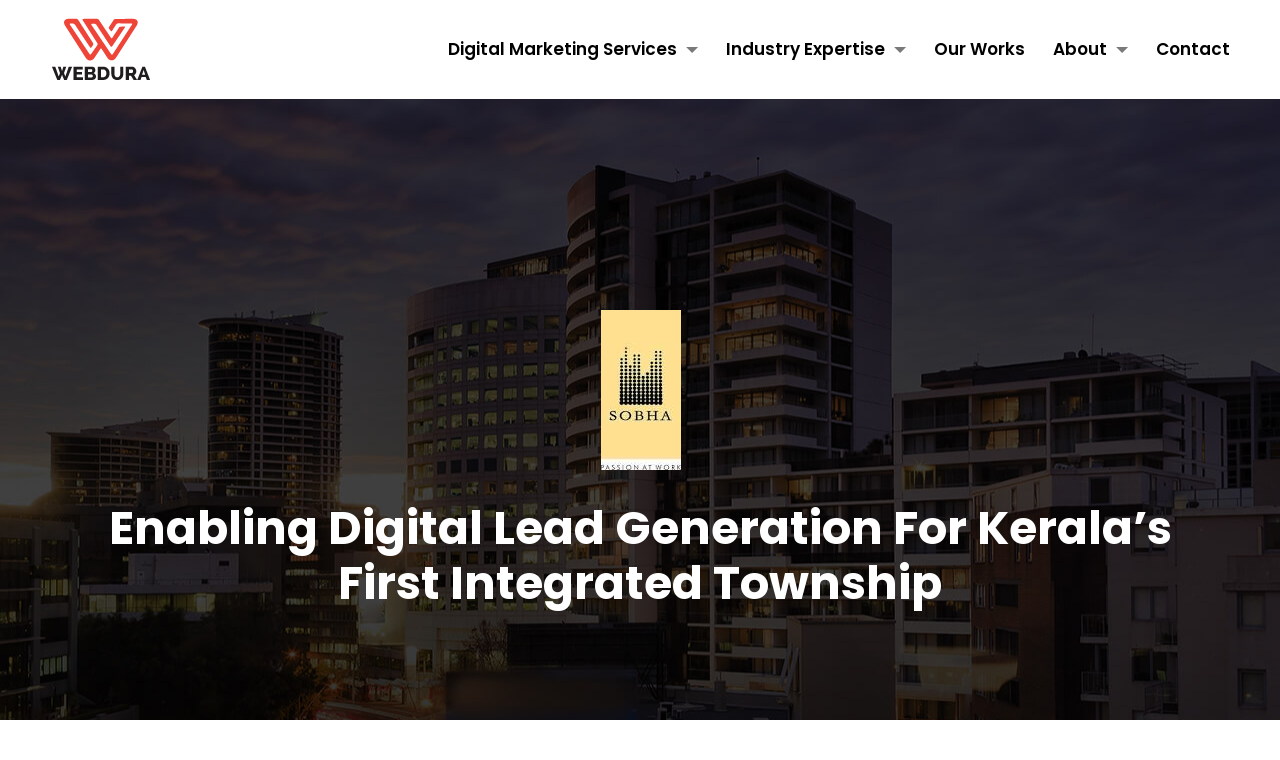

--- FILE ---
content_type: text/html; charset=UTF-8
request_url: https://www.webdura.in/case-study/sobha/
body_size: 22393
content:
<!doctype html>
<html lang="en">
   <head><meta charset="utf-8"><script>if(navigator.userAgent.match(/MSIE|Internet Explorer/i)||navigator.userAgent.match(/Trident\/7\..*?rv:11/i)){var href=document.location.href;if(!href.match(/[?&]nowprocket/)){if(href.indexOf("?")==-1){if(href.indexOf("#")==-1){document.location.href=href+"?nowprocket=1"}else{document.location.href=href.replace("#","?nowprocket=1#")}}else{if(href.indexOf("#")==-1){document.location.href=href+"&nowprocket=1"}else{document.location.href=href.replace("#","&nowprocket=1#")}}}}</script><script>(()=>{class RocketLazyLoadScripts{constructor(){this.v="2.0.4",this.userEvents=["keydown","keyup","mousedown","mouseup","mousemove","mouseover","mouseout","touchmove","touchstart","touchend","touchcancel","wheel","click","dblclick","input"],this.attributeEvents=["onblur","onclick","oncontextmenu","ondblclick","onfocus","onmousedown","onmouseenter","onmouseleave","onmousemove","onmouseout","onmouseover","onmouseup","onmousewheel","onscroll","onsubmit"]}async t(){this.i(),this.o(),/iP(ad|hone)/.test(navigator.userAgent)&&this.h(),this.u(),this.l(this),this.m(),this.k(this),this.p(this),this._(),await Promise.all([this.R(),this.L()]),this.lastBreath=Date.now(),this.S(this),this.P(),this.D(),this.O(),this.M(),await this.C(this.delayedScripts.normal),await this.C(this.delayedScripts.defer),await this.C(this.delayedScripts.async),await this.T(),await this.F(),await this.j(),await this.A(),window.dispatchEvent(new Event("rocket-allScriptsLoaded")),this.everythingLoaded=!0,this.lastTouchEnd&&await new Promise(t=>setTimeout(t,500-Date.now()+this.lastTouchEnd)),this.I(),this.H(),this.U(),this.W()}i(){this.CSPIssue=sessionStorage.getItem("rocketCSPIssue"),document.addEventListener("securitypolicyviolation",t=>{this.CSPIssue||"script-src-elem"!==t.violatedDirective||"data"!==t.blockedURI||(this.CSPIssue=!0,sessionStorage.setItem("rocketCSPIssue",!0))},{isRocket:!0})}o(){window.addEventListener("pageshow",t=>{this.persisted=t.persisted,this.realWindowLoadedFired=!0},{isRocket:!0}),window.addEventListener("pagehide",()=>{this.onFirstUserAction=null},{isRocket:!0})}h(){let t;function e(e){t=e}window.addEventListener("touchstart",e,{isRocket:!0}),window.addEventListener("touchend",function i(o){o.changedTouches[0]&&t.changedTouches[0]&&Math.abs(o.changedTouches[0].pageX-t.changedTouches[0].pageX)<10&&Math.abs(o.changedTouches[0].pageY-t.changedTouches[0].pageY)<10&&o.timeStamp-t.timeStamp<200&&(window.removeEventListener("touchstart",e,{isRocket:!0}),window.removeEventListener("touchend",i,{isRocket:!0}),"INPUT"===o.target.tagName&&"text"===o.target.type||(o.target.dispatchEvent(new TouchEvent("touchend",{target:o.target,bubbles:!0})),o.target.dispatchEvent(new MouseEvent("mouseover",{target:o.target,bubbles:!0})),o.target.dispatchEvent(new PointerEvent("click",{target:o.target,bubbles:!0,cancelable:!0,detail:1,clientX:o.changedTouches[0].clientX,clientY:o.changedTouches[0].clientY})),event.preventDefault()))},{isRocket:!0})}q(t){this.userActionTriggered||("mousemove"!==t.type||this.firstMousemoveIgnored?"keyup"===t.type||"mouseover"===t.type||"mouseout"===t.type||(this.userActionTriggered=!0,this.onFirstUserAction&&this.onFirstUserAction()):this.firstMousemoveIgnored=!0),"click"===t.type&&t.preventDefault(),t.stopPropagation(),t.stopImmediatePropagation(),"touchstart"===this.lastEvent&&"touchend"===t.type&&(this.lastTouchEnd=Date.now()),"click"===t.type&&(this.lastTouchEnd=0),this.lastEvent=t.type,t.composedPath&&t.composedPath()[0].getRootNode()instanceof ShadowRoot&&(t.rocketTarget=t.composedPath()[0]),this.savedUserEvents.push(t)}u(){this.savedUserEvents=[],this.userEventHandler=this.q.bind(this),this.userEvents.forEach(t=>window.addEventListener(t,this.userEventHandler,{passive:!1,isRocket:!0})),document.addEventListener("visibilitychange",this.userEventHandler,{isRocket:!0})}U(){this.userEvents.forEach(t=>window.removeEventListener(t,this.userEventHandler,{passive:!1,isRocket:!0})),document.removeEventListener("visibilitychange",this.userEventHandler,{isRocket:!0}),this.savedUserEvents.forEach(t=>{(t.rocketTarget||t.target).dispatchEvent(new window[t.constructor.name](t.type,t))})}m(){const t="return false",e=Array.from(this.attributeEvents,t=>"data-rocket-"+t),i="["+this.attributeEvents.join("],[")+"]",o="[data-rocket-"+this.attributeEvents.join("],[data-rocket-")+"]",s=(e,i,o)=>{o&&o!==t&&(e.setAttribute("data-rocket-"+i,o),e["rocket"+i]=new Function("event",o),e.setAttribute(i,t))};new MutationObserver(t=>{for(const n of t)"attributes"===n.type&&(n.attributeName.startsWith("data-rocket-")||this.everythingLoaded?n.attributeName.startsWith("data-rocket-")&&this.everythingLoaded&&this.N(n.target,n.attributeName.substring(12)):s(n.target,n.attributeName,n.target.getAttribute(n.attributeName))),"childList"===n.type&&n.addedNodes.forEach(t=>{if(t.nodeType===Node.ELEMENT_NODE)if(this.everythingLoaded)for(const i of[t,...t.querySelectorAll(o)])for(const t of i.getAttributeNames())e.includes(t)&&this.N(i,t.substring(12));else for(const e of[t,...t.querySelectorAll(i)])for(const t of e.getAttributeNames())this.attributeEvents.includes(t)&&s(e,t,e.getAttribute(t))})}).observe(document,{subtree:!0,childList:!0,attributeFilter:[...this.attributeEvents,...e]})}I(){this.attributeEvents.forEach(t=>{document.querySelectorAll("[data-rocket-"+t+"]").forEach(e=>{this.N(e,t)})})}N(t,e){const i=t.getAttribute("data-rocket-"+e);i&&(t.setAttribute(e,i),t.removeAttribute("data-rocket-"+e))}k(t){Object.defineProperty(HTMLElement.prototype,"onclick",{get(){return this.rocketonclick||null},set(e){this.rocketonclick=e,this.setAttribute(t.everythingLoaded?"onclick":"data-rocket-onclick","this.rocketonclick(event)")}})}S(t){function e(e,i){let o=e[i];e[i]=null,Object.defineProperty(e,i,{get:()=>o,set(s){t.everythingLoaded?o=s:e["rocket"+i]=o=s}})}e(document,"onreadystatechange"),e(window,"onload"),e(window,"onpageshow");try{Object.defineProperty(document,"readyState",{get:()=>t.rocketReadyState,set(e){t.rocketReadyState=e},configurable:!0}),document.readyState="loading"}catch(t){console.log("WPRocket DJE readyState conflict, bypassing")}}l(t){this.originalAddEventListener=EventTarget.prototype.addEventListener,this.originalRemoveEventListener=EventTarget.prototype.removeEventListener,this.savedEventListeners=[],EventTarget.prototype.addEventListener=function(e,i,o){o&&o.isRocket||!t.B(e,this)&&!t.userEvents.includes(e)||t.B(e,this)&&!t.userActionTriggered||e.startsWith("rocket-")||t.everythingLoaded?t.originalAddEventListener.call(this,e,i,o):(t.savedEventListeners.push({target:this,remove:!1,type:e,func:i,options:o}),"mouseenter"!==e&&"mouseleave"!==e||t.originalAddEventListener.call(this,e,t.savedUserEvents.push,o))},EventTarget.prototype.removeEventListener=function(e,i,o){o&&o.isRocket||!t.B(e,this)&&!t.userEvents.includes(e)||t.B(e,this)&&!t.userActionTriggered||e.startsWith("rocket-")||t.everythingLoaded?t.originalRemoveEventListener.call(this,e,i,o):t.savedEventListeners.push({target:this,remove:!0,type:e,func:i,options:o})}}J(t,e){this.savedEventListeners=this.savedEventListeners.filter(i=>{let o=i.type,s=i.target||window;return e!==o||t!==s||(this.B(o,s)&&(i.type="rocket-"+o),this.$(i),!1)})}H(){EventTarget.prototype.addEventListener=this.originalAddEventListener,EventTarget.prototype.removeEventListener=this.originalRemoveEventListener,this.savedEventListeners.forEach(t=>this.$(t))}$(t){t.remove?this.originalRemoveEventListener.call(t.target,t.type,t.func,t.options):this.originalAddEventListener.call(t.target,t.type,t.func,t.options)}p(t){let e;function i(e){return t.everythingLoaded?e:e.split(" ").map(t=>"load"===t||t.startsWith("load.")?"rocket-jquery-load":t).join(" ")}function o(o){function s(e){const s=o.fn[e];o.fn[e]=o.fn.init.prototype[e]=function(){return this[0]===window&&t.userActionTriggered&&("string"==typeof arguments[0]||arguments[0]instanceof String?arguments[0]=i(arguments[0]):"object"==typeof arguments[0]&&Object.keys(arguments[0]).forEach(t=>{const e=arguments[0][t];delete arguments[0][t],arguments[0][i(t)]=e})),s.apply(this,arguments),this}}if(o&&o.fn&&!t.allJQueries.includes(o)){const e={DOMContentLoaded:[],"rocket-DOMContentLoaded":[]};for(const t in e)document.addEventListener(t,()=>{e[t].forEach(t=>t())},{isRocket:!0});o.fn.ready=o.fn.init.prototype.ready=function(i){function s(){parseInt(o.fn.jquery)>2?setTimeout(()=>i.bind(document)(o)):i.bind(document)(o)}return"function"==typeof i&&(t.realDomReadyFired?!t.userActionTriggered||t.fauxDomReadyFired?s():e["rocket-DOMContentLoaded"].push(s):e.DOMContentLoaded.push(s)),o([])},s("on"),s("one"),s("off"),t.allJQueries.push(o)}e=o}t.allJQueries=[],o(window.jQuery),Object.defineProperty(window,"jQuery",{get:()=>e,set(t){o(t)}})}P(){const t=new Map;document.write=document.writeln=function(e){const i=document.currentScript,o=document.createRange(),s=i.parentElement;let n=t.get(i);void 0===n&&(n=i.nextSibling,t.set(i,n));const c=document.createDocumentFragment();o.setStart(c,0),c.appendChild(o.createContextualFragment(e)),s.insertBefore(c,n)}}async R(){return new Promise(t=>{this.userActionTriggered?t():this.onFirstUserAction=t})}async L(){return new Promise(t=>{document.addEventListener("DOMContentLoaded",()=>{this.realDomReadyFired=!0,t()},{isRocket:!0})})}async j(){return this.realWindowLoadedFired?Promise.resolve():new Promise(t=>{window.addEventListener("load",t,{isRocket:!0})})}M(){this.pendingScripts=[];this.scriptsMutationObserver=new MutationObserver(t=>{for(const e of t)e.addedNodes.forEach(t=>{"SCRIPT"!==t.tagName||t.noModule||t.isWPRocket||this.pendingScripts.push({script:t,promise:new Promise(e=>{const i=()=>{const i=this.pendingScripts.findIndex(e=>e.script===t);i>=0&&this.pendingScripts.splice(i,1),e()};t.addEventListener("load",i,{isRocket:!0}),t.addEventListener("error",i,{isRocket:!0}),setTimeout(i,1e3)})})})}),this.scriptsMutationObserver.observe(document,{childList:!0,subtree:!0})}async F(){await this.X(),this.pendingScripts.length?(await this.pendingScripts[0].promise,await this.F()):this.scriptsMutationObserver.disconnect()}D(){this.delayedScripts={normal:[],async:[],defer:[]},document.querySelectorAll("script[type$=rocketlazyloadscript]").forEach(t=>{t.hasAttribute("data-rocket-src")?t.hasAttribute("async")&&!1!==t.async?this.delayedScripts.async.push(t):t.hasAttribute("defer")&&!1!==t.defer||"module"===t.getAttribute("data-rocket-type")?this.delayedScripts.defer.push(t):this.delayedScripts.normal.push(t):this.delayedScripts.normal.push(t)})}async _(){await this.L();let t=[];document.querySelectorAll("script[type$=rocketlazyloadscript][data-rocket-src]").forEach(e=>{let i=e.getAttribute("data-rocket-src");if(i&&!i.startsWith("data:")){i.startsWith("//")&&(i=location.protocol+i);try{const o=new URL(i).origin;o!==location.origin&&t.push({src:o,crossOrigin:e.crossOrigin||"module"===e.getAttribute("data-rocket-type")})}catch(t){}}}),t=[...new Map(t.map(t=>[JSON.stringify(t),t])).values()],this.Y(t,"preconnect")}async G(t){if(await this.K(),!0!==t.noModule||!("noModule"in HTMLScriptElement.prototype))return new Promise(e=>{let i;function o(){(i||t).setAttribute("data-rocket-status","executed"),e()}try{if(navigator.userAgent.includes("Firefox/")||""===navigator.vendor||this.CSPIssue)i=document.createElement("script"),[...t.attributes].forEach(t=>{let e=t.nodeName;"type"!==e&&("data-rocket-type"===e&&(e="type"),"data-rocket-src"===e&&(e="src"),i.setAttribute(e,t.nodeValue))}),t.text&&(i.text=t.text),t.nonce&&(i.nonce=t.nonce),i.hasAttribute("src")?(i.addEventListener("load",o,{isRocket:!0}),i.addEventListener("error",()=>{i.setAttribute("data-rocket-status","failed-network"),e()},{isRocket:!0}),setTimeout(()=>{i.isConnected||e()},1)):(i.text=t.text,o()),i.isWPRocket=!0,t.parentNode.replaceChild(i,t);else{const i=t.getAttribute("data-rocket-type"),s=t.getAttribute("data-rocket-src");i?(t.type=i,t.removeAttribute("data-rocket-type")):t.removeAttribute("type"),t.addEventListener("load",o,{isRocket:!0}),t.addEventListener("error",i=>{this.CSPIssue&&i.target.src.startsWith("data:")?(console.log("WPRocket: CSP fallback activated"),t.removeAttribute("src"),this.G(t).then(e)):(t.setAttribute("data-rocket-status","failed-network"),e())},{isRocket:!0}),s?(t.fetchPriority="high",t.removeAttribute("data-rocket-src"),t.src=s):t.src="data:text/javascript;base64,"+window.btoa(unescape(encodeURIComponent(t.text)))}}catch(i){t.setAttribute("data-rocket-status","failed-transform"),e()}});t.setAttribute("data-rocket-status","skipped")}async C(t){const e=t.shift();return e?(e.isConnected&&await this.G(e),this.C(t)):Promise.resolve()}O(){this.Y([...this.delayedScripts.normal,...this.delayedScripts.defer,...this.delayedScripts.async],"preload")}Y(t,e){this.trash=this.trash||[];let i=!0;var o=document.createDocumentFragment();t.forEach(t=>{const s=t.getAttribute&&t.getAttribute("data-rocket-src")||t.src;if(s&&!s.startsWith("data:")){const n=document.createElement("link");n.href=s,n.rel=e,"preconnect"!==e&&(n.as="script",n.fetchPriority=i?"high":"low"),t.getAttribute&&"module"===t.getAttribute("data-rocket-type")&&(n.crossOrigin=!0),t.crossOrigin&&(n.crossOrigin=t.crossOrigin),t.integrity&&(n.integrity=t.integrity),t.nonce&&(n.nonce=t.nonce),o.appendChild(n),this.trash.push(n),i=!1}}),document.head.appendChild(o)}W(){this.trash.forEach(t=>t.remove())}async T(){try{document.readyState="interactive"}catch(t){}this.fauxDomReadyFired=!0;try{await this.K(),this.J(document,"readystatechange"),document.dispatchEvent(new Event("rocket-readystatechange")),await this.K(),document.rocketonreadystatechange&&document.rocketonreadystatechange(),await this.K(),this.J(document,"DOMContentLoaded"),document.dispatchEvent(new Event("rocket-DOMContentLoaded")),await this.K(),this.J(window,"DOMContentLoaded"),window.dispatchEvent(new Event("rocket-DOMContentLoaded"))}catch(t){console.error(t)}}async A(){try{document.readyState="complete"}catch(t){}try{await this.K(),this.J(document,"readystatechange"),document.dispatchEvent(new Event("rocket-readystatechange")),await this.K(),document.rocketonreadystatechange&&document.rocketonreadystatechange(),await this.K(),this.J(window,"load"),window.dispatchEvent(new Event("rocket-load")),await this.K(),window.rocketonload&&window.rocketonload(),await this.K(),this.allJQueries.forEach(t=>t(window).trigger("rocket-jquery-load")),await this.K(),this.J(window,"pageshow");const t=new Event("rocket-pageshow");t.persisted=this.persisted,window.dispatchEvent(t),await this.K(),window.rocketonpageshow&&window.rocketonpageshow({persisted:this.persisted})}catch(t){console.error(t)}}async K(){Date.now()-this.lastBreath>45&&(await this.X(),this.lastBreath=Date.now())}async X(){return document.hidden?new Promise(t=>setTimeout(t)):new Promise(t=>requestAnimationFrame(t))}B(t,e){return e===document&&"readystatechange"===t||(e===document&&"DOMContentLoaded"===t||(e===window&&"DOMContentLoaded"===t||(e===window&&"load"===t||e===window&&"pageshow"===t)))}static run(){(new RocketLazyLoadScripts).t()}}RocketLazyLoadScripts.run()})();</script>
		<!-- Google Tag Manager -->
		<script type="rocketlazyloadscript">(function(w,d,s,l,i){w[l]=w[l]||[];w[l].push({'gtm.start':
		new Date().getTime(),event:'gtm.js'});var f=d.getElementsByTagName(s)[0],
		j=d.createElement(s),dl=l!='dataLayer'?'&l='+l:'';j.async=true;j.src=
		'https://www.googletagmanager.com/gtm.js?id='+i+dl;f.parentNode.insertBefore(j,f);
		})(window,document,'script','dataLayer','GTM-PQTWTLS');</script>
		<!-- End Google Tag Manager -->

        <!-- Google Tag Manager -->
<script type="rocketlazyloadscript">(function(w,d,s,l,i){w[l]=w[l]||[];w[l].push({'gtm.start':new Date().getTime(),event:'gtm.js'});var f=d.getElementsByTagName(s)[0],j=d.createElement(s);j.async=true;j.src="https://load.measure.webdura.in/815dxeyexsgn.js?"+i;f.parentNode.insertBefore(j,f);})(window,document,'script','dataLayer','10=aWQ9R1RNLVc3QkdETDVR&page=3');</script>
<!-- End Google Tag Manager -->

      
      <meta name="viewport" content="width=device-width, initial-scale=1.0, maximum-scale=5">
      <title>Digital Marketing Case Study of Sobha City | Webdura</title>
<link crossorigin data-rocket-preconnect href="https://fonts.googleapis.com" rel="preconnect">
<link crossorigin data-rocket-preconnect href="https://cdn.webdura.in" rel="preconnect">
<link data-rocket-preload as="style" href="https://fonts.googleapis.com/css2?family=Bebas+Neue&#038;family=Poppins:wght@300;400;500;600;700;800;900&#038;display=swap" rel="preload">
<link href="https://fonts.googleapis.com/css2?family=Bebas+Neue&#038;family=Poppins:wght@300;400;500;600;700;800;900&#038;display=swap" media="print" onload="this.media=&#039;all&#039;" rel="stylesheet">
<noscript><link rel="stylesheet" href="https://fonts.googleapis.com/css2?family=Bebas+Neue&#038;family=Poppins:wght@300;400;500;600;700;800;900&#038;display=swap"></noscript><link rel="preload" data-rocket-preload as="image" href="https://cdn.webdura.in/wp-content/uploads/2021/04/29140012/sobha_banner.jpg" fetchpriority="high">
      <link href="https://www.webdura.in/wp-content/themes/webdura/assets/css/bootstrap.min.css" rel="stylesheet"/>
      <link data-minify="1" href="https://www.webdura.in/wp-content/cache/min/1/wp-content/themes/webdura/assets/css/custom.css?ver=1761026530" rel="stylesheet"/>
      <link data-minify="1" href="https://www.webdura.in/wp-content/cache/min/1/wp-content/themes/webdura/assets/css/intlTelInput.css?ver=1761026530" rel="stylesheet"/>
      <link href="https://www.webdura.in/wp-content/themes/webdura/assets/css/jquery.fancybox.min.css" rel="stylesheet"/>
      <link data-minify="1" href="https://www.webdura.in/wp-content/cache/min/1/wp-content/themes/webdura/assets/css/font-awesome.min.css?ver=1761026530" rel="stylesheet"/>
      
      

      <link data-minify="1" rel='stylesheet' href='https://www.webdura.in/wp-content/cache/min/1/wp-content/themes/webdura/assets/css/slick.css?ver=1761026530'>
      <!-- <style>
        .help_boxform form .wpcf7cf-hidden{
         display:block !important;
        }
      </style> -->
      <meta name='robots' content='index, follow, max-image-preview:large, max-snippet:-1, max-video-preview:-1' />
    <!-- Start VWO Common Smartcode -->
    <script type="rocketlazyloadscript" data-rocket-type='text/javascript'>
        var _vwo_clicks = 10;
    </script>
    <!-- End VWO Common Smartcode -->
        <!-- Start VWO Async SmartCode -->
    <link rel="preconnect" href="https://dev.visualwebsiteoptimizer.com" />
    <script type="rocketlazyloadscript" data-rocket-type='text/javascript' id='vwoCode'>
        /* Fix: wp-rocket (application/ld+json) */
        window._vwo_code || (function () {
            var account_id=1030933,
                version=2.1,
                settings_tolerance=2000,
                library_tolerance=2500,
                use_existing_jquery=false,
                hide_element='body',
                hide_element_style = 'opacity:0 !important;filter:alpha(opacity=0) !important;background:none !important;transition:none !important;',
                /* DO NOT EDIT BELOW THIS LINE */
                f=false,w=window,d=document,v=d.querySelector('#vwoCode'),cK='_vwo_'+account_id+'_settings',cc={};try{var c=JSON.parse(localStorage.getItem('_vwo_'+account_id+'_config'));cc=c&&typeof c==='object'?c:{}}catch(e){}var stT=cc.stT==='session'?w.sessionStorage:w.localStorage;code={use_existing_jquery:function(){return typeof use_existing_jquery!=='undefined'?use_existing_jquery:undefined},library_tolerance:function(){return typeof library_tolerance!=='undefined'?library_tolerance:undefined},settings_tolerance:function(){return cc.sT||settings_tolerance},hide_element_style:function(){return'{'+(cc.hES||hide_element_style)+'}'},hide_element:function(){if(performance.getEntriesByName('first-contentful-paint')[0]){return''}return typeof cc.hE==='string'?cc.hE:hide_element},getVersion:function(){return version},finish:function(e){if(!f){f=true;var t=d.getElementById('_vis_opt_path_hides');if(t)t.parentNode.removeChild(t);if(e)(new Image).src='https://dev.visualwebsiteoptimizer.com/ee.gif?a='+account_id+e}},finished:function(){return f},addScript:function(e){var t=d.createElement('script');t.type='text/javascript';if(e.src){t.src=e.src}else{t.text=e.text}d.getElementsByTagName('head')[0].appendChild(t)},load:function(e,t){var i=this.getSettings(),n=d.createElement('script'),r=this;t=t||{};if(i){n.textContent=i;d.getElementsByTagName('head')[0].appendChild(n);if(!w.VWO||VWO.caE){stT.removeItem(cK);r.load(e)}}else{var o=new XMLHttpRequest;o.open('GET',e,true);o.withCredentials=!t.dSC;o.responseType=t.responseType||'text';o.onload=function(){if(t.onloadCb){return t.onloadCb(o,e)}if(o.status===200||o.status===304){_vwo_code.addScript({text:o.responseText})}else{_vwo_code.finish('&e=loading_failure:'+e)}};o.onerror=function(){if(t.onerrorCb){return t.onerrorCb(e)}_vwo_code.finish('&e=loading_failure:'+e)};o.send()}},getSettings:function(){try{var e=stT.getItem(cK);if(!e){return}e=JSON.parse(e);if(Date.now()>e.e){stT.removeItem(cK);return}return e.s}catch(e){return}},init:function(){if(d.URL.indexOf('__vwo_disable__')>-1)return;var e=this.settings_tolerance();w._vwo_settings_timer=setTimeout(function(){_vwo_code.finish();stT.removeItem(cK)},e);var t;if(this.hide_element()!=='body'){t=d.createElement('style');var i=this.hide_element(),n=i?i+this.hide_element_style():'',r=d.getElementsByTagName('head')[0];t.setAttribute('id','_vis_opt_path_hides');v&&t.setAttribute('nonce',v.nonce);t.setAttribute('type','text/css');if(t.styleSheet)t.styleSheet.cssText=n;else t.appendChild(d.createTextNode(n));r.appendChild(t)}else{t=d.getElementsByTagName('head')[0];var n=d.createElement('div');n.style.cssText='z-index: 2147483647 !important;position: fixed !important;left: 0 !important;top: 0 !important;width: 100% !important;height: 100% !important;background: white !important;';n.setAttribute('id','_vis_opt_path_hides');n.classList.add('_vis_hide_layer');t.parentNode.insertBefore(n,t.nextSibling)}var o='https://dev.visualwebsiteoptimizer.com/j.php?a='+account_id+'&u='+encodeURIComponent(d.URL)+'&vn='+version;if(w.location.search.indexOf('_vwo_xhr')!==-1){this.addScript({src:o})}else{this.load(o+'&x=true')}}};w._vwo_code=code;code.init();})();
    </script>
    <!-- End VWO Async SmartCode -->
    
	<!-- This site is optimized with the Yoast SEO plugin v23.9 - https://yoast.com/wordpress/plugins/seo/ -->
	<meta name="description" content="Learn how we helped Sobha City produce 10X the leads and ROI in a cost-effective manner by developing a successful digital campaign for them. To know more visit website." />
	<link rel="canonical" href="https://www.webdura.in/case-study/sobha/" />
	<meta property="og:locale" content="en_US" />
	<meta property="og:type" content="article" />
	<meta property="og:title" content="Digital Marketing Case Study of Sobha City | Webdura" />
	<meta property="og:description" content="Learn how we helped Sobha City produce 10X the leads and ROI in a cost-effective manner by developing a successful digital campaign for them. To know more visit website." />
	<meta property="og:url" content="https://www.webdura.in/case-study/sobha/" />
	<meta property="og:site_name" content="Webdura" />
	<meta property="article:modified_time" content="2022-08-22T06:00:55+00:00" />
	<meta name="twitter:card" content="summary_large_image" />
	<script type="application/ld+json" class="yoast-schema-graph">{"@context":"https://schema.org","@graph":[{"@type":"WebPage","@id":"https://www.webdura.in/case-study/sobha/","url":"https://www.webdura.in/case-study/sobha/","name":"Digital Marketing Case Study of Sobha City | Webdura","isPartOf":{"@id":"https://www.webdura.in/#website"},"datePublished":"2021-04-20T09:21:44+00:00","dateModified":"2022-08-22T06:00:55+00:00","description":"Learn how we helped Sobha City produce 10X the leads and ROI in a cost-effective manner by developing a successful digital campaign for them. To know more visit website.","breadcrumb":{"@id":"https://www.webdura.in/case-study/sobha/#breadcrumb"},"inLanguage":"en-US","potentialAction":[{"@type":"ReadAction","target":["https://www.webdura.in/case-study/sobha/"]}]},{"@type":"BreadcrumbList","@id":"https://www.webdura.in/case-study/sobha/#breadcrumb","itemListElement":[{"@type":"ListItem","position":1,"name":"Home","item":"https://www.webdura.in/"},{"@type":"ListItem","position":2,"name":"Case Study","item":"https://www.webdura.in/case-study/"},{"@type":"ListItem","position":3,"name":"SOBHA LTD"}]},{"@type":"WebSite","@id":"https://www.webdura.in/#website","url":"https://www.webdura.in/","name":"Webdura","description":"Just another WordPress site","potentialAction":[{"@type":"SearchAction","target":{"@type":"EntryPoint","urlTemplate":"https://www.webdura.in/?s={search_term_string}"},"query-input":{"@type":"PropertyValueSpecification","valueRequired":true,"valueName":"search_term_string"}}],"inLanguage":"en-US"}]}</script>
	<!-- / Yoast SEO plugin. -->


<link href='https://fonts.gstatic.com' crossorigin rel='preconnect' />
<link rel="alternate" title="oEmbed (JSON)" type="application/json+oembed" href="https://www.webdura.in/wp-json/oembed/1.0/embed?url=https%3A%2F%2Fwww.webdura.in%2Fcase-study%2Fsobha%2F" />
<link rel="alternate" title="oEmbed (XML)" type="text/xml+oembed" href="https://www.webdura.in/wp-json/oembed/1.0/embed?url=https%3A%2F%2Fwww.webdura.in%2Fcase-study%2Fsobha%2F&#038;format=xml" />
<style id='wp-img-auto-sizes-contain-inline-css' type='text/css'>
img:is([sizes=auto i],[sizes^="auto," i]){contain-intrinsic-size:3000px 1500px}
/*# sourceURL=wp-img-auto-sizes-contain-inline-css */
</style>
<style id='wp-emoji-styles-inline-css' type='text/css'>

	img.wp-smiley, img.emoji {
		display: inline !important;
		border: none !important;
		box-shadow: none !important;
		height: 1em !important;
		width: 1em !important;
		margin: 0 0.07em !important;
		vertical-align: -0.1em !important;
		background: none !important;
		padding: 0 !important;
	}
/*# sourceURL=wp-emoji-styles-inline-css */
</style>
<style id='wp-block-library-inline-css' type='text/css'>
:root{--wp-block-synced-color:#7a00df;--wp-block-synced-color--rgb:122,0,223;--wp-bound-block-color:var(--wp-block-synced-color);--wp-editor-canvas-background:#ddd;--wp-admin-theme-color:#007cba;--wp-admin-theme-color--rgb:0,124,186;--wp-admin-theme-color-darker-10:#006ba1;--wp-admin-theme-color-darker-10--rgb:0,107,160.5;--wp-admin-theme-color-darker-20:#005a87;--wp-admin-theme-color-darker-20--rgb:0,90,135;--wp-admin-border-width-focus:2px}@media (min-resolution:192dpi){:root{--wp-admin-border-width-focus:1.5px}}.wp-element-button{cursor:pointer}:root .has-very-light-gray-background-color{background-color:#eee}:root .has-very-dark-gray-background-color{background-color:#313131}:root .has-very-light-gray-color{color:#eee}:root .has-very-dark-gray-color{color:#313131}:root .has-vivid-green-cyan-to-vivid-cyan-blue-gradient-background{background:linear-gradient(135deg,#00d084,#0693e3)}:root .has-purple-crush-gradient-background{background:linear-gradient(135deg,#34e2e4,#4721fb 50%,#ab1dfe)}:root .has-hazy-dawn-gradient-background{background:linear-gradient(135deg,#faaca8,#dad0ec)}:root .has-subdued-olive-gradient-background{background:linear-gradient(135deg,#fafae1,#67a671)}:root .has-atomic-cream-gradient-background{background:linear-gradient(135deg,#fdd79a,#004a59)}:root .has-nightshade-gradient-background{background:linear-gradient(135deg,#330968,#31cdcf)}:root .has-midnight-gradient-background{background:linear-gradient(135deg,#020381,#2874fc)}:root{--wp--preset--font-size--normal:16px;--wp--preset--font-size--huge:42px}.has-regular-font-size{font-size:1em}.has-larger-font-size{font-size:2.625em}.has-normal-font-size{font-size:var(--wp--preset--font-size--normal)}.has-huge-font-size{font-size:var(--wp--preset--font-size--huge)}.has-text-align-center{text-align:center}.has-text-align-left{text-align:left}.has-text-align-right{text-align:right}.has-fit-text{white-space:nowrap!important}#end-resizable-editor-section{display:none}.aligncenter{clear:both}.items-justified-left{justify-content:flex-start}.items-justified-center{justify-content:center}.items-justified-right{justify-content:flex-end}.items-justified-space-between{justify-content:space-between}.screen-reader-text{border:0;clip-path:inset(50%);height:1px;margin:-1px;overflow:hidden;padding:0;position:absolute;width:1px;word-wrap:normal!important}.screen-reader-text:focus{background-color:#ddd;clip-path:none;color:#444;display:block;font-size:1em;height:auto;left:5px;line-height:normal;padding:15px 23px 14px;text-decoration:none;top:5px;width:auto;z-index:100000}html :where(.has-border-color){border-style:solid}html :where([style*=border-top-color]){border-top-style:solid}html :where([style*=border-right-color]){border-right-style:solid}html :where([style*=border-bottom-color]){border-bottom-style:solid}html :where([style*=border-left-color]){border-left-style:solid}html :where([style*=border-width]){border-style:solid}html :where([style*=border-top-width]){border-top-style:solid}html :where([style*=border-right-width]){border-right-style:solid}html :where([style*=border-bottom-width]){border-bottom-style:solid}html :where([style*=border-left-width]){border-left-style:solid}html :where(img[class*=wp-image-]){height:auto;max-width:100%}:where(figure){margin:0 0 1em}html :where(.is-position-sticky){--wp-admin--admin-bar--position-offset:var(--wp-admin--admin-bar--height,0px)}@media screen and (max-width:600px){html :where(.is-position-sticky){--wp-admin--admin-bar--position-offset:0px}}

/*# sourceURL=wp-block-library-inline-css */
</style><style id='global-styles-inline-css' type='text/css'>
:root{--wp--preset--aspect-ratio--square: 1;--wp--preset--aspect-ratio--4-3: 4/3;--wp--preset--aspect-ratio--3-4: 3/4;--wp--preset--aspect-ratio--3-2: 3/2;--wp--preset--aspect-ratio--2-3: 2/3;--wp--preset--aspect-ratio--16-9: 16/9;--wp--preset--aspect-ratio--9-16: 9/16;--wp--preset--color--black: #000000;--wp--preset--color--cyan-bluish-gray: #abb8c3;--wp--preset--color--white: #ffffff;--wp--preset--color--pale-pink: #f78da7;--wp--preset--color--vivid-red: #cf2e2e;--wp--preset--color--luminous-vivid-orange: #ff6900;--wp--preset--color--luminous-vivid-amber: #fcb900;--wp--preset--color--light-green-cyan: #7bdcb5;--wp--preset--color--vivid-green-cyan: #00d084;--wp--preset--color--pale-cyan-blue: #8ed1fc;--wp--preset--color--vivid-cyan-blue: #0693e3;--wp--preset--color--vivid-purple: #9b51e0;--wp--preset--gradient--vivid-cyan-blue-to-vivid-purple: linear-gradient(135deg,rgb(6,147,227) 0%,rgb(155,81,224) 100%);--wp--preset--gradient--light-green-cyan-to-vivid-green-cyan: linear-gradient(135deg,rgb(122,220,180) 0%,rgb(0,208,130) 100%);--wp--preset--gradient--luminous-vivid-amber-to-luminous-vivid-orange: linear-gradient(135deg,rgb(252,185,0) 0%,rgb(255,105,0) 100%);--wp--preset--gradient--luminous-vivid-orange-to-vivid-red: linear-gradient(135deg,rgb(255,105,0) 0%,rgb(207,46,46) 100%);--wp--preset--gradient--very-light-gray-to-cyan-bluish-gray: linear-gradient(135deg,rgb(238,238,238) 0%,rgb(169,184,195) 100%);--wp--preset--gradient--cool-to-warm-spectrum: linear-gradient(135deg,rgb(74,234,220) 0%,rgb(151,120,209) 20%,rgb(207,42,186) 40%,rgb(238,44,130) 60%,rgb(251,105,98) 80%,rgb(254,248,76) 100%);--wp--preset--gradient--blush-light-purple: linear-gradient(135deg,rgb(255,206,236) 0%,rgb(152,150,240) 100%);--wp--preset--gradient--blush-bordeaux: linear-gradient(135deg,rgb(254,205,165) 0%,rgb(254,45,45) 50%,rgb(107,0,62) 100%);--wp--preset--gradient--luminous-dusk: linear-gradient(135deg,rgb(255,203,112) 0%,rgb(199,81,192) 50%,rgb(65,88,208) 100%);--wp--preset--gradient--pale-ocean: linear-gradient(135deg,rgb(255,245,203) 0%,rgb(182,227,212) 50%,rgb(51,167,181) 100%);--wp--preset--gradient--electric-grass: linear-gradient(135deg,rgb(202,248,128) 0%,rgb(113,206,126) 100%);--wp--preset--gradient--midnight: linear-gradient(135deg,rgb(2,3,129) 0%,rgb(40,116,252) 100%);--wp--preset--font-size--small: 13px;--wp--preset--font-size--medium: 20px;--wp--preset--font-size--large: 36px;--wp--preset--font-size--x-large: 42px;--wp--preset--spacing--20: 0.44rem;--wp--preset--spacing--30: 0.67rem;--wp--preset--spacing--40: 1rem;--wp--preset--spacing--50: 1.5rem;--wp--preset--spacing--60: 2.25rem;--wp--preset--spacing--70: 3.38rem;--wp--preset--spacing--80: 5.06rem;--wp--preset--shadow--natural: 6px 6px 9px rgba(0, 0, 0, 0.2);--wp--preset--shadow--deep: 12px 12px 50px rgba(0, 0, 0, 0.4);--wp--preset--shadow--sharp: 6px 6px 0px rgba(0, 0, 0, 0.2);--wp--preset--shadow--outlined: 6px 6px 0px -3px rgb(255, 255, 255), 6px 6px rgb(0, 0, 0);--wp--preset--shadow--crisp: 6px 6px 0px rgb(0, 0, 0);}:where(.is-layout-flex){gap: 0.5em;}:where(.is-layout-grid){gap: 0.5em;}body .is-layout-flex{display: flex;}.is-layout-flex{flex-wrap: wrap;align-items: center;}.is-layout-flex > :is(*, div){margin: 0;}body .is-layout-grid{display: grid;}.is-layout-grid > :is(*, div){margin: 0;}:where(.wp-block-columns.is-layout-flex){gap: 2em;}:where(.wp-block-columns.is-layout-grid){gap: 2em;}:where(.wp-block-post-template.is-layout-flex){gap: 1.25em;}:where(.wp-block-post-template.is-layout-grid){gap: 1.25em;}.has-black-color{color: var(--wp--preset--color--black) !important;}.has-cyan-bluish-gray-color{color: var(--wp--preset--color--cyan-bluish-gray) !important;}.has-white-color{color: var(--wp--preset--color--white) !important;}.has-pale-pink-color{color: var(--wp--preset--color--pale-pink) !important;}.has-vivid-red-color{color: var(--wp--preset--color--vivid-red) !important;}.has-luminous-vivid-orange-color{color: var(--wp--preset--color--luminous-vivid-orange) !important;}.has-luminous-vivid-amber-color{color: var(--wp--preset--color--luminous-vivid-amber) !important;}.has-light-green-cyan-color{color: var(--wp--preset--color--light-green-cyan) !important;}.has-vivid-green-cyan-color{color: var(--wp--preset--color--vivid-green-cyan) !important;}.has-pale-cyan-blue-color{color: var(--wp--preset--color--pale-cyan-blue) !important;}.has-vivid-cyan-blue-color{color: var(--wp--preset--color--vivid-cyan-blue) !important;}.has-vivid-purple-color{color: var(--wp--preset--color--vivid-purple) !important;}.has-black-background-color{background-color: var(--wp--preset--color--black) !important;}.has-cyan-bluish-gray-background-color{background-color: var(--wp--preset--color--cyan-bluish-gray) !important;}.has-white-background-color{background-color: var(--wp--preset--color--white) !important;}.has-pale-pink-background-color{background-color: var(--wp--preset--color--pale-pink) !important;}.has-vivid-red-background-color{background-color: var(--wp--preset--color--vivid-red) !important;}.has-luminous-vivid-orange-background-color{background-color: var(--wp--preset--color--luminous-vivid-orange) !important;}.has-luminous-vivid-amber-background-color{background-color: var(--wp--preset--color--luminous-vivid-amber) !important;}.has-light-green-cyan-background-color{background-color: var(--wp--preset--color--light-green-cyan) !important;}.has-vivid-green-cyan-background-color{background-color: var(--wp--preset--color--vivid-green-cyan) !important;}.has-pale-cyan-blue-background-color{background-color: var(--wp--preset--color--pale-cyan-blue) !important;}.has-vivid-cyan-blue-background-color{background-color: var(--wp--preset--color--vivid-cyan-blue) !important;}.has-vivid-purple-background-color{background-color: var(--wp--preset--color--vivid-purple) !important;}.has-black-border-color{border-color: var(--wp--preset--color--black) !important;}.has-cyan-bluish-gray-border-color{border-color: var(--wp--preset--color--cyan-bluish-gray) !important;}.has-white-border-color{border-color: var(--wp--preset--color--white) !important;}.has-pale-pink-border-color{border-color: var(--wp--preset--color--pale-pink) !important;}.has-vivid-red-border-color{border-color: var(--wp--preset--color--vivid-red) !important;}.has-luminous-vivid-orange-border-color{border-color: var(--wp--preset--color--luminous-vivid-orange) !important;}.has-luminous-vivid-amber-border-color{border-color: var(--wp--preset--color--luminous-vivid-amber) !important;}.has-light-green-cyan-border-color{border-color: var(--wp--preset--color--light-green-cyan) !important;}.has-vivid-green-cyan-border-color{border-color: var(--wp--preset--color--vivid-green-cyan) !important;}.has-pale-cyan-blue-border-color{border-color: var(--wp--preset--color--pale-cyan-blue) !important;}.has-vivid-cyan-blue-border-color{border-color: var(--wp--preset--color--vivid-cyan-blue) !important;}.has-vivid-purple-border-color{border-color: var(--wp--preset--color--vivid-purple) !important;}.has-vivid-cyan-blue-to-vivid-purple-gradient-background{background: var(--wp--preset--gradient--vivid-cyan-blue-to-vivid-purple) !important;}.has-light-green-cyan-to-vivid-green-cyan-gradient-background{background: var(--wp--preset--gradient--light-green-cyan-to-vivid-green-cyan) !important;}.has-luminous-vivid-amber-to-luminous-vivid-orange-gradient-background{background: var(--wp--preset--gradient--luminous-vivid-amber-to-luminous-vivid-orange) !important;}.has-luminous-vivid-orange-to-vivid-red-gradient-background{background: var(--wp--preset--gradient--luminous-vivid-orange-to-vivid-red) !important;}.has-very-light-gray-to-cyan-bluish-gray-gradient-background{background: var(--wp--preset--gradient--very-light-gray-to-cyan-bluish-gray) !important;}.has-cool-to-warm-spectrum-gradient-background{background: var(--wp--preset--gradient--cool-to-warm-spectrum) !important;}.has-blush-light-purple-gradient-background{background: var(--wp--preset--gradient--blush-light-purple) !important;}.has-blush-bordeaux-gradient-background{background: var(--wp--preset--gradient--blush-bordeaux) !important;}.has-luminous-dusk-gradient-background{background: var(--wp--preset--gradient--luminous-dusk) !important;}.has-pale-ocean-gradient-background{background: var(--wp--preset--gradient--pale-ocean) !important;}.has-electric-grass-gradient-background{background: var(--wp--preset--gradient--electric-grass) !important;}.has-midnight-gradient-background{background: var(--wp--preset--gradient--midnight) !important;}.has-small-font-size{font-size: var(--wp--preset--font-size--small) !important;}.has-medium-font-size{font-size: var(--wp--preset--font-size--medium) !important;}.has-large-font-size{font-size: var(--wp--preset--font-size--large) !important;}.has-x-large-font-size{font-size: var(--wp--preset--font-size--x-large) !important;}
/*# sourceURL=global-styles-inline-css */
</style>

<style id='classic-theme-styles-inline-css' type='text/css'>
/*! This file is auto-generated */
.wp-block-button__link{color:#fff;background-color:#32373c;border-radius:9999px;box-shadow:none;text-decoration:none;padding:calc(.667em + 2px) calc(1.333em + 2px);font-size:1.125em}.wp-block-file__button{background:#32373c;color:#fff;text-decoration:none}
/*# sourceURL=/wp-includes/css/classic-themes.min.css */
</style>
<link data-minify="1" rel='stylesheet' id='newsletter-css' href='https://www.webdura.in/wp-content/cache/min/1/wp-content/plugins/newsletter/style.css?ver=1761026530' type='text/css' media='all' />
<link data-minify="1" rel='stylesheet' id='cf7cf-style-css' href='https://www.webdura.in/wp-content/cache/min/1/wp-content/plugins/cf7-conditional-fields/style.css?ver=1761026530' type='text/css' media='all' />
<script type="rocketlazyloadscript" data-rocket-type="text/javascript" data-rocket-src="https://www.webdura.in/wp-includes/js/jquery/jquery.min.js?ver=3.7.1" id="jquery-core-js"></script>
<script type="rocketlazyloadscript" data-rocket-type="text/javascript" data-rocket-src="https://www.webdura.in/wp-includes/js/jquery/jquery-migrate.min.js?ver=3.4.1" id="jquery-migrate-js"></script>
<link rel="https://api.w.org/" href="https://www.webdura.in/wp-json/" /><link rel="alternate" title="JSON" type="application/json" href="https://www.webdura.in/wp-json/wp/v2/pages/706" /><link rel="EditURI" type="application/rsd+xml" title="RSD" href="https://www.webdura.in/xmlrpc.php?rsd" />
<meta name="generator" content="WordPress 6.9" />
<link rel='shortlink' href='https://www.webdura.in/?p=706' />
<link rel="icon" href="https://cdn.webdura.in/wp-content/uploads/2021/04/29172531/cropped-logo-32x32.png" sizes="32x32" />
<link rel="icon" href="https://cdn.webdura.in/wp-content/uploads/2021/04/29172531/cropped-logo-192x192.png" sizes="192x192" />
<link rel="apple-touch-icon" href="https://cdn.webdura.in/wp-content/uploads/2021/04/29172531/cropped-logo-180x180.png" />
<meta name="msapplication-TileImage" content="https://cdn.webdura.in/wp-content/uploads/2021/04/29172531/cropped-logo-270x270.png" />
<noscript><style id="rocket-lazyload-nojs-css">.rll-youtube-player, [data-lazy-src]{display:none !important;}</style></noscript>
 
 
<script type="application/ld+json">
{
    "@context": "https://schema.org",
    "@type": "WebPage",
    "name": "SOBHA LTD",
    "url" : "https://www.webdura.in/case-study/sobha/",
    "description": "Learn how we helped Sobha City produce 10X the leads and ROI in a cost-effective manner by developing a successful digital campaign for them. To know more visit website.",
    "publisher": {
        "@type": "WebPage",
        "name": "Webdura"
    }
}
</script>






   <link data-minify="1" rel='stylesheet' id='contact-form-7-css' href='https://www.webdura.in/wp-content/cache/min/1/wp-content/plugins/contact-form-7/includes/css/styles.css?ver=1761026530' type='text/css' media='all' />
<style id="rocket-lazyrender-inline-css">[data-wpr-lazyrender] {content-visibility: auto;}</style><meta name="generator" content="WP Rocket 3.19.4" data-wpr-features="wpr_delay_js wpr_minify_js wpr_lazyload_images wpr_lazyload_iframes wpr_preconnect_external_domains wpr_automatic_lazy_rendering wpr_oci wpr_image_dimensions wpr_minify_css wpr_desktop" /></head>
      <body>
		<!-- Google Tag Manager (noscript) -->
		<noscript><iframe src="https://www.googletagmanager.com/ns.html?id=GTM-PQTWTLS"
		height="0" width="0" style="display:none;visibility:hidden"></iframe></noscript>
		<!-- End Google Tag Manager (noscript) -->

        <!-- Google Tag Manager (noscript) -->
<noscript><iframe src="https://load.measure.webdura.in/ns.html?id=GTM-W7BGDL5Q" height="0" width="0" style="display:none;visibility:hidden"></iframe></noscript>
<!-- End Google Tag Manager (noscript) -->

      <div  class="sidebar-block mt-100 d-md-none d-sm-block">
         <div class="navbar-toggle-visible left navbar navbar-expand-md navbar-light">
          
            <a class="navbar-brand" alt="Digital Marketing Agency in Kochi, Kerala | Webdura" aria-label="Digital Marketing Agency in Kochi, Kerala | Webdura" href="https://www.webdura.in">
                <!-- <img width="102" height="73" src="data:image/svg+xml,%3Csvg%20xmlns='http://www.w3.org/2000/svg'%20viewBox='0%200%20102%2073'%3E%3C/svg%3E" alt="Digital Marketing Agency in Kochi, Kerala | Webdura" data-lazy-src="https://www.webdura.in/wp-content/uploads/2024/12/christmas-logo.png"><noscript><img width="102" height="73" src="https://www.webdura.in/wp-content/uploads/2024/12/christmas-logo.png" alt="Digital Marketing Agency in Kochi, Kerala | Webdura"></noscript> -->
            <img src="https://cdn.webdura.in/wp-content/uploads/2021/05/21191333/logo.png" alt="Digital Marketing Agency in Kochi, Kerala | Webdura">
        </a>	
             <div id="menu_bars" class="left"> <span></span> <span></span> <span></span> </div>
             <div class="web-sidebar">
     
                 <div class="sidebar-items">
                     <nav class="side-nav side-nav-left slide-nav static-nav">
                         <div class="side-nav-inner-setting">
                             <ul class="list-unstyled side-nav-list navbar-nav ml-auto py-4 py-md-0">
                                 <li class="nav-item pl-4 pl-md-0 ml-0">
                                    <a class="nav-link dropdown-toggle" data-toggle="dropdown" href="#" role="button" aria-haspopup="true" aria-expanded="false">Digital Marketing Services  <div class="triangle triangle-5"></div></a>
                                    <div class="dropdown-menu">
                               
                                       <a class="dropdown-item" href="/digital-advertising-services/">Digital Advertising </a>
                                       <a class="dropdown-item" href="/seo-services/">Organic Marketing</a>
                                       <a class="dropdown-item" href="/digital-marketing-audit-services/">Digital Marketing Audit</a>
                                       <a class="dropdown-item" href="/website-design-development-services/">Website & Creative Design</a>
                                   
                           
                                    
                                    </div>
                                 </li>
                                         <li class="nav-item pl-4 pl-md-0 ml-0">
                                    <a class="nav-link dropdown-toggle" data-toggle="dropdown" href="#" role="button" aria-haspopup="true" aria-expanded="false">Industry Solutions  <div class="triangle triangle-5"></div></a>
                                    <div class="dropdown-menu">
                                       <a class="dropdown-item" href="/industry-solutions/real-estate/">Real Estate Marketing</a>
                                       <!--<a class="dropdown-item" href="Health.html">Health Care Marketing</a>-->
                                       <!--<a class="dropdown-item" href="Education.html">Educational Marketing</a>-->
                                       <a class="dropdown-item" href="/industry-solutions/ecommerce/">E commerce Marketing</a>
                                    
                                    </div>
                                 </li>
                                 <li class="nav-item pl-4 pl-md-0 ml-0">
                                    <a class="nav-link" href="/our-clients/">Our Works  </a>
                                 </li>
                                           
                                 <li class="nav-item pl-4 pl-md-0 ml-0">
                                    <a class="nav-link dropdown-toggle" data-toggle="dropdown" href="#" role="button" aria-haspopup="true" aria-expanded="false">About <div class="triangle triangle-5"></div></a>
                                                <div class="dropdown-menu">
                                       <a class="dropdown-item" href="/about-us/">About Us</a>
                                       <a class="dropdown-item" href="/blogs/">Blog</a>
                                       <a class="dropdown-item" href="/webdura-careers/">Careers</a>
                                    
                                    </div>
                                 </li>
                                <!--  <li class="nav-item pl-4 pl-md-0 ml-0">
                                    <a class="nav-link" href="/ask-webdura">Ask Webdura  </a>
                                 </li> -->
                                
                                 <li class="nav-item pl-4 pl-md-0 ml-0">
                                    <a class="nav-link" href="/contact/">Contact</a>
                                 </li>
                              </ul>
                             
                         </div>
                     </nav>
                 </div>
                 
             </div>
     
             
         </div>
     </div>
      <div  class="hero-anime">	
         <div class="navigation-wrap start-header start-style p-0">
            <div  class="container">
               <div class="row">
                  <div class="col-12">
                     <nav class="navbar navbar-expand-md navbar-light">
                     
                        <a class="navbar-brand" href="https://www.webdura.in" aria-label="Digital Marketing Agency in Kochi, Kerala | Webdura" ><img src="https://cdn.webdura.in/wp-content/uploads/2021/05/21191333/logo.png" alt="Digital Marketing Agency in Kochi, Kerala | Webdura"></a>

                        <!--  <a class="navbar-brand" href="https://www.webdura.in" aria-label="Digital Marketing Agency in Kochi, Kerala | Webdura" ><img width="102" height="73" src="data:image/svg+xml,%3Csvg%20xmlns='http://www.w3.org/2000/svg'%20viewBox='0%200%20102%2073'%3E%3C/svg%3E" alt="Digital Marketing Agency in Kochi, Kerala | Webdura" data-lazy-src="https://www.webdura.in/wp-content/uploads/2024/12/christmas-logo.png"><noscript><img width="102" height="73" src="https://www.webdura.in/wp-content/uploads/2024/12/christmas-logo.png" alt="Digital Marketing Agency in Kochi, Kerala | Webdura"></noscript></a>	 -->
                        
                        <button class="navbar-toggler" type="button" data-toggle="collapse" data-target="#navbarSupportedContent" aria-controls="navbarSupportedContent" aria-expanded="false" aria-label="Toggle navigation">
                           <span class="navbar-toggler-icon"></span>
                        </button>
                        
                        <div class="collapse navbar-collapse" id="navbarSupportedContent">
                           <ul class="navbar-nav ml-auto py-4 py-md-0">
                      
               
                              
                              <li class="nav-item pl-4 pl-md-0 ml-0">
                                 <a class="nav-link dropdown-toggle" data-toggle="dropdown" href="#" role="button" aria-haspopup="true" aria-expanded="false">Digital Marketing Services <div class="triangle triangle-5"></div></a>
                                 <div class="dropdown-menu">
                               
                                    <a class="dropdown-item" href="/digital-advertising-services/">Digital Advertising </a>
                                    <a class="dropdown-item" href="/seo-services/">Organic Marketing</a>
                                            <a class="dropdown-item" href="/digital-marketing-audit-services/">Digital Marketing Audit</a>
                                       <a class="dropdown-item" href="/website-design-development-services/">Website & Creative Design</a>
                        
                                 
                                 </div>
                              </li>
                                      <li class="nav-item pl-4 pl-md-0 ml-0">
                                 <a class="nav-link dropdown-toggle" data-toggle="dropdown" href="#" role="button" aria-haspopup="true" aria-expanded="false">Industry Expertise  <div class="triangle triangle-5"></div></a>
                                             <div class="dropdown-menu">
                                    <a class="dropdown-item" href="/industry-solutions/real-estate/">Real Estate Marketing</a>
                                    <!--<a class="dropdown-item" href="Health.html">Health Care Marketing</a>-->
                                    <!--<a class="dropdown-item" href="Education.html">Educational Marketing</a>-->
                                    <a class="dropdown-item" href="/industry-solutions/ecommerce/">E commerce Marketing</a>
                                 
                                 </div>
                              </li>
                              <li class="nav-item pl-4 pl-md-0 ml-0">
                                 <a class="nav-link" href="/our-clients/">Our Works  </a>
                              </li>
                 
                              <li class="nav-item pl-4 pl-md-0 ml-0">
                                 <a class="nav-link dropdown-toggle" data-toggle="dropdown" href="#" role="button" aria-haspopup="true" aria-expanded="false">About <div class="triangle triangle-5"></div></a>
                                 <div class="dropdown-menu">
                                    <a class="dropdown-item" href="/about-us/">About Us</a>
                                    <a class="dropdown-item" href="/blogs/">Blog</a>
                                    <a class="dropdown-item" href="/webdura-careers/">Careers</a>
                                 
                                 </div>
                              </li>
                              <!-- <li class="nav-item pl-4 pl-md-0 ml-0">
                                 <a class="nav-link" href="/ask-webdura">Ask Webdura  </a>
                              </li> -->
                 
                                               
                              <li class="nav-item pl-4 pl-md-0 ml-0">
                                 <a class="nav-link" href="/contact/">Contact</a>
                              </li>
                           </ul>
                        </div>
                        
                     </nav>		
                  </div>
               </div>
            </div>
         </div>
         </div>
          <section > 
    <div  class="casestudy_cg" style="background: url(https://cdn.webdura.in/wp-content/uploads/2021/04/29140012/sobha_banner.jpg) no-repeat;">
      <div  class="container">
        <img src="https://cdn.webdura.in/wp-content/uploads/2021/04/29140037/sobha_logo.png" alt="Sobha City website logo" >
        <h1>Enabling Digital Lead Generation For 
Kerala’s First Integrated Township</h1>
      </div>
    </div>
  </section>
      
      <section  class="overviewset">
  <div  class="overblock">
    <div  class="box-listt">
                  <div class="box-itemm">
        <h2>25</h2>
        <p>Years of<span class="txtbrk"> Experience</span></p>
      </div>
           <div class="box-itemm">
        <h2>11</h2>
        <p>Project <span class="txtbrk">Locations</span></p>
      </div>
           <div class="box-itemm">
        <h2>23</h2>
        <p>Ongoing<span class="txtbrk">Projects</span></p>
      </div>
           <div class="box-itemm">
        <h2>1500</h2>
        <p>Happy<span class="txtbrk">Customers</span></p>
      </div>
           
    </div>
  <h3>Overview</h3>
  <p>Sobha City is Kerala’s first integrated township spread across a sprawling 55 acre land in Thrissur. This urban township brought about a new dimension of luxury lifestyle in Kerala with state-of-the-art facilities like a shopping mall, a 6.5 acre man made lake with jogging track, lakefront villas & apartments, club house, etc. It is developed by Sobha Limited, a real estate tycoon in India. Realizing the potential of digital marketing to reach the overseas audience, the group planned to begin regional marketing activities by leveraging digital media. During Webdura’s association with Sobha Limited, we created effective digital campaigns which helped to generate more leads in a cost-effective manner. 
  </p>
  </div>
  </section>
    

      <section  class="beganset">
    <div  class="overblock">
    <h2>How It All Began</h2>
    <p>An integrated township being a completely new concept in Kerala, the initial challenge was to make people familiar with it. Also, as it is a premium luxury project they wanted to focus more on NRI customers/investors. We started working with this project to enable lead generation via digital media. Our team focused on the following challenges the project was facing at that time and developed solutions to overcome them. </p>
             <div  class="box-listt">
                <div class="box-itemm">
          <span class="icon fall"></span>
          <p>Poor No.of Leads &<span class="txtbrk">Lack Of Clarity</span></span>
          </p>
        </div>
               <div class="box-itemm">
          <span class="icon lack"></span>
          <p>Introducing The <span class="txtbrk">New Concept Of Integrated Township</span></span>
          </p>
        </div>
               <div class="box-itemm">
          <span class="icon poor"></span>
          <p>Communicating<span class="txtbrk">To The Right Audience</span></span>
          </p>
        </div>
               <div class="box-itemm">
          <span class="icon high"></span>
          <p>Attracting NRI <span class="txtbrk">Customers Or Investors</span></span>
          </p>
        </div>
             </div>
           </div>
  </section>
    

      <section  class="approachset">
    <div  class="overblock">
    <h2>Our Approach</h2>
    <p>After undertaking an in-depth research on Sobha City’s existing marketing activities, Webdura was able to narrow down the issues affecting their digital strategy. The overhaul began with the development of various digital ad campaigns with landing pages and relevant CTAs. We launched targeted digital ads which helped to generate more leads from overseas. The qualified leads were then made part of personalized and targeted email marketing. </p>
            <div  class="box-listt">
                <div class="box-itemm">
          <div class="tic"></div>
          <p>Google Ads</p>
                  </div>
                <div class="box-itemm">
          <div class="tic"></div>
          <p>Facebook Ads</p>
                  </div>
                <div class="box-itemm">
          <div class="tic"></div>
          <p>Display &<span class="txtbrk"> YouTube Ads</span></p>
                  </div>
                <div class="box-itemm">
          <div class="tic"></div>
          <p>Email<span class="txtbrk"> Marketing</span></p>
                  </div>
              </div>
          </div>
  </section>
    
    
  <section data-wpr-lazyrender="1" class="cgslider d-none d-sm-none d-md-block">
    <div  class="containerr">
      <div  class="center sliderr mb-0">
                  
        <div >
          <img src="data:image/svg+xml,%3Csvg%20xmlns='http://www.w3.org/2000/svg'%20viewBox='0%200%200%200'%3E%3C/svg%3E" alt="Marketing Creative of Sobha City Thrissur" data-lazy-src="https://cdn.webdura.in/wp-content/uploads/2021/05/01133423/sobha_01.jpg" ><noscript><img src="https://cdn.webdura.in/wp-content/uploads/2021/05/01133423/sobha_01.jpg" alt="Marketing Creative of Sobha City Thrissur" ></noscript>
        </div>
          
        <div>
          <img src="data:image/svg+xml,%3Csvg%20xmlns='http://www.w3.org/2000/svg'%20viewBox='0%200%200%200'%3E%3C/svg%3E" alt="Sobha City Landing page image" data-lazy-src="https://cdn.webdura.in/wp-content/uploads/2021/05/01133449/sobha_02.jpg" ><noscript><img src="https://cdn.webdura.in/wp-content/uploads/2021/05/01133449/sobha_02.jpg" alt="Sobha City Landing page image" ></noscript>
        </div>
          
        <div>
          <img src="data:image/svg+xml,%3Csvg%20xmlns='http://www.w3.org/2000/svg'%20viewBox='0%200%200%200'%3E%3C/svg%3E" alt="Marketing Creative of Sobha City Thrissur" data-lazy-src="https://cdn.webdura.in/wp-content/uploads/2021/05/01133517/sobha_03.jpg" ><noscript><img src="https://cdn.webdura.in/wp-content/uploads/2021/05/01133517/sobha_03.jpg" alt="Marketing Creative of Sobha City Thrissur" ></noscript>
        </div>
                   

      </div>

    </div>
  </section>

  <section  class="cgslider d-md-none d-lg-none d-xl-none d-block d-sm-block">
    <div  class="container">
      <div  class="center p-0 mb-0">
                   
        <div>
          <img src="data:image/svg+xml,%3Csvg%20xmlns='http://www.w3.org/2000/svg'%20viewBox='0%200%200%200'%3E%3C/svg%3E" alt="Marketing Creative of Sobha City Thrissur" data-lazy-src="https://cdn.webdura.in/wp-content/uploads/2021/05/01133423/sobha_01.jpg" ><noscript><img src="https://cdn.webdura.in/wp-content/uploads/2021/05/01133423/sobha_01.jpg" alt="Marketing Creative of Sobha City Thrissur" ></noscript>
        </div>
           
        <div>
          <img src="data:image/svg+xml,%3Csvg%20xmlns='http://www.w3.org/2000/svg'%20viewBox='0%200%200%200'%3E%3C/svg%3E" alt="Sobha City Landing page image" data-lazy-src="https://cdn.webdura.in/wp-content/uploads/2021/05/01133449/sobha_02.jpg" ><noscript><img src="https://cdn.webdura.in/wp-content/uploads/2021/05/01133449/sobha_02.jpg" alt="Sobha City Landing page image" ></noscript>
        </div>
           
        <div>
          <img src="data:image/svg+xml,%3Csvg%20xmlns='http://www.w3.org/2000/svg'%20viewBox='0%200%200%200'%3E%3C/svg%3E" alt="Marketing Creative of Sobha City Thrissur" data-lazy-src="https://cdn.webdura.in/wp-content/uploads/2021/05/01133517/sobha_03.jpg" ><noscript><img src="https://cdn.webdura.in/wp-content/uploads/2021/05/01133517/sobha_03.jpg" alt="Marketing Creative of Sobha City Thrissur" ></noscript>
        </div>
                
      </div>

    </div>
  </section>
  
      <section data-wpr-lazyrender="1" class="broughtset">
    <h2>The Results Attained </h2>
      <div  class="overblock">
                  <p></p>
                <div  class="box-listt">
                    <div class="box-itemm">
            <div class="iconbrought media"></div>
            <h2></h2>
            <p>Significant reduction<span class="txtbrk">in cost of sales</span> <span class="txtbrk">via digital</span></p>
          </div>
                    <div class="box-itemm">
            <div class="iconbrought leads"></div>
            <h2></h2>
            <p>Satisfactory number<span class="txtbrk">  of leads generated</span></p>
          </div>
                    <div class="box-itemm">
            <div class="iconbrought rate"></div>
            <h2></h2>
            <p>Successful marketing <span class="txtbrk">in overseas market</span></p>
          </div>
                  </div>
              </div>
  </section>
    
   <section data-wpr-lazyrender="1" class="social_box">
<!--------------------- Social Media Section ---------------------->

<div class="container">
    <ul class="mb-0">
                       <li><a href="https://www.facebook.com/webdura/"><i class="fa fa-facebook"></i>
          <span>Facebook</span></a>
       </li>
               <li><a href="https://twitter.com/webdura/"><i class="fa fa-twitter"></i>
          <span>Twitter</span></a>
       </li>
               <li><a href="https://www.linkedin.com/company/webdura-technolgies/"><i class="fa fa-linkedin"></i>
          <span>linkedin</span></a>
       </li>
               <li><a href="https://www.instagram.com/webdura_tech/?hl=en/"><i class="fa fa-instagram"></i>
          <span>instagram</span></a>
       </li>
               <li><a href="https://www.youtube.com/channel/UCx_zABHdgAJK53njfPVJPsA/"><i class="fa fa-youtube"></i>
          <span>youtube</span></a>
       </li>
                               
    </ul>
</div>
<!--------------------- Social Media Section ---------------------->
 </section>
 
 <footer data-wpr-lazyrender="1">
         <div  class="footer_01">
            <div  class="container p-0">
                <div class="widget_text chw-widget"><div class="textwidget custom-html-widget"><div class="footer_card">
<div class="about_number">
<img width="151" height="96" src="data:image/svg+xml,%3Csvg%20xmlns='http://www.w3.org/2000/svg'%20viewBox='0%200%20151%2096'%3E%3C/svg%3E" alt="footer-logo" data-lazy-src="https://www.webdura.in/wp-content/uploads/2021/04/download.png"><noscript><img width="151" height="96" src="https://www.webdura.in/wp-content/uploads/2021/04/download.png" alt="footer-logo"></noscript>
<p>A full spectrum digital agency</p>
</div>
<div class="about_number">
<span class="stat-number">14</span><span>+ Years</span>
<h6>Of Digital Marketing</h6>
</div>
<div class="about_number">
<span class="stat-number">100</span><span>+ Crores</span>
<h6>Marketing Investments Managed</h6>
</div>
<div class="about_number">
<span class="stat-number">250</span><span>+</span>
<h6>Satisfied Clients</h6>
</div>
<div class="about_number">
<span class="stat-number">15000</span><span>+ Crores</span>
	<h6>Revenue Generated<div class="txtbrk"> For Clients</div>
</h6>
</div>
</div></div></div>            </div>
         </div>
         <div  class="footer_02">
            <div  class="container p-0">
               <div class="footer_info">
                    <div class="widget_text chw-widget"><div class="textwidget custom-html-widget"><span class="foot_icon f_ic1"></span>
<h5>Head Office</h5>
<p>
37/387, 1st Floor, 
	Manath Tower, South Kalamassery, Kalamassery, Kochi, Kerala 682033
</p></div></div><div class="widget_text chw-widget"><div class="textwidget custom-html-widget"><span class="foot_icon f_ic1"></span>
<h5>Bangalore Office</h5>
<p>Royal Gardenia, Bommasandra, 202 B, 8th Cross St, Bengaluru, Karnataka 560099</p></div></div>               </div>

             <!--   <div class="footer_info">
                                   </div> -->
               <div class="footer_info">
                    <div class="widget_text chw-widget"><div class="textwidget custom-html-widget"><span class="foot_icon f_ic1"></span>
<h5>Hyderabad Office</h5>
<p> Level 3, NSL ICON, Road No. 12, Anand Banjara Colony, Banjara Hills, Hyderabad Telangana-500034</p>

</div></div><div class="widget_text chw-widget"><div class="textwidget custom-html-widget"><span class="foot_icon f_ic1"></span>
<h5>Development center</h5>
<p>Webdura,
Ground Floor, Vismaya Building
Infopark, Kochi - 682042</p></div></div>               </div>
               <div class="footer_info">
                    <div class="chw-widget"><p><span class="foot_icon f_ic2"></span></p>
<p><b>Digital Marketing Services</b><br>Email:contact@webdura.in<br>Ph : +91 7994430680<br><b>Digital Marketing Jobs</b><br>Email:careers@webduratech.com<br>Ph: +91 7994430665<br><b>Others</b><br>Email:accounts@webduratech.com<br>Ph: +91 7994430682</p></div>               </div>
            </div>
         </div>

       <script type="rocketlazyloadscript" data-rocket-type="text/javascript">
_linkedin_partner_id = "2153804";
window._linkedin_data_partner_ids = window._linkedin_data_partner_ids || [];
window._linkedin_data_partner_ids.push(_linkedin_partner_id);
</script><script type="rocketlazyloadscript" data-rocket-type="text/javascript">
(function(l) {
if (!l){window.lintrk = function(a,b){window.lintrk.q.push([a,b])};
window.lintrk.q=[]}
var s = document.getElementsByTagName("script")[0];
var b = document.createElement("script");
b.type = "text/javascript";b.async = true;
b.src = "https://snap.licdn.com/li.lms-analytics/insight.min.js";
s.parentNode.insertBefore(b, s);})(window.lintrk);
</script>
<noscript>
<img height="1" width="1" style="display:none;" alt="" src="https://px.ads.linkedin.com/collect/?pid=2153804&fmt=gif" />
</noscript>  


      </footer>


       <!-- <a href="https://wa.me/917994541795" class="float" target="_blank"> <img src="data:image/svg+xml,%3Csvg%20xmlns='http://www.w3.org/2000/svg'%20viewBox='0%200%200%200'%3E%3C/svg%3E" data-lazy-src="assets/images/WD_Whatsapp-Widget.png"><noscript><img src="assets/images/WD_Whatsapp-Widget.png"></noscript> </a> -->
     <div data-wpr-lazyrender="1" class="btm_footer">
         <div  class="container p-0">
            <p>Copyright © 2026 <a href="https://www.webdura.in/" target="_blank">www.webdura.in</a> . All Rights Reserved.</p>
            <div><span class=""><a href="https://www.webdura.in/terms-of-services/">Terms Of Service</a></span><span class=""><a href="https://www.webdura.in/privacy/">Privacy Policy</a></span><span class=""><a href="https://www.webdura.in/disclaimer/">Disclaimer</a></span><span class=""><a href="https://www.webdura.in/sitemap/">Sitemap</a></span></div>
         </div>
      </div>
      <!-- basic modal -->
      <div  class="modal fade vidomodal" id="myModal" tabindex="-1" role="dialog" aria-labelledby="exampleModalLabel" aria-hidden="true">
         <div  class="modal-dialog" role="document">
            <div  class="modal-content">
               <div class="modal-body">
                  <div class="">
                     <button type="button" class="close" data-dismiss="modal" aria-label="Close">
                     <span aria-hidden="true">&times;</span>
                     </button>
                     <iframe class="" width="100%" height="450" src="" id="video" frameborder="0"  allowscriptaccess="always" allow="autoplay"></iframe>
                  </div>
               </div>
            </div>
         </div>
      </div>
      <div  class="modal fade web_modal" id="basicModal1" tabindex="-1" role="dialog" aria-labelledby="basicModal1" aria-hidden="true">
         <div  class="modal-dialog">
            <div  class="modal-content">
               <div class="modal-header">
                  <button type="button" class="close" data-dismiss="modal" aria-label="Close">
                  <span aria-hidden="true">&times;</span>
                  </button>
               </div>
               <div class="modal-body p-0">
                  <div class="pop_box1">
                  <h2>Let us know you Better</h2>
                  <p>The most important part of any engagement is knowing what
                     you need and how we can help you get there. Let’s grab a 
                     coffee and take it from there or contact us directly!</p>
                     <h6>*MANDATORY FIELDS</h6>
                  </div>
                                    
<div class="wpcf7 no-js" id="wpcf7-f11206-o1" lang="en-US" dir="ltr" data-wpcf7-id="11206">
<div class="screen-reader-response"><p role="status" aria-live="polite" aria-atomic="true"></p> <ul></ul></div>
<form action="/case-study/sobha/#wpcf7-f11206-o1" method="post" class="wpcf7-form init cf7mls-no-scroll cf7mls-auto-return-first-step cf7mls-no-moving-animation" aria-label="Contact form" novalidate="novalidate" data-status="init">
<fieldset class="hidden-fields-container"><input type="hidden" name="_wpcf7" value="11206" /><input type="hidden" name="_wpcf7_version" value="6.1.1" /><input type="hidden" name="_wpcf7_locale" value="en_US" /><input type="hidden" name="_wpcf7_unit_tag" value="wpcf7-f11206-o1" /><input type="hidden" name="_wpcf7_container_post" value="0" /><input type="hidden" name="_wpcf7_posted_data_hash" value="" /><input type="hidden" name="_wpcf7cf_hidden_group_fields" value="[]" /><input type="hidden" name="_wpcf7cf_hidden_groups" value="[]" /><input type="hidden" name="_wpcf7cf_visible_groups" value="[]" /><input type="hidden" name="_wpcf7cf_repeaters" value="[]" /><input type="hidden" name="_wpcf7cf_steps" value="{}" /><input type="hidden" name="_wpcf7cf_options" value="{&quot;form_id&quot;:11206,&quot;conditions&quot;:[],&quot;settings&quot;:{&quot;animation&quot;:&quot;yes&quot;,&quot;animation_intime&quot;:200,&quot;animation_outtime&quot;:200,&quot;conditions_ui&quot;:&quot;normal&quot;,&quot;notice_dismissed&quot;:false,&quot;notice_dismissed_rollback-cf7-5.4&quot;:true,&quot;notice_dismissed_rollback-cf7-6.0.1&quot;:true}}" /><input type="hidden" name="_wpcf7dtx_version" value="5.0.3" />
</fieldset>
<div class="pop_box2">
	<div class="mix_form border-0">
		<div class="detail_box p-0">
			<div class="tab">
				<div class="form_flx">
					<div class="inp_one">
						<p><label>First Name* </label><br />
<span class="wpcf7-form-control-wrap" data-name="firstname"><input size="40" maxlength="400" class="wpcf7-form-control wpcf7-text wpcf7-validates-as-required" id="firstname" aria-required="true" aria-invalid="false" value="" type="text" name="firstname" /></span>
						</p>
					</div>
					<div class="inp_one">
						<p><label>Last Name </label><br />
<span class="wpcf7-form-control-wrap" data-name="lastname"><input size="40" maxlength="400" class="wpcf7-form-control wpcf7-text" id="lastname" aria-invalid="false" value="" type="text" name="lastname" /></span>
						</p>
					</div>
					<div class="inp_one">
						<p><label>Company </label><br />
<span class="wpcf7-form-control-wrap" data-name="company"><input size="40" maxlength="400" class="wpcf7-form-control wpcf7-text" id="company" aria-invalid="false" value="" type="text" name="company" /></span>
						</p>
					</div>
					<div class="inp_one">
						<p><label>Website </label><br />
<span class="wpcf7-form-control-wrap" data-name="website"><input size="40" maxlength="400" class="wpcf7-form-control wpcf7-text" id="website" aria-invalid="false" value="" type="text" name="website" /></span>
						</p>
					</div>
					<div class="inp_one">
						<p><label> Email* </label><br />
<span class="wpcf7-form-control-wrap" data-name="email"><input size="40" maxlength="400" class="wpcf7-form-control wpcf7-email wpcf7-validates-as-required wpcf7-text wpcf7-validates-as-email" id="email" aria-required="true" aria-invalid="false" value="" type="email" name="email" /></span>
						</p>
					</div>
					<div class="inp_one">
						<p><label> Phone* </label><br />
<span class="wpcf7-form-control-wrap" data-name="phone"><input size="40" maxlength="400" class="wpcf7-form-control wpcf7-tel wpcf7-validates-as-required wpcf7-text wpcf7-validates-as-tel inponr cphone newfrmnum form-control allow-dropdown" id="phone" aria-required="true" aria-invalid="false" value="" type="tel" name="phone" /></span>
						</p>
					</div>
					<div class="inp_one">
						<p><label> CURRENT DIGITAL AD BUDGET </label>
						</p>
						<div class="select_field">
							<p><span class="wpcf7-form-control-wrap" data-name="budget"><select class="wpcf7-form-control wpcf7-select custom-select form-control" id="budget" aria-invalid="false" name="budget"><option value="">&#8212;Please choose an option&#8212;</option><option value="0 - 1 Lakh">0 - 1 Lakh</option><option value="1 - 3 Lakh">1 - 3 Lakh</option><option value="3 - 10 Lakh">3 - 10 Lakh</option><option value="Above 10 Lakh Per Month">Above 10 Lakh Per Month</option></select></span>
							</p>
						</div>
					</div>
					<div class="inp_one">
						<p><label>I'VE GOT SOMETHING TO ADD</label><br />
<span class="wpcf7-form-control-wrap" data-name="comment"><textarea cols="10" rows="2" maxlength="2000" class="wpcf7-form-control wpcf7-textarea" id="comment" aria-invalid="false" name="comment"></textarea></span>
						</p>
					</div>
					<div class="chek_box">
						<p><label>WHAT ARE YOU LOOKING FOR? </label>
						</p>
						<div class="select_box">
							<p><span class="wpcf7-form-control-wrap" data-name="service"><span class="wpcf7-form-control wpcf7-checkbox" id="service"><span class="wpcf7-list-item first"><label><input type="checkbox" name="service[]" value="Digital Advertising" /><span class="wpcf7-list-item-label">Digital Advertising</span></label></span><span class="wpcf7-list-item"><label><input type="checkbox" name="service[]" value="Organic Marketing" /><span class="wpcf7-list-item-label">Organic Marketing</span></label></span><span class="wpcf7-list-item"><label><input type="checkbox" name="service[]" value="Digital Audit" /><span class="wpcf7-list-item-label">Digital Audit</span></label></span><span class="wpcf7-list-item last"><label><input type="checkbox" name="service[]" value="Website &amp; Creative Design" /><span class="wpcf7-list-item-label">Website &amp; Creative Design</span></label></span></span></span>
							</p>
						</div>
					</div>
				</div>
			</div>
		<span class="wpcf7-form-control-wrap page-title" data-name="page-title"><input type="hidden" name="page-title" class="wpcf7-form-control wpcf7-hidden wpcf7dtx wpcf7dtx-hidden" aria-invalid="false" value="SOBHA LTD"></span>
		<span class="wpcf7-form-control-wrap page-url" data-name="page-url"><input type="hidden" name="page-url" class="wpcf7-form-control wpcf7-hidden wpcf7dtx wpcf7dtx-hidden" aria-invalid="false" value="https://www.webdura.in/case-study/sobha/"></span>
		<span class="wpcf7-form-control-wrap lead-source" data-name="lead-source"><input type="hidden" name="lead-source" class="wpcf7-form-control wpcf7-hidden wpcf7dtx wpcf7dtx-hidden" aria-invalid="false"></span>
		<input class="wpcf7-form-control wpcf7-hidden" value="" type="hidden" name="utm_medium" />
		<input class="wpcf7-form-control wpcf7-hidden" value="" type="hidden" name="utm_source" />
		<input class="wpcf7-form-control wpcf7-hidden" value="" type="hidden" name="utm_campaign" />
		<input class="wpcf7-form-control wpcf7-hidden" value="" type="hidden" name="utm_term" />
		<input class="wpcf7-form-control wpcf7-hidden" value="" type="hidden" name="utm_content" />
			<p><input class="wpcf7-form-control wpcf7-submit has-spinner indbtn w-100 border-0" type="submit" value="Send nOW" />
			</p>
		</div>
	</div>
</div><p style="display: none !important;" class="akismet-fields-container" data-prefix="_wpcf7_ak_"><label>&#916;<textarea name="_wpcf7_ak_hp_textarea" cols="45" rows="8" maxlength="100"></textarea></label><input type="hidden" id="ak_js_1" name="_wpcf7_ak_js" value="163"/><script type="rocketlazyloadscript">document.getElementById( "ak_js_1" ).setAttribute( "value", ( new Date() ).getTime() );</script></p><div class="wpcf7-response-output" aria-hidden="true"></div>
</form>
</div>

                  
                  
               </div>
            </div>
         </div>
      </div>



      <div  class="modal fade web_modal" id="basicModal2" tabindex="-1" role="dialog" aria-labelledby="basicModal2" aria-hidden="true">
         <div  class="modal-dialog">
            <div  class="modal-content">
               <div class="modal-header">
                  <button type="button" class="close" data-dismiss="modal" aria-label="Close">
                  <span aria-hidden="true">&times;</span>
                  </button>
               </div>
               <div class="modal-body p-0">
                  <div class="pop_box1">
                  <h2>Let us know you Better</h2>
                  <p>The most important part of any engagement is knowing what
                     you need and how we can help you get there. Let’s grab a 
                     coffee and take it from there or contact us directly!</p>
                     <h6>*MANDATORY FIELDS</h6>
                  </div>
                  
<div class="wpcf7 no-js" id="wpcf7-f10193-o2" lang="en-US" dir="ltr" data-wpcf7-id="10193">
<div class="screen-reader-response"><p role="status" aria-live="polite" aria-atomic="true"></p> <ul></ul></div>
<form action="/case-study/sobha/#wpcf7-f10193-o2" method="post" class="wpcf7-form init cf7mls-no-scroll cf7mls-no-moving-animation" aria-label="Contact form" novalidate="novalidate" data-status="init">
<fieldset class="hidden-fields-container"><input type="hidden" name="_wpcf7" value="10193" /><input type="hidden" name="_wpcf7_version" value="6.1.1" /><input type="hidden" name="_wpcf7_locale" value="en_US" /><input type="hidden" name="_wpcf7_unit_tag" value="wpcf7-f10193-o2" /><input type="hidden" name="_wpcf7_container_post" value="0" /><input type="hidden" name="_wpcf7_posted_data_hash" value="" /><input type="hidden" name="_wpcf7cf_hidden_group_fields" value="[]" /><input type="hidden" name="_wpcf7cf_hidden_groups" value="[]" /><input type="hidden" name="_wpcf7cf_visible_groups" value="[]" /><input type="hidden" name="_wpcf7cf_repeaters" value="[]" /><input type="hidden" name="_wpcf7cf_steps" value="{}" /><input type="hidden" name="_wpcf7cf_options" value="{&quot;form_id&quot;:10193,&quot;conditions&quot;:[],&quot;settings&quot;:{&quot;animation&quot;:&quot;yes&quot;,&quot;animation_intime&quot;:200,&quot;animation_outtime&quot;:200,&quot;conditions_ui&quot;:&quot;normal&quot;,&quot;notice_dismissed&quot;:false,&quot;notice_dismissed_rollback-cf7-5.4&quot;:true,&quot;notice_dismissed_rollback-cf7-6.0.1&quot;:true}}" /><input type="hidden" name="_wpcf7dtx_version" value="5.0.3" />
</fieldset>
<div class="pop_box2">
	<div class="mix_form border-0">
		<div class="detail_box p-0">
			<div class="tab">
				<div class="form_flx">
					<div class="inp_one">
						<p><label>First Name* </label><br />
<span class="wpcf7-form-control-wrap" data-name="firstname"><input size="40" maxlength="400" class="wpcf7-form-control wpcf7-text wpcf7-validates-as-required" aria-required="true" aria-invalid="false" value="" type="text" name="firstname" /></span>
						</p>
					</div>
					<div class="inp_one">
						<p><label>Last Name </label><br />
<span class="wpcf7-form-control-wrap" data-name="lastname"><input size="40" maxlength="400" class="wpcf7-form-control wpcf7-text" aria-invalid="false" value="" type="text" name="lastname" /></span>
						</p>
					</div>
					<div class="inp_one">
						<p><label>Company </label><br />
<span class="wpcf7-form-control-wrap" data-name="company"><input size="40" maxlength="400" class="wpcf7-form-control wpcf7-text" aria-invalid="false" value="" type="text" name="company" /></span>
						</p>
					</div>
					<div class="inp_one">
						<p><label>Website </label><br />
<span class="wpcf7-form-control-wrap" data-name="website"><input size="40" maxlength="400" class="wpcf7-form-control wpcf7-text" aria-invalid="false" value="" type="text" name="website" /></span>
						</p>
					</div>
					<div class="inp_one">
						<p><label> Email* </label><br />
<span class="wpcf7-form-control-wrap" data-name="email"><input size="40" maxlength="400" class="wpcf7-form-control wpcf7-email wpcf7-validates-as-required wpcf7-text wpcf7-validates-as-email" aria-required="true" aria-invalid="false" value="" type="email" name="email" /></span>
						</p>
					</div>
					<div class="inp_one">
						<p><label> Phone* </label><br />
<span class="wpcf7-form-control-wrap" data-name="phone"><input size="40" maxlength="400" class="wpcf7-form-control wpcf7-tel wpcf7-validates-as-required wpcf7-text wpcf7-validates-as-tel inponr cphone newfrmnum form-control allow-dropdown" aria-required="true" aria-invalid="false" value="" type="tel" name="phone" /></span>
						</p>
					</div>
				</div>
			</div>
		<span class="wpcf7-form-control-wrap page-title" data-name="page-title"><input type="hidden" name="page-title" class="wpcf7-form-control wpcf7-hidden wpcf7dtx wpcf7dtx-hidden" aria-invalid="false" value="SOBHA LTD"></span>
		<span class="wpcf7-form-control-wrap page-url" data-name="page-url"><input type="hidden" name="page-url" class="wpcf7-form-control wpcf7-hidden wpcf7dtx wpcf7dtx-hidden" aria-invalid="false" value="https://www.webdura.in/case-study/sobha/"></span>
		<span class="wpcf7-form-control-wrap lead-source" data-name="lead-source"><input type="hidden" name="lead-source" class="wpcf7-form-control wpcf7-hidden wpcf7dtx wpcf7dtx-hidden" aria-invalid="false"></span>
		<input class="wpcf7-form-control wpcf7-hidden" value="" type="hidden" name="utm_medium" />
		<input class="wpcf7-form-control wpcf7-hidden" value="" type="hidden" name="utm_source" />
		<input class="wpcf7-form-control wpcf7-hidden" value="" type="hidden" name="utm_campaign" />
		<input class="wpcf7-form-control wpcf7-hidden" value="" type="hidden" name="utm_term" />
		<input class="wpcf7-form-control wpcf7-hidden" value="" type="hidden" name="utm_content" />
		<input class="wpcf7-form-control wpcf7-hidden" value="" type="hidden" name="click_url" />
			<p><input class="wpcf7-form-control wpcf7-submit has-spinner indbtn w-100 border-0" type="submit" value="Send nOW" />
			</p>
		</div>
	</div>
</div><p style="display: none !important;" class="akismet-fields-container" data-prefix="_wpcf7_ak_"><label>&#916;<textarea name="_wpcf7_ak_hp_textarea" cols="45" rows="8" maxlength="100"></textarea></label><input type="hidden" id="ak_js_2" name="_wpcf7_ak_js" value="233"/><script type="rocketlazyloadscript">document.getElementById( "ak_js_2" ).setAttribute( "value", ( new Date() ).getTime() );</script></p><div class="wpcf7-response-output" aria-hidden="true"></div>
</form>
</div>
                                    
               </div>
            </div>
         </div>
      </div>





      <!-- Modal -->
      <div  class="modal fade" id="seminar_popup" role="dialog" tabindex="-1" aria-labelledby="myModalLabel" aria-hidden="true" data-backdrop="static" data-keyboard="false">
         <div  class="modal-dialog">
            <div  class="modal-content">
               <div class="modal-header">
                  <button type="button" class="close" data-dismiss="modal" aria-label="Close">
                  <span aria-hidden="true">&times;</span>
                  </button>
               </div>
               <div class="modal-body text-center">
                <a target="_blank" href="https://wa.me/917994430980?text=I'd%20like%20to%20join%20the%20webinar">
               <img  width="100%" src="data:image/svg+xml,%3Csvg%20xmlns='http://www.w3.org/2000/svg'%20viewBox='0%200%20100%200'%3E%3C/svg%3E" data-lazy-src="https://www.webdura.in/wp-content/themes/webdura/assets/images/Creative2.jpg"><noscript><img  width="100%" src="https://www.webdura.in/wp-content/themes/webdura/assets/images/Creative2.jpg"></noscript>
                </a>
               </div>

            </div>
         </div>
      </div>

      <!-- <script type="rocketlazyloadscript" data-rocket-src="https://www.webdura.in/wp-content/themes/webdura/assets/js/jquery.3.0.min.js"></script> -->
      <script type="rocketlazyloadscript" data-minify="1" data-rocket-src="https://www.webdura.in/wp-content/cache/min/1/jquery-3.6.0.min.js?ver=1761026530"></script>
      <script type="rocketlazyloadscript" data-rocket-src="https://www.webdura.in/wp-content/themes/webdura/assets/js/bootstrap.min.js"></script>
      <script type="rocketlazyloadscript" data-minify="1" data-rocket-src="https://www.webdura.in/wp-content/cache/min/1/wp-content/themes/webdura/assets/js/intlTelInput.js?ver=1761026530"></script>
      <!-- <script type="rocketlazyloadscript" data-rocket-src="https://www.webdura.in/wp-content/themes/webdura/assets/js/custom.js"></script>-->  
      <script type="rocketlazyloadscript" data-rocket-src='https://www.webdura.in/wp-content/themes/webdura/assets/js/plugins.min.js'></script>
      <script type="rocketlazyloadscript" data-minify="1" data-rocket-src='https://www.webdura.in/wp-content/cache/min/1/wp-content/themes/webdura/assets/js/slick.js?ver=1761026530'></script>
      <script type="rocketlazyloadscript" data-minify="1" data-rocket-src='https://www.webdura.in/wp-content/cache/min/1/wp-content/themes/webdura/assets/js/isotop.js?ver=1761026531'></script>
      <script type="rocketlazyloadscript" data-minify="1" data-rocket-src="https://www.webdura.in/wp-content/cache/min/1/@lottiefiles/lottie-player@latest/dist/lottie-player.js?ver=1761026531"></script>


   <script type="rocketlazyloadscript">
    // function displayModalAfterDelay() {
    // setTimeout(function() {
    // $('#seminar_popup').modal('show');
    // }, 2000); // 5000ms = 5 seconds
    // }

    // window.onload = displayModalAfterDelay;
    </script>




      <script type="rocketlazyloadscript">
        var url = 'https://dev2-wati-integration-service.clare.ai/ShopifyWidget/shopifyWidget.js?77657';
        var s = document.createElement('script');
        s.type = 'text/javascript';
        s.async = true;
        s.src = url;
        var options = {
        "enabled":true,
        "chatButtonSetting":{
            "backgroundColor":"#4dc247",
            "ctaText":"Chat with us",
            "borderRadius":"25",
            "marginLeft": "0",
            "marginRight": "20",
            "marginBottom": "20",
            "ctaIconWATI":false,
            "position":"right"
        },
        "brandSetting":{
            "brandName":"Webdura",
            "brandSubTitle":"Quickly attends to your inquiries",
            "brandImg":"https://www.webdura.in/wp-content/uploads/2023/03/WD-LOGO-TEXT-WHITE-PNG-1.png",
            "welcomeText":"Hi there!\nWe're always happy to help!",
            "messageText":"Hello, Can you provide additional details?",
            "backgroundColor":"#4dc247",
            "ctaText":"Chat with us",
            "borderRadius":"25",
            "autoShow":false,
            "phoneNumber":"917994430980"
        }
        };
        s.onload = function() {
            CreateWhatsappChatWidget(options);
        };
        var x = document.getElementsByTagName('script')[0];
        x.parentNode.insertBefore(s, x);
    </script>

    

      <script type="rocketlazyloadscript">
         (function($) { "use strict";
         
            $(function() {
               var header = $(".start-style");
               $(window).scroll(function() {    
                  var scroll = $(window).scrollTop();
               
                  if (scroll >= 10) {
                     header.addClass("scroll-on");
                  } else {
                     header.removeClass("scroll-on").addClass('start-style');
                  }
               });
            });		
               
            //Animation
            
            $(document).ready(function() {
               $('body.hero-anime').removeClass('hero-anime');
            });
         
            //Menu On Hover
               
            $('body').on('mouseenter mouseleave','.nav-item',function(e){
                  if ($(window).width() > 750) {
                     var _d=$(e.target).closest('.nav-item');_d.addClass('show');
                     setTimeout(function(){
                     _d[_d.is(':hover')?'addClass':'removeClass']('show');
                     },1);
                  }
            });	
            
            
           })(jQuery);     
      </script>

      <script type="rocketlazyloadscript" data-cfasync="false">
         $(".slidermob").slick({
             // normal options...
             infinite: true,
         
             // the magic
             responsive: [{
         
                 breakpoint: 1024,
                 settings: {
                     slidesToShow: 1,
                     infinite: true,
                     autoplay: true,
                 }
         
             }, {
         
                 breakpoint: 600,
                 settings: {
                     slidesToShow: 1,
                     dots: true
                 }
         
             }, {
         
                 breakpoint: 300,
                 settings: "unslick" // destroys slick
         
             }]
         });
     
      </script>
      <script type="rocketlazyloadscript">
         $("#accordion,#accordiontwo").on("hide.bs.collapse show.bs.collapse", e => {
         $(e.target)
         .prev()
         .find("i:last-child")
         .toggleClass("fa-minus fa-plus");
         }); 
      
         $(document).ready(function(){ 
            $('.sidebar-item a').each(function (index) {
                if (this.href.trim() == window.location)
                    $(this).addClass("active");
            });
            /* ===================================
            SideBar Menu On click
            ====================================== */
            var $menu_left = $(".side-nav-left");
            var $toggler = $("#menu_bars");
            if ($("#menu_bars").length) {
                $("#side-nav").addClass("side-nav-push");
         
                if ($toggler.hasClass("left")) {
                    $toggler.on("click", function (e) {
                        $(this).toggleClass("active");
         
                        $menu_left.toggleClass("side-nav-open");
                        e.stopPropagation();
                    });
                }
                else {
                    if ($toggler.hasClass("full")) {
                        $toggler.on("click", function (e) {
                            $(this).toggleClass("active");
                            $menu_full.toggleClass("side-nav-open");
                            e.stopPropagation();
                        });
                    }
                }
            }
         });
      </script>
      <script type="rocketlazyloadscript">
         $(document).ready(function(){ 
         $('.togle_div,.second_div').hide();
         $('.btn_01').click(function(e){
         e.stopPropagation();
         $('.togle_div').slideToggle();
         $('.second_div').hide();
         });
         $('.btn_02').click(function(e){
         e.stopPropagation();
         $('.togle_div').hide();
         $('.second_div').slideToggle();
         
         
         });
         
         });
      </script>
      <script type="rocketlazyloadscript">
         $('.stat-number').each(function () {
         var size = $(this).text().split(".")[1] ? $(this).text().split(".")[1].length : 0;
         $(this).prop('Counter', 0).animate({
         Counter: $(this).text()
         }, {
         duration: 5000,
         step: function (func) {
          $(this).text(parseFloat(func).toFixed(size));
         }
         });
         });
      </script>
      <script type="rocketlazyloadscript">
         $('.slider-for').slick({
         slidesToShow: 1,
         slidesToScroll: 1,
         arrows: false,
         dots:true,
         fade: true,
         autoplay:true,
         asNavFor: '.slider-nav',
         customPaging : function(slider, i) {
         var i=1+i;
         var thumb = $(slider.$slides[i]).data();
         return '<a class="dot" >0'+i+'</a>';
            },
         });
         $('.slider-nav').slick({
         slidesToShow: 1,
         slidesToScroll: 1,
         arrows: false,
           fade: true,
         autoplay:true,
         asNavFor: '.slider-for',
         dots: false,
         focusOnSelect: true
         });
         
      </script>
      <script type="rocketlazyloadscript">
         $('.c-logo').slick({
         dots: true,
         infinite: true,
         slidesToShow: 1,
              autoplaySpeed: 2000,
         slidesToScroll: 1,
         autoplay:true,
         arrows: true,
         responsive: [{
          breakpoint: 1200,
          settings: {
            slidesToShow: 1,
            slidesToScroll: 1
          }
         },
         {
           breakpoint: 320,
           settings: {
              arrows: true,
              slidesToShow: 1,
              slidesToScroll: 1
           }
           
           
         }]
         });
         
         
         
           
      </script>
  <script type="rocketlazyloadscript">
    $(".center").slick({
    autoplay: false,
    dots: false,
    slidesToShow: 1,
    centerMode: true,
    slidesToScroll: 1,
    loop:true,
    infinite: true,
    responsive: [{ 
    breakpoint: 767,
    settings: {
    arrows: false,
    dots:false,
    infinite: true,
    loop:true,
    autoplay:false,
    slidesToShow: 1,
    slidesToScroll: 1,

    } 
    }]
    });
    $('.way-life').slick({
    dots: true,
    infinite: true,
    slidesToShow: 1,
    centerMode: true,
    autoplaySpeed: 2000,
    slidesToScroll: 1,
    autoplay:false,
    arrows: true,
    responsive: [{
    breakpoint: 1200,
    settings: {
    slidesToShow: 1,
    slidesToScroll: 1
    }
    },
    {
    breakpoint: 320,
    settings: {
    arrows: true,
    slidesToShow: 1,
    slidesToScroll: 1
    }


    }]
    });
    $('.clientwrap').slick({
    dots: false,
    infinite: true,
    slidesToShow: 1,
    centerMode: true,
    autoplaySpeed: 2000,
    slidesToScroll: 1,
    autoplay:false,
    arrows: true,
    responsive: [{
    breakpoint: 1200,
    settings: {
    slidesToShow: 1,
    slidesToScroll: 1
    }
    },
    {
    breakpoint: 320,
    settings: {
    arrows: true,
    slidesToShow: 1,
    slidesToScroll: 1
    }


    }]
    });
    $(".sliderr").slick({
    autoplay: false,
    dots: false,
    slidesToShow: 2,
    slidesToScroll: 1,
    loop:true,
    infinite: true,
    responsive: [{ 
    breakpoint: 767,
    settings: {
    arrows: false,
    dots:true,
    infinite: true,
    loop:true,
    autoplay:false,
    slidesToShow: 1,
    slidesToScroll: 1,

    } 
    }]
    });


    // 22-3-2022
    $('.real-estate-clients').slick({
        dots: false,
        infinite: true,
        speed: 500,
        slidesToShow: 4,
        slidesToScroll: 1,
        autoplay: true,
        autoplaySpeed: 2000,
        arrows: false,
        dots:false,
        responsive: [
           {
          breakpoint: 1199,
          settings: {
            slidesToShow: 3,
            slidesToScroll: 1
          }
        },
        {
           breakpoint: 1000,
           settings: {
              arrows: false,
              slidesToShow: 2,
              slidesToScroll: 1
           }
           
        },
        {
           breakpoint: 992,
           settings: {
              arrows: false,
              slidesToShow: 2,
              slidesToScroll: 1
           }
           
        },
        {
           breakpoint: 768,
           settings: {
              arrows: false,
              slidesToShow: 1,
              slidesToScroll: 1
           }
           
        }
      ]
    });


$('.logo-slick').slick({
        dots: false,
        infinite: true,
        speed: 500,
        slidesToShow: 5,
        slidesToScroll: 1,
        autoplay: true,
        autoplaySpeed: 2000,
        arrows: false,
        dots:false,
        responsive: [
           {
          breakpoint: 1199,
          settings: {
            slidesToShow: 4,
            slidesToScroll: 1
          }
        },
        {
           breakpoint: 1000,
           settings: {
              arrows: false,
              slidesToShow: 3,
              slidesToScroll: 1
           }
           
        },
        {
           breakpoint: 992,
           settings: {
              arrows: false,
              slidesToShow: 3,
              slidesToScroll: 1
           }
           
        },
        {
           breakpoint: 768,
           settings: {
              arrows: false,
              slidesToShow: 2,
              slidesToScroll: 1
           }
           
        },
        {
           breakpoint: 500,
           settings: {
              arrows: false,
              slidesToShow: 1,
              slidesToScroll: 1
           }
           
        },
        {
           breakpoint: 300,
           settings: {
              arrows: false,
              slidesToShow: 1,
              slidesToScroll: 1
           }
           
        }
      ]
    });
</script>

<script type="rocketlazyloadscript">

  $(window).load(function() {
   var $grids = $('.grids');
  $('.filters ul li').click(function(){
  $('.filters ul li').removeClass('active');
  $(this).addClass('active');

  var data = $(this).attr('data-filter');
  $grid.isotope({
  filter: data
  })
         var data = $(this).attr('data-filter');
  $grids.isotope({
  filter: data
  })
  });
         var $grids = $(".grids").isotope({
    itemSelector: ".all",
    percentPosition: true,
    masonry: {
      columnWidth: ".all"
    }
  })

  var $grid = $(".grid").isotope({
     filter:'.all',
  layoutMode: 'fitRows',

  })

   });
</script>
<script type="rocketlazyloadscript">
  $(document).ready(function () {
$('.filters ul li').click(function(e) {

 $('.filters ul li').removeClass('active');

 var $this = $(this);
 if (!$this.hasClass('active')) {
     $this.addClass('active');
 }
 //e.preventDefault();
});
});
$(document).ready(function() {
  $('.btn_01').click(function(e) {
    e.preventDefault();

    $('html, body').animate({
      scrollTop: $('.togle_div').offset().top +100
    }, 500);
  });
  $('.btn_02').click(function(e) {
    e.preventDefault();

    $('html, body').animate({
      scrollTop: $('.second_div').offset().top +100
    }, 500);
  });
});

$(document).ready(function() {
$(".mutistep_form dt").on('click', function() {
    console.log("clicked");
  $(".service").toggle();

});
    });
     function getSelectedValue(id) {
  return $("#" + id).find("dt span.value").html();
}


$('.mutliSelect input[type="checkbox"]').on('click', function() {
    
  var title = $(this).closest('.mutliSelect').find('input[type="checkbox"]').val(),
    title = $(this).val() + ",";

  if ($(this).is(':checked')) {
    var html = '<span title="' + title + '">' + title + '</span>';
    $('.multiSel').append(html);
//      $(".multiSel p").text("");
  } else {
//        $(".multiSel p").text("I'M LOOKING TO CHAT ABOUT..");
    $('span[title="' + title + '"]').remove();
      
  }
});

</script>
<script type="rocketlazyloadscript">

$(".d-select").on('click', function() {
  $(".service").toggle();

});


$('.help_boxform input[type="checkbox"]').on('click', function() {
    
  var title = $(this).closest('.help_boxform').find('input[type="checkbox"]').val(),
    title = $(this).val() + ",";

  if ($(this).is(':checked')) {
    var html = '<span title="' + title + '">' + title + '</span>';
    $('.multiSel').append(html);
  } else {
    $('span[title="' + title + '"]').remove();
      
  }
});
</script>
<script type="rocketlazyloadscript">
  
    $('.help_boxform input[type="checkbox"]').on('click', function() {
 var checkboxes = $('input:checkbox:checked').length;
if(checkboxes > 0){
  $(".multiSel p").text("");
  $('.help_boxform form .wpcf7cf-hidden').css('display','block');
}else{
   $(".multiSel p").text("I'M LOOKING TO CHAT ABOUT..");
    $('.help_boxform form .wpcf7cf-hidden').css('display','none');
}
    });
</script>

<!-- Portfolio -->
<script type="rocketlazyloadscript" data-minify="1" data-rocket-src='https://www.webdura.in/wp-content/cache/min/1/picturefill/2.3.1/picturefill.min.js?ver=1761026531'></script>
<script type="rocketlazyloadscript" data-minify="1" data-rocket-src='https://www.webdura.in/wp-content/cache/min/1/ajax/libs/jquery-mousewheel/3.1.13/jquery.mousewheel.min.js?ver=1761026531'></script>
<script type="rocketlazyloadscript" data-minify="1" data-rocket-src='https://www.webdura.in/wp-content/cache/min/1/ajax/libs/lightgallery/1.6.14/js/lightgallery-all.min.js?ver=1761026532'></script>
<script type="rocketlazyloadscript" data-minify="1" data-rocket-src='https://www.webdura.in/wp-content/cache/min/1/js/froogaloop2.min.js?ver=1761026532'></script>
<script type="rocketlazyloadscript">

$(document).ready(function(){ 

  $("#lightgallery").lightGallery({
    pager: true
  });

  $(".lightgallery").lightGallery({
    pager: true,
    autoplayVideoOnSlide:true
  });

  lightGallery(document.getElementById('dynamic_video'),{
    thumbnail:true,
    animateThumb: false,
    showThumbByDefault: false
}); 

  $('video').removeAttr("autoplay","muted");
     


});  



            $(window).load(function() {
               $('.dynamic').click(function() {
   $(".lg-thumb-outer").addClass('lg-thumb-outer-none');
            });
});     
</script>
<!-- Portfolio -->



<script type="speculationrules">
{"prefetch":[{"source":"document","where":{"and":[{"href_matches":"/*"},{"not":{"href_matches":["/wp-*.php","/wp-admin/*","/wp-content/uploads/*","/wp-content/*","/wp-content/plugins/*","/wp-content/themes/webdura/*","/*\\?(.+)"]}},{"not":{"selector_matches":"a[rel~=\"nofollow\"]"}},{"not":{"selector_matches":".no-prefetch, .no-prefetch a"}}]},"eagerness":"conservative"}]}
</script>
 
<script type="rocketlazyloadscript">

/**
 * Disable WPCF7 button while it's submitting
 * Stops duplicate enquiries coming through
 */
document.addEventListener( 'wpcf7submit', function( event ) {
    // find only disbaled submit buttons
    var button = $('.wpcf7-submit[disabled]');
    // grab the old value
    var old_value = button.attr('data-value');
    // enable the button
    button.prop('disabled', false);
    // put the old value back in
    button.val(old_value);
}, false );
$('form.wpcf7-form').on('submit',function() {

    console.log("submitted2");

    var form = $(this);
    var button = form.find('input[type=submit]');
    var current_val = button.val();
    // store the current value so we can reset it later
    button.attr('data-value', current_val);
    // disable the button
    button.prop("disabled", true);
    // tell the user what's happening
    button.val("Please wait....");
});

document.addEventListener( 'wpcf7mailsent', function( event ) {
        console.log("Form successfully submitted2!");
    location = 'https://www.webdura.in/thank-you/';
}, false );

// document.addEventListener('wpcf7mailsent', function(event) {
//     console.log("Form successfully submitted!");
//     window.location.href = 'https://www.webdura.in/thank-you/';
// }, false);

</script> 
<script type="text/javascript" id="custom-js-extra">
/* <![CDATA[ */
var custom_object = {"ajaxurl":"https://www.webdura.in/wp-admin/admin-ajax.php"};
//# sourceURL=custom-js-extra
/* ]]> */
</script>
<script type="rocketlazyloadscript" data-minify="1" data-rocket-type="text/javascript" data-rocket-src="https://www.webdura.in/wp-content/cache/min/1/wp-content/themes/webdura/assets/js/custom.js?ver=1761026532" id="custom-js"></script>
<script type="rocketlazyloadscript" data-rocket-type="text/javascript" data-rocket-src="https://www.webdura.in/wp-includes/js/dist/hooks.min.js?ver=dd5603f07f9220ed27f1" id="wp-hooks-js"></script>
<script type="rocketlazyloadscript" data-rocket-type="text/javascript" data-rocket-src="https://www.webdura.in/wp-includes/js/dist/i18n.min.js?ver=c26c3dc7bed366793375" id="wp-i18n-js"></script>
<script type="rocketlazyloadscript" data-rocket-type="text/javascript" id="wp-i18n-js-after">
/* <![CDATA[ */
wp.i18n.setLocaleData( { 'text direction\u0004ltr': [ 'ltr' ] } );
//# sourceURL=wp-i18n-js-after
/* ]]> */
</script>
<script type="rocketlazyloadscript" data-minify="1" data-rocket-type="text/javascript" data-rocket-src="https://www.webdura.in/wp-content/cache/min/1/wp-content/plugins/contact-form-7/includes/swv/js/index.js?ver=1761026532" id="swv-js"></script>
<script type="rocketlazyloadscript" data-rocket-type="text/javascript" id="contact-form-7-js-before">
/* <![CDATA[ */
var wpcf7 = {
    "api": {
        "root": "https:\/\/www.webdura.in\/wp-json\/",
        "namespace": "contact-form-7\/v1"
    },
    "cached": 1
};
//# sourceURL=contact-form-7-js-before
/* ]]> */
</script>
<script type="rocketlazyloadscript" data-minify="1" data-rocket-type="text/javascript" data-rocket-src="https://www.webdura.in/wp-content/cache/min/1/wp-content/plugins/contact-form-7/includes/js/index.js?ver=1761026532" id="contact-form-7-js"></script>
<script type="text/javascript" id="wpcf7cf-scripts-js-extra">
/* <![CDATA[ */
var wpcf7cf_global_settings = {"ajaxurl":"https://www.webdura.in/wp-admin/admin-ajax.php"};
//# sourceURL=wpcf7cf-scripts-js-extra
/* ]]> */
</script>
<script type="rocketlazyloadscript" data-minify="1" data-rocket-type="text/javascript" data-rocket-src="https://www.webdura.in/wp-content/cache/min/1/wp-content/plugins/cf7-conditional-fields/js/scripts.js?ver=1761026532" id="wpcf7cf-scripts-js"></script>
<script type="rocketlazyloadscript" data-minify="1" defer data-rocket-type="text/javascript" data-rocket-src="https://www.webdura.in/wp-content/cache/min/1/wp-content/plugins/akismet/_inc/akismet-frontend.js?ver=1761026532" id="akismet-frontend-js"></script>
<script>window.lazyLoadOptions=[{elements_selector:"img[data-lazy-src],.rocket-lazyload,iframe[data-lazy-src]",data_src:"lazy-src",data_srcset:"lazy-srcset",data_sizes:"lazy-sizes",class_loading:"lazyloading",class_loaded:"lazyloaded",threshold:300,callback_loaded:function(element){if(element.tagName==="IFRAME"&&element.dataset.rocketLazyload=="fitvidscompatible"){if(element.classList.contains("lazyloaded")){if(typeof window.jQuery!="undefined"){if(jQuery.fn.fitVids){jQuery(element).parent().fitVids()}}}}}},{elements_selector:".rocket-lazyload",data_src:"lazy-src",data_srcset:"lazy-srcset",data_sizes:"lazy-sizes",class_loading:"lazyloading",class_loaded:"lazyloaded",threshold:300,}];window.addEventListener('LazyLoad::Initialized',function(e){var lazyLoadInstance=e.detail.instance;if(window.MutationObserver){var observer=new MutationObserver(function(mutations){var image_count=0;var iframe_count=0;var rocketlazy_count=0;mutations.forEach(function(mutation){for(var i=0;i<mutation.addedNodes.length;i++){if(typeof mutation.addedNodes[i].getElementsByTagName!=='function'){continue}
if(typeof mutation.addedNodes[i].getElementsByClassName!=='function'){continue}
images=mutation.addedNodes[i].getElementsByTagName('img');is_image=mutation.addedNodes[i].tagName=="IMG";iframes=mutation.addedNodes[i].getElementsByTagName('iframe');is_iframe=mutation.addedNodes[i].tagName=="IFRAME";rocket_lazy=mutation.addedNodes[i].getElementsByClassName('rocket-lazyload');image_count+=images.length;iframe_count+=iframes.length;rocketlazy_count+=rocket_lazy.length;if(is_image){image_count+=1}
if(is_iframe){iframe_count+=1}}});if(image_count>0||iframe_count>0||rocketlazy_count>0){lazyLoadInstance.update()}});var b=document.getElementsByTagName("body")[0];var config={childList:!0,subtree:!0};observer.observe(b,config)}},!1)</script><script data-no-minify="1" async src="https://www.webdura.in/wp-content/plugins/wp-rocket/assets/js/lazyload/17.8.3/lazyload.min.js"></script> 

   </body>
</html>
<!-- This website is like a Rocket, isn't it? Performance optimized by WP Rocket. Learn more: https://wp-rocket.me - Debug: cached@1768740251 -->

--- FILE ---
content_type: text/css
request_url: https://www.webdura.in/wp-content/cache/min/1/wp-content/themes/webdura/assets/css/custom.css?ver=1761026530
body_size: 30660
content:
.select_box input[type=checkbox]:before,.help_boxform input[type=checkbox]:before,.mutistep_form input[type=checkbox]:before{content:"";display:block;position:absolute;width:20px;height:20px;-webkit-transform:translate(0,-50%);transform:translate(0,-50%);left:0;border:2px solid #716c82;border-radius:50%;background:#fff}.select_box input[type=checkbox],.help_boxform input[type=checkbox],.mutistep_form input[type=checkbox]{position:absolute;cursor:pointer;width:100%;left:0;height:100%;top:0;border:none;-webkit-appearance:none;-moz-appearance:none;appearance:none;border-radius:7px}.select_box input[type=checkbox]:checked:after,.help_boxform input[type=checkbox]:checked:after,.mutistep_form input[type=checkbox]:checked:after{content:"";display:block;width:6px;height:10px;border:solid #fff;border-width:0 2px 2px 0;-webkit-transform:rotate(45deg);transform:rotate(45deg);position:absolute;left:8px;margin-top:-6px}.select_box .wpcf7-list-item,.wpcf7-list-item{position:relative}.helpinner .multiSel span{margin-bottom:1rem;display:inline-block}.wpcf7-checkbox{display:flex;flex-wrap:wrap}.help_boxform .wpcf7-checkbox{justify-content:space-evenly;margin-top:14px}.select_box .wpcf7-list-item input,.mutistep_form .wpcf7-list-item input{border:none!important}.mutistep_form .wpcf7-list-item{width:100%}.help_boxform .service,.help_boxform .wpcf7 form .wpcf7-response-output,.connect_block .wpcf7 form.invalid .wpcf7-response-output,.web_modal .wpcf7 form .wpcf7-response-output,.wpcf7 form .ajax-loader,.mutistep_form .service,.mutistep_form .wpcf7 form .wpcf7-response-output,.slick-autoplay-toggle-button{display:none}form p button{margin-bottom:0}.wpcf7-list-item label{padding:0}.help_boxform input[type=checkbox]:before{top:8px}.help_boxform input[type=checkbox]:checked:after{margin-top:1px}.wpcf7-list-item-label{padding-left:32px;font-weight:500;text-transform:capitalize;display:flex;color:#000}.select_box input[type=checkbox]:checked:before,.help_boxform input[type=checkbox]:checked:before,.mutistep_form input[type=checkbox]:checked:before{background:#ec4848;border:none}.n-block .para_block{margin:0 auto}.sliderr.casestudy_listing .casestudy_box,.sliderr.casestudy_listing .casestudy_box:nth-child(2n+2){margin:0;border-color:#fff;border-style:dashed;border-width:0 15px}.industry_realestate .audit_iconbox{border:none}.case_study .sliderr.casestudy_listing:last-child .casestudy_box .case_txt{bottom:66px}.sliderr.casestudy_listing .slick-prev:before,.sliderr.casestudy_listing .slick-next:before{display:none}.sliderr.casestudy_listing .slick-next,.sliderr.casestudy_listing .slick-prev{width:42px;height:42px;background:url(https://cdn.webdura.in/wp-content/uploads/2021/05/23191149/case_studtspeite-1.png) no-repeat;background-repeat:no-repeat;display:inline-block;background-position:-91px -188px;z-index:10;right:-43px;transform:translate(0,-50px)}.sliderr.casestudy_listing .slick-prev{background-position:-31px -188px;left:-43px}.n-block .text_side{position:relative;z-index:100}.n-block.career_block .common_brdr .txt_block{width:38%;text-align:left}.n-block.career_block .common_brdr{padding-top:85px}.n-block.career_block .common_brdr .txt_block .lftbrdr:before{display:block}.nn-block .text_side{padding-bottom:20px}.industry_set.n-block.career_block{padding-bottom:60px}.industry_set.n-block .whiteset{padding-bottom:0}.industry_set.n-block:after{top:0;background-position:inherit}.industry_set.n-block:before{bottom:0;top:inherit}.industry_set.nn-block:after{display:none}.industry_set.industry_realestate.nn-block .section_04{margin-top:60px}.industry_set.industry_realestate.nn-block:before{height:100%}.industry_set.industry_realestate.nn-block.new-real-block-01:before{height:486px}.industry_realestate.new-real-block-01 .Industry_specific{position:absolute;width:100%}.section_06.client_slide.new-real-block-02{padding:290px 0 126px 0}.new-real-banner small{font-size:38px;font-family:"Poppins",sans-serif;font-weight:600;color:#fff}.wtch-vdeo{background:#e01714;align-items:center;width:192px;height:58px;justify-content:center;border-radius:38px;cursor:pointer}.section_06.client_slide.new-real-block-02 .clientmain{justify-content:space-between}.wtch-vdeo small{font-size:16px;font-family:"Poppins",sans-serif;font-weight:700;text-transform:uppercase;padding-left:6px}.real-estate-clients .real-est-box{background:#fff;text-align:center;border-radius:12px;padding:13px 0 40px 0;-webkit-box-shadow:0 1px 5px 1px rgba(216,213,216,.44);-moz-box-shadow:0 1px 5px 1px rgba(216,213,216,.44);box-shadow:0 1px 5px 1px rgb(216 213 216 / 44%)}.real-estate-clients .slick-list{padding:0 14%}.real-estate-clients .slick-slide{margin:0 15px}.real-estate-clients{margin-top:114px}.real-est-box-head{font-size:20px;color:#000;font-family:"Poppins",sans-serif;font-weight:700;text-transform:uppercase;line-height:.8;margin-top:18px}.real-est-box-location{font-size:21px;color:#ef4539;font-family:"Poppins",sans-serif;font-weight:600;line-height:.8;padding:12px 0}.real-est-box-description{font-size:15px;color:#333;font-family:"Poppins",sans-serif;width:72%;font-weight:500;margin:0 auto}.connect_block.client_connect.new-real-block-03:before{height:100%}.connect_block.client_connect.new-real-block-03:after{height:auto}.filters{overflow:auto}.career-overview{background:none;background-image:-webkit-gradient(linear,left top,left bottom,color-stop(40%,#f03e33),color-stop(40%,#f4f5f7));background-image:linear-gradient(180deg,#f03e33 40%,#f4f5f7 40%)}.career-overview img{height:auto}.career-overview .career_block{background:none;padding-bottom:0}.career-overview .section_03{padding:83px 0 100px 0;background:none}.career-overview .section03_box{justify-content:space-between}.career-overview .section_03 .section_inner_box{justify-content:space-between;margin:0 0 20px 0;width:32%;padding:65px 0 70px 0}.career-overview .section_inner_box h4{padding:0}.career-overview .icon_careerboxx{background:url(../../../../../../../../themes/webdura/assets/images/sprite-1.png) no-repeat;height:130px;width:130px;display:block;margin:33px auto 0 auto}.career-overview .icon_career1{background-position:-8px -1967px}.career-overview .icon_career2{background-position:-157px -1971px}.career-overview .icon_career3{background-position:-320px -1964px}.career-overview .icon_career4{background-position:-8px -2143px}.career-overview .icon_career5{background-position:-158px -2127px}.career-overview .icon_career6{background-position:-317px -2138px}.career-overview .icon_career7{background-position:-8px -2316px}.career-overview .icon_career8{background-position:-158px -2309px}.career-overview .icon_career9{background-position:-315px -2318px}.connect_block.client_connect.wd-way-of-life{padding:100px 0 127px 0}.wd-way-of-life .clientwrap .slick-slide{margin:0 25px}.wd-way-of-life .clientwrap .slick-list{padding:0 27.4%!important}.wd-way-of-life .slick-dots li{position:relative;display:inline-block;width:65px;height:3px;margin:0;padding:0;cursor:pointer;background:#2e2e2e}.wd-way-of-life .slick-dots{bottom:-47px;display:block!important}.wd-way-of-life .slick-dots li button{display:none}.wd-way-of-life .slick-arrow{display:none!important}.wd-way-of-life small{font-family:"Poppins",sans-serif;font-size:15px;color:#fff;padding-top:20px;display:block;text-transform:uppercase;font-weight:600}.wd-way-of-life .slick-dots li.slick-active{border-bottom:3px solid #747474}.overview-main-block .career_ic{position:relative}.overview-main-block .career_ic{background:url(../../../../../../../../themes/webdura/assets/images/sprite-1.png) no-repeat;height:70px;width:70px;display:inline-block}.overview-main-block .career_ic1{background-position:-20px -2485px}.overview-main-block .career_ic2{background-position:-148px -2485px}.overview-main-block .career_ic3{background-position:-263px -2483px}.overview-main-block .career_ic4{background-position:-371px -2482px}.overview-main-block .career_ic::before{content:url(../../../../../../../../themes/webdura/assets/images/arrow-right-before.png);position:absolute;width:30px;height:12px;right:-173%;top:50%;transform:translate(0,-50%)}.overview-main-block .career_txtblk .quality:last-child .career_ic:before{display:none}.mission-block{background:#070707;padding:146px 0 115px 0}.mission-block .partner_number{padding:80px 52px 0 52px;min-height:507px}.section_inner_box.service-section p{margin:0;padding:0 24px 30px 24px}.section_inner_box.service-section{padding-bottom:0}.section_inner_box.service-section button{width:100%}.new-service-head{padding:105px 0 0 0;margin-top:100px}.new-service-head .para_block p{width:80%;margin:0 auto}.new-service-head .lftbrdr:before{display:none}.Industry_specific.new-service-info{box-shadow:0 9px 11px 1px rgb(213 207 213 / 37%);margin-bottom:100px}.client-thumb-list{display:flex;justify-content:space-between}.client-list-leads{padding:65px;background:#fff;margin-top:60px}.client-list-leads p{color:#555!important;padding:40px 0 27px 0!important}.box-thumb{width:32%}.thumb-cnt span{font-size:18px;color:#fff;font-family:"Poppins",sans-serif;font-weight:700;padding-bottom:10px}.thumb-cnt small{font-size:15px;color:#fff;font-family:"Poppins",sans-serif}.thumb-cnt{background:#242424;padding:14px 0}.info-list-thumb{box-shadow:0 1px 5px 1px rgb(167 167 167 / 44%);display:flex;padding:25px 30px;justify-content:space-between;position:relative}.info-list-thumb::before{content:'';position:absolute;width:2px;height:65px;background:#d8d8d8;right:0;left:0;margin:0 auto;top:18px}.info-list-thumb span{font-size:18px;color:#242424;font-family:"Poppins",sans-serif;font-weight:700}.info-list-thumb small{font-size:14px;color:#333;font-family:"Poppins",sans-serif}.beganset.new-service-item01{padding:100px 0}.section_03.new-service-item-02{padding:100px 0 80px 0}.career_block.new-service-item-03{padding:104px 0}@media (min-width:1200px){.container{max-width:1180px!important}}.dropdown-item:focus,.dropdown-item:hover{background:none!important}.meyil{display:none}.whiteSpace{white-space:pre-line!important}.blog-w{width:100%;height:auto}.btn-link:focus,.btn-link:hover{outline:none;text-decoration:none!important;box-shadow:none}.dropdown .dropdown-item:hover{color:#333!important}.float{position:fixed;bottom:40px;right:40px;border-radius:50px;z-index:100}.blog_bannner .whiteset p a{word-break:break-all}.PhoneInput{width:80px}.PhoneInputCountry{margin:0!important;padding-right:5px;border-bottom:2px solid #999}.help_boxform .PhoneInputCountry{border-color:#000}.mutistep_form .PhoneInputCountry{border-color:#fff}.PhoneInputInput{pointer-events:none}.dropdown .dropdown-item{padding:0 18px 18px;line-height:1;border-radius:2px;font-size:15px;font-weight:700;color:#333;position:relative;-webkit-transition:all 0.2s linear;transition:all 0.2s linear}ul{list-style:none}a{cursor:pointer;color:inherit}a:hover{color:inherit;text-decoration:none!important}a:focus,.btn:focus{box-shadow:none;outline:none}li,p,a{font-family:"Poppins",sans-serif}input,select{cursor:pointer}input:focus,textarea:focus{outline:none}a:hover .arrow,button:hover .arrow{-webkit-transform:translateX(4px);-moz-transform:translateX(4px);-ms-transform:translateX(4px);-o-transform:translateX(4px);transform:translateX(4px)}a .arrow,button .arrow{display:inline-block;padding-left:8px;content:"\0279E";-webkit-transition:transform 0.3s ease-out;-moz-transition:transform 0.3s ease-out;-ms-transition:transform 0.3s ease-out;-o-transition:transform 0.3s ease-out;transition:transform 0.3s ease-out}a:focus{outline:none}button{cursor:pointer}button:focus{outline:none}a.clr_red{color:#ef4035!important;text-decoration:none}a.clr_white{color:#fff!important;text-decoration:none}.navbar-brand{margin-right:0}.navigation-wrap .container{padding:0}.start-header{opacity:1;transform:translateY(0);padding:23px 0 0 0;background:url(https://cdn.webdura.in/wp-content/uploads/2021/05/22203756/banrepeat.jpg)}.start-header.scroll-on{box-shadow:0 5px 10px 0 rgba(138,155,165,.15);padding:5px 0;background:#fff;z-index:1000;height:100px}.start-header.scroll-on .navbar-brand img{-webkit-transition:all 0.3s ease-out;transition:all 0.3s ease-out}.navigation-wrap{position:fixed;width:100%;top:0;left:0;z-index:1000}.navigation-wrap .container{position:absolute;left:0;right:0;top:0;padding:8px 0}.navbar{padding:0}.navbar-brand img{display:block;-webkit-transition:all 0.3s ease-out;transition:all 0.3s ease-out}.navbar-toggler{float:right;border:none;padding-right:0;width:60px;height:60px;padding:0;background:#ef4539;border-radius:50%}.navbar-toggler:active,.navbar-toggler:focus{outline:none}.navbar-light .navbar-toggler-icon{width:24px;height:17px;background-image:none;position:relative;border-bottom:1px solid #fff;transition:all 300ms linear}.navbar-light .navbar-toggler-icon:after,.navbar-light .navbar-toggler-icon:before{width:24px;position:absolute;height:1px;background-color:#fff;top:0;left:0;content:"";z-index:2;transition:all 300ms linear}.navbar-light .navbar-toggler-icon:after{top:8px}.navbar-toggler[aria-expanded="true"] .navbar-toggler-icon:after{transform:rotate(45deg)}.navbar-toggler[aria-expanded="true"] .navbar-toggler-icon:before{transform:translateY(8px) rotate(-45deg)}.navbar-toggler[aria-expanded="true"] .navbar-toggler-icon{border-color:transparent}.nav-item:hover .nav-link{color:#ef4539!important}.nav-link{position:relative;padding:0!important;display:inline-block;font-size:17px;color:#000!important;font-weight:600;line-height:1;margin-left:28px;transition:all 200ms linear}.nav-item:hover:after{bottom:0;opacity:1}.nav-item.active:hover:after{opacity:0}.nav-item{position:relative;transition:all 200ms linear}.nav-item .dropdown-menu{transform:translate3d(0,10px,0);visibility:hidden;opacity:0;max-height:0;display:block;padding:23px 0!important;margin:0;left:32px;border:0;transition:all 200ms linear;border-top:2px solid #ef4539;border-radius:0;background:#fff;top:43px}.dropdown-item:last-child{padding-bottom:0}.nav-item.show .dropdown-menu{opacity:1;visibility:visible;max-height:999px;transform:translate3d(0,0,0)}.dropdown-menu{padding:10px!important;margin:0;font-size:13px;letter-spacing:1px;color:#212121;background-color:#fcfaff;border:none;border-radius:3px;box-shadow:0 5px 10px 0 rgba(138,155,165,.15);transition:all 200ms linear}.dropdown-toggle::after,.audit_03 .about_view .about_number:nth-child(4):before{display:none}.dropdown-item{padding:0 18px 18px 18px;line-height:1;border-radius:2px;font-size:15px;font-weight:700;color:#333;position:relative;transition:all 200ms linear}.dropdown-item:before{content:"";position:absolute;width:3px;height:29px;top:-7px;left:0;background:#eb595f;opacity:0;transition:all 0.5s}.dropdown-item:hover,.dropdown-item:hover:before{color:#ef4539;opacity:1;transition:all 0.5s}.dropdown-item:hover{background:none}.dropdown-item:focus{background:none}body.dark{color:#fff;background-color:#1f2029}body.dark h1{color:#fff}body.dark h1 span{transition-delay:0ms!important}body.dark p{color:#fff;transition-delay:0ms!important}body.dark .bg-light{background-color:#14151a!important}body.dark .start-header{box-shadow:0 10px 30px 0 rgba(0,0,0,.15)}body.dark .start-header.scroll-on{box-shadow:0 5px 10px 0 rgba(0,0,0,.15)}body.dark .nav-link{color:#fff!important}body.dark .nav-item.active .nav-link{color:#999!important}body.dark .dropdown-menu{color:#fff;background-color:#1f2029;box-shadow:0 5px 10px 0 rgba(0,0,0,.25)}body.dark .dropdown-item{color:#fff}body.dark .navbar-light .navbar-toggler-icon{border-bottom:1px solid #fff}body.dark .navbar-light .navbar-toggler-icon:after,body.dark .navbar-light .navbar-toggler-icon:before{background-color:#fff}body.dark .navbar-toggler[aria-expanded="true"] .navbar-toggler-icon{border-color:transparent}.link-to-portfolio{position:fixed;bottom:30px;right:30px;z-index:200;cursor:pointer;width:40px;height:40px;text-align:center;border-radius:3px;background-position:center center;background-size:cover;background-image:url(https://ivang-design.com/ig-logo.jpg);box-shadow:0 0 0 2px rgba(12,12,12,.1);transition:opacity 0.2s,border-radius 0.2s,box-shadow 0.2s;transition-timing-function:ease-out}.link-to-portfolio:hover{opacity:.8;border-radius:50%;box-shadow:0 0 0 20px rgba(12,12,12,.1)}.triangle{display:inline-block;vertical-align:middle;border-top:solid 6px #787b7a;border-left:solid 6px transparent;border-right:solid 6px transparent;margin-left:5px}.footer_box{position:relative}.footer_box.footer_boxtwo:after{margin-left:31%;content:"";position:absolute;height:100%;width:111px;background:#0b0b0b;top:0}.vidomodal,.web_modal{padding-right:0px!important}.vidomodal .modal-dialog{position:absolute;left:0;right:0;top:50%;margin-top:-225px}.logo{display:block;margin:0 auto}.logodesk{display:none}.partnerblock{background:url(https://cdn.webdura.in/wp-content/uploads/2021/05/22202818/partnerbanner.jpg) no-repeat;background-size:cover;padding:195px 0;background-position:center}.bld{color:#ef4035}.show_mob{display:none}.lftbrdr h1{font-size:56px;color:#fff;line-height:52px;font-family:"Bebas Neue",cursive}.lftbrdr h2{font-size:56px;color:#fff;line-height:52px;font-family:"Bebas Neue",cursive;margin:0}.lftbrdr h6{font-size:16px;color:#ef4539;font-weight:700;position:relative;text-transform:uppercase;font-family:"Poppins",sans-serif;padding-left:56px}.lftbrdr h6:before{content:"";position:absolute;width:44px;height:1px;background:#ef4539;margin-left:-56px;top:50%}.txtbrk{display:block}.text_side p{font-size:17px;color:#fff;line-height:29px;font-family:"Poppins",sans-serif;margin:0}.lftbrdr{position:relative}.lftbrdr:before{content:"";position:absolute;width:2px;height:100%;background:#848386;right:15px}.text_side{padding-bottom:76px}.partner_number{background:#fff;padding:60px 22px 38px 22px;text-align:center;min-height:654px}.partner_number h3{font-size:130px;color:#e6e6e6;font-family:"Bebas Neue",cursive;position:relative;line-height:.7;margin-bottom:0;padding-bottom:47px}.partner_number h3:before{content:"";position:absolute;width:116px;height:1px;bottom:0;background:#f03e33;left:0;right:0;margin:0 auto}.partner_number h2{font-size:30px!important;color:#000!important;font-family:"Bebas Neue",cursive;position:relative;top:-110px;margin-bottom:0}.partner_number p{font-size:15px;color:#000;line-height:25px;margin:0;padding-bottom:35px;min-height:160px;font-family:"Poppins",sans-serif}.partner_number .main_box{display:flex}.main_box .part_box:first-child{background:#ef4035;margin-right:20px}.main_box .part_box:first-child h3{color:#c6342a}.main_box .part_box:first-child h3:before{background:#fff}.main_box .part_box:first-child h4{color:#edebea}.main_box .part_box:nth-child(2){background:#fff}.main_box .part_box:nth-child(2) .indbtn.part_boxbtn{background:#ef4539}.part_box{width:50%;padding:76px 82px 93px 82px}.partner_number .text_side{padding-bottom:20px}.partner_number ul li{font-size:16px;color:#000;font-family:"Poppins",sans-serif;font-weight:700;padding-bottom:10px;position:relative}.partner_number ul li:after{content:"";width:8px;height:2px;background-color:#f03e33;left:-23px;top:10px;position:absolute}.partner_number ul li:before{content:"";display:block;width:6px;height:6px;left:-19px;top:8px;border-top:2px solid #f03e33;border-left:2px solid #f03e33;position:absolute;transform:rotate(135deg)}.partner_number ul li:last-child{padding-bottom:0}.phoneclr .lftbrdr h6{margin-bottom:18px}.phoneclr h2{font-family:"Bebas Neue",cursive;font-size:55px;line-height:51px;color:#000;margin:0;padding-bottom:20px}.phoneclr .text_side p{font-size:16px;width:70%;margin:0 auto;color:#000}.phoneclr .txt_block{width:100%;text-align:center}.phoneclr{padding-top:122px}.phoneclr .lftbrdr:before{display:none}.btm_part{display:flex;padding:117px 5% 205px 5%;justify-content:space-between}.wdt_p{width:52%}.btm_black{background:#000}.btm_part h2{font-size:40px;color:#fff;font-family:"Poppins",sans-serif;font-weight:600;margin:0;line-height:59px}.btm_part .btm_partbtn{width:218px;height:59px;text-transform:uppercase;margin:inherit}.btm_part p{font-size:20px;color:#fff;margin:0;padding-bottom:28px}.txt_numblock{width:25%}.numberblock .txt_numblock:nth-child(2) .partner_number{background:#f1f1f1}.numberblock .txt_numblock:nth-child(4) .partner_number{background:#f1f1f1}.partner_number ul{padding:0;text-align:left;margin-bottom:0;padding-left:32px}.enquireset{background:#ef4035;padding:27px 0}.c_detail_blockk input{width:100%;border-width:0 0 2px;border-color:#999;border-radius:0;padding:0 0 18px 0;font-size:19px;font-family:"Poppins",sans-serif;color:#999;font-weight:700}.c_detail_blockk .jobtitle input{font-size:17px;pointer-events:none}.webbtn,.comment-respond .submit{font-size:14px;background:#000;color:#fff;border:none;width:197px;height:56px;font-family:"Poppins",sans-serif;text-transform:uppercase;margin-left:24px;display:flex;justify-content:center;align-items:center;font-weight:600}a.webbtn{text-decoration:none!important;color:white!important}.dropdown-toggle:after{border-top:.3em solid #787b7a!important}.enquireset .container{display:flex;justify-content:center;align-items:center}.enquireset p{font-family:"Poppins",sans-serif;font-size:24px;color:#fff;font-weight:700;margin:0}.ask_webdura{position:relative;padding-bottom:160px}.ask_webdura:before{content:"";position:absolute;background:#ef4035;width:100%;height:47%}.ask_webdura h4,.section_txtside h2{font-family:"Bebas Neue",cursive;font-size:56px;color:#fff;line-height:50px;margin:15px 0 20px 0}.ask_webdura p{font-size:17px;color:#fff;line-height:29px;width:89%;font-family:"Poppins",sans-serif}.ask_webdura .webbtn{margin-left:0}.ask_webdura .utmmain{margin-top:213px}.ask{padding-top:150px}.utmmain{position:relative}.playset{position:absolute;top:50%;width:100%;left:0;text-align:center;right:0;margin-top:-38px;display:block;cursor:pointer}.playset img{display:block;margin:0 auto}.playset span{font-family:"Poppins",sans-serif;font-size:16px;color:#fff;text-decoration:underline}.whiteset{background:#fff;padding:90px;position:relative;margin-top:136px;-moz-box-shadow:0 4px 17px #00000021;-webkit-box-shadow:0 4px 17px #00000021}.whiteset .text_side h1{color:#000}.whiteset .text_side p{color:#000;width:100%}.whiteset .lftbrdr:before{background:#ccc;right:45px}.picbox{position:relative;overflow:hidden;cursor:pointer}.inner_block{position:absolute;text-align:center;background:#000000a3;top:0;width:100%;left:0;height:100%}.inner_block h3,.digital_service .inner_block h2{font-size:30px;color:#fff;margin:0;position:relative;line-height:1;padding-bottom:20px;font-family:"Bebas Neue",cursive}.digital_service .inner_block h3,.digital_service .inner_block h2{font-size:35px}.digital_service .inner_block h6{font-size:16px;color:#ef4539;text-transform:uppercase;font-family:"Poppins",sans-serif;font-weight:600}.digital_service .inner_block h3:before{bottom:10px}.digital_service .position_block{transform:translate(0%,-50%)}.digital_service .inner_block{background:#000000b3}.digital_service .inner_block:nth-child(2){background:#000000d6}.digital_service .inner_block:hover .indbtn{opacity:1;transition:all 0.5s;height:55px}.digital_service .inner_block .indbtn{width:196px;height:0;text-transform:uppercase;opacity:0;transition:all 0.5s}.digital_service .inner_block .arrow{transform:rotate(90deg)}.inner_block h3:before{content:"";position:absolute;width:116px;height:1px;background:#f03e33;bottom:0;left:0;right:0;margin:0 auto}.inner_block p{font-weight:500;font-size:16px;width:83%;margin:0 auto;padding:12px 0 30px 0;font-family:"Poppins",sans-serif;color:#fff}.picrow{justify-content:space-between}.indbtn{height:40px;width:130px;background:#f03e33;border:none;color:#fff!important;font-weight:700;font-size:14px;text-decoration:none!important;display:flex;align-items:center;justify-content:center;margin:0 auto;height:40px;line-height:12px;text-transform:capitalize;font-family:"Poppins",sans-serif}.position_block{position:absolute;top:50%;width:100%;transition:all 0.5s}.hide{opacity:0;transition:all 0.5s}.inner_block:hover .hide{opacity:1;transform:translate(0%,-50%);transition:all 0.5s;overflow:hidden}.inner_block:hover .hidecls{display:none}.ask_webdura .inner_block h5{font-size:30px;margin:0;position:relative;color:#fff;line-height:1;padding-bottom:20px}.inner_block h5:before{content:"";position:absolute;width:116px;height:1px;background:#f03e33;bottom:0;left:0;right:0;margin:0 auto}.digital{position:relative;display:flex}.digital:before{content:"";position:absolute;width:42.5%;height:100%;background:#f6f6f6;left:0}.digital:after{content:"";position:absolute;width:58.5%;height:100%;background:#ef4035;right:0}.digibox .txt_digital{display:block;font-size:123px;font-family:"Poppins",sans-serif;font-weight:800;line-height:105px;color:#ff5851;margin:0;position:relative}.digibox .txt_digital:before{content:"";position:absolute;width:136px;height:1px;background:#f03e33;top:-23px}.digibox .digital_subtxt{display:block;font-size:56px;font-family:"Bebas Neue",cursive;color:#000;margin:36px 0;line-height:.8}.icon_box{width:50%;padding-bottom:72px;border-right:1px solid #f58c86;border-bottom:1px solid #f58c86}.digiclr_box .icon_box:nth-child(2){padding-left:68px;border-right:none}.digiclr_box .icon_box:nth-child(3){padding-bottom:0;border-bottom:none;padding-top:60px}.digiclr_box .icon_box:nth-child(4){padding-left:68px;padding-bottom:0;border-right:none;border-bottom:none;padding-top:60px}.digibox{padding-top:255px}.digibox_01{width:452px;position:relative}.digibox_02{width:61%}.digibox p{font-size:17px;color:#000;line-height:29px;width:74%;font-family:"Poppins",sans-serif}.digiclr_box{position:relative;z-index:100;padding:182px 0 155px 105px}.arrow{background:url(https://cdn.webdura.in/wp-content/uploads/2021/05/22214825/sprite-1.png) no-repeat;height:22px;width:22px;display:inline-block;background-position:-52px -114px;margin-left:5px}.ic{background:url(https://cdn.webdura.in/wp-content/uploads/2021/05/22214825/sprite-1.png) no-repeat;height:55px;width:60px;background-repeat:no-repeat;display:inline-block;position:relative;z-index:100}.ic3{background:url(https://cdn.webdura.in/wp-content/uploads/2021/05/22214825/sprite-1.png) no-repeat;height:65px;width:65px;background-repeat:no-repeat;display:inline-block;position:relative;z-index:100;background-position:-248px -31px}.ic4{background:url(https://cdn.webdura.in/wp-content/uploads/2021/05/22214825/sprite-1.png) no-repeat;height:60px;width:60px;background-repeat:no-repeat;display:inline-block;position:relative;z-index:100;background-position:-362px -31px}.ic:before,.ic3:before,.ic4:before{content:"";position:absolute;width:45px;height:1px;background:#fff;bottom:-20px;left:0;right:0}.icon1{background-position:-33px -31px}.icon2{background-position:-142px -31px}.icon3{background-position:-248px -31px}.icon4{background-position:-362px -31px}.digiclr_box .icon_box h2 a{display:block;font-size:30px;font-weight:100;color:#fff;font-family:"Bebas Neue",cursive;padding-top:25px;position:relative;text-decoration:none!important}.digiclr_box .icon_box h2 a:before{content:"";position:absolute;width:56px;height:1px;background:#fff;top:12px;left:0;right:0}.digiclr_box .icon_box:nth-child(2) h2 a:before,.digiclr_box .icon_box:nth-child(3) h2 a:before{width:65px}.digi_player{width:108px;height:108px}.digiclr_box .icon_box:nth-child(2) .digi_player,.digiclr_box .icon_box:nth-child(4) .digi_player{transform:translate(-9px,0)}.digiclr_box .icon_box ul{padding-left:23px;margin-bottom:30px}.digiclr_box .icon_box ul li{font-size:16px;color:#ffdad8;font-weight:700;line-height:1;padding-bottom:18px;position:relative}.digiclr_box .icon_box ul li:after{content:"";width:12px;height:2px;background-color:#ffdad8;left:-22px;top:6px;position:absolute}.digiclr_box .icon_box ul li:before{content:"";display:block;width:8px;height:8px;left:-19px;top:3px;border-top:2px solid #ffdad8;border-left:2px solid #ffdad8;position:absolute;transform:rotate(135deg)}.digiclr_box .icon_box ul li:last-child{padding-bottom:0}.digiclr_box .icon_box a{font-size:14px;color:#000;text-decoration:underline!important;text-transform:uppercase;display:flex;align-items:center;font-weight:600;font-family:"Poppins",sans-serif}.digiclr_box .icon_box a .arrow{-webkit-filter:invert(100%);filter:invert(100%)}.blog_news{padding:160px 0}.blog_newshead{font-size:56px;color:#000;font-family:"Bebas Neue",cursive;text-align:center;line-height:1;margin-bottom:40px}.brdrhtwo{font-size:16px;color:#ef4539;font-family:"Poppins",sans-serif;font-weight:700;text-align:center;text-transform:uppercase;position:relative;margin-bottom:18px;padding-left:56px}.brdrhtwo:before{content:"";position:absolute;width:43px;height:1px;background:#f03e33;bottom:8px;margin-left:-53px}.blogbox h6{font-size:13px;color:#000;font-family:"Poppins",sans-serif;font-weight:700;text-transform:uppercase;margin:0;padding-left:52px;position:relative}.rowblog{display:flex}.blogbox h6:before{content:"";position:absolute;width:43px;height:1px;background:#f03e33;left:0;bottom:7px}.blogbox h3{font-size:18px;color:#000;font-family:"Poppins",sans-serif;font-weight:700;line-height:23px;margin:0;padding:15px 0}.blogbox_inner{padding:33px 0 0 20px}.blogbox_inner span{font-size:14px;color:#777;font-family:"Poppins",sans-serif;line-height:1;display:block}a.blogbox{width:25%;margin-right:6px;cursor:pointer;text-decoration:none}.blogbox:last-child{margin-right:0}.blog a.blogbox{width:100%}.blog .whiteset{padding:90px 0}.blog_news .blog_btn{width:213px;background:#ef4035;line-height:60px;color:#fff;text-align:center;font-size:14px;text-transform:uppercase;font-weight:700;margin:46px auto 0 auto;font-family:"Poppins",sans-serif;display:flex;justify-content:center;text-decoration:none!important;align-items:center}.faq_box{background:#f5f5f5;padding:160px 0}.help_box{background:url(https://cdn.webdura.in/wp-content/uploads/2021/05/22200617/helpbanner.jpg) no-repeat;padding:130px 0 100px 0;background-size:cover}.help_box h2{font-size:40px;font-family:"Bebas Neue",cursive;text-align:center;line-height:1;margin:0}.helpinner{width:71.6%;margin:0 auto}.social_box{background:#22242c;padding:30px 0 25px 0}.social_box ul li{color:#fff;transition:all 0.5s}.social_box ul li:hover .fa{background:#f03e33;transition:all 0.5s}.social_box ul{display:flex;padding-left:0;justify-content:center;align-items:center}.social_box ul li .fa{width:44px;height:44px;text-align:center;line-height:44px;border:1px solid #fff;border-radius:50%}.social_box ul li span{font-size:13px;font-family:"Poppins",sans-serif;font-weight:700;text-transform:uppercase;padding:0 60px 0 10px}.social_box ul li:nth-child(5) span{padding-right:0}.social_box ul li a{color:#fff;text-decoration:none}footer{background:#1b1c22;padding:50px 0 65px 0;position:relative}.footer_box{width:1462px;margin:0 auto;display:flex}.footerbox img{display:block;margin:0 auto}.btm_footer{font-size:12px;padding:25px 0;text-align:center;background:#1b1c22;border-top:1px solid #323339}.btm_footer a{color:#fff;text-decoration:none}.btm_footer p{margin:0;color:#ffffff78;font-size:12px}.btm_footer span{font-size:12px;padding:0 16px;border-right:1px solid #f5f5f547}.btm_footer a{color:#ffffff75!important}.btn-link:hover,.btn-link:focus{text-decoration:none}.faq_box button{width:100%;font-size:16px;color:#000;font-family:"Poppins",sans-serif;font-weight:600;padding:0;margin-bottom:5px;white-space:normal;text-align:left}.pre-whitespace{white-space:pre-wrap}.faq_box button:hover{color:#000}.faq_box .card-header{background:#f5f5f5;border:none;padding:0}.faq_box .card-body{background:#f5f5f5;padding:0}.faq_box .card-body p{font-size:14px;color:#444;margin:0;line-height:24px}.faq_box .fa{color:#000;font-weight:100;font-size:16px}.faq_box .card{padding:24px 20px 20px 30px;border:none;background:none;-moz-box-shadow:0 4px 17px #00000012;-webkit-box-shadow:0 4px 17px #00000012;margin-bottom:20px}.banner{padding:0 0 174px 0;position:relative;background:url(https://cdn.webdura.in/wp-content/uploads/2021/05/22203756/banrepeat.jpg)}.banner_txt .banspn{font-size:24px;color:#ef4539;font-weight:700;position:relative;text-transform:uppercase;font-family:"Poppins",sans-serif;padding-left:60px;display:block}.banner_txt .banspn:before{content:"";position:absolute;width:44px;height:1px;background:#ef4539;margin-left:-56px;top:50%}.banner_video{padding-right:64px}.banner .container{position:relative}.banner .light{position:absolute;right:0;width:60%;top:33%}.banner_txt h1{font-size:60px;font-family:"Poppins",sans-serif;font-weight:800;color:#000;margin-bottom:0;padding-bottom:20px;position:relative;z-index:100;line-height:63px;text-transform:uppercase}.seo_banner .banner_txt h1,.health_banner .banner_txt h1{font-size:50px}.the_real_banner h1,.e_banner h1{font-size:52px}.banner p{font-size:18px;line-height:27px;margin:0 0 20px 0}.banner_txt{justify-content:space-between}.common_cls{width:217px;font-size:14px;text-decoration:none!important;background:#ef4035;display:block;line-height:60px;color:#fff!important;text-align:center;text-transform:uppercase;font-weight:700;font-family:"Poppins",sans-serif;display:flex;justify-content:center;align-items:center}.client_box{padding:88px 0 178px 0}.client_logo img{padding:30px 0;filter:grayscale(1)}.client_box .client h2{font-size:56px;color:#000;font-family:"Bebas Neue",cursive;line-height:51px;margin:0}.client_box .client p{font-size:17px;line-height:28px;color:#000;padding:25px 0;width:80%;margin:0}.clientmain{display:flex;padding-bottom:50px}.clientmain h3{font-size:18px;color:#fff;font-family:"Poppins",sans-serif;font-weight:700;padding-left:15px}.section_06 .clientmain h3{font-size:18px;color:#fff;font-family:"Poppins",sans-serif;font-weight:700;padding-left:15px}.client_slide .slick-dots li{position:relative;display:inline-block;width:45px;height:19px;margin:0 5px;padding:0;cursor:pointer;border-bottom:3px solid #ccc}.clientmain h2{font-size:18px;color:#fff;font-family:"Poppins",sans-serif;padding-left:15px}.slick-dots li.slick-active{border-bottom:3px solid #f03e33}.slick-dots li.slick-active a{opacity:1}.slick-dots li a{opacity:0;font-size:18px;color:#f03e33!important;position:relative;top:-10px;font-weight:700}.slider{background:#0b0b0b;width:74%;padding:102px 124px 83px 190px;position:relative;overflow:hidden}.slider-nav{width:38%;z-index:1;margin:0}.client_slide .slick-dotted.slick-slider{margin-bottom:0}.slider:before{content:"";position:absolute;background:url(https://cdn.webdura.in/wp-content/uploads/2021/05/22195515/coma.png);background-repeat:no-repeat;height:55px;width:60px;right:13%;top:16%}.banner_top{display:flex;justify-content:space-around;position:relative;z-index:1;align-items:baseline;padding:140px 0 160px 0}.banner_top span{font-size:14px;color:#000;font-family:"Poppins",sans-serif;font-weight:700;width:100%}.leftspn{position:relative;top:-10px}.rytspn{position:relative;top:-10px;text-align:right}.client_slide .slick-dots{left:0;padding-left:0;bottom:55px}.client_slide .slider p{font-size:19px;color:#fff;width:100%;line-height:37px;font-style:italic;padding-top:30px;margin:0;padding-bottom:55px}.client_slide .footer_box{justify-content:center;align-items:center}.pic_inner{position:absolute;display:none;top:50%;width:340px;background:#fff;padding:58px 43px 73px 43px;font-family:"Poppins",sans-serif;margin:0 auto;left:0;right:0;transform:translate(0%,-50%);-moz-box-shadow:0 4px 12px #00000057;-webkit-box-shadow:0 4px 12px #00000057;box-shadow:0 4px 12px #00000057}.client_slide{padding-top:230px}.client_slide.h-client_slide{padding:100px 0}.client_slide .text_side h1{color:#000}.client_slide .text_side p{color:#000}.pic_inner .arrow{transform:rotate(90deg)}.pic_inner h3{font-size:20px;color:#ef4035;font-weight:700;font-family:"Poppins",sans-serif;text-align:center;margin:0;padding-bottom:24px}.pic_inner input{height:40px;padding-left:14px;width:100%;border:1px solid #cecece}.pic_inner input:focus{border:1px solid #cecece;outline:none}.pic_inner button{font-size:14px;color:#fff;height:60px;width:100%;margin-top:12px;background:#ef4035;line-height:60px;display:flex;justify-content:center;align-items:center;text-transform:uppercase;font-weight:700;text-align:center;text-decoration:none;border:none}.pic_inner h6{font-size:17px;line-height:27px;color:#000;text-align:center;width:90%;margin:0 auto}.box_form{position:relative;z-index:10}.box_form img{width:100%}.web_popup input{height:50px;border:1px solid #cccccc!important;border-radius:0;font-size:14px}.errorspan{display:none}.erroremailspan{display:none}.pop_box1{padding:78px 82px 38px 82px;border-bottom:1px solid #cacaca}.pop_box2{padding:40px 82px 70px 82px}.web_modal .modal-content .close{display:flex;align-items:center;justify-content:center;background:#3e3e3e;opacity:1;color:#fff;border-radius:50%;height:50px;width:50px;font-weight:100;padding:0;font-size:36px;line-height:0;margin-top:12px;margin-right:-3px}.web_modal .modal-content .close:focus{outline:none}.web_modal h2{font-size:56px;color:#000;font-family:"Bebas Neue",cursive;line-height:.8;margin-bottom:20px}.web_modal h6{font-size:13px;color:#d5333e;margin-bottom:0;font-weight:600;font-family:"Poppins",sans-serif}.web_modal .wpcf7-list-item{padding:0;margin:0}.pop_box2 .chek_box h4{font-size:16px;color:#000;font-weight:700;line-height:.8;margin-bottom:30px;font-family:"Poppins",sans-serif}.web_modal p{font-size:16px;color:#000}.web_modal .wpcf7-list-item{width:49%;padding-bottom:20px;margin:0}.web_modal .mix_form .form_flx{flex-wrap:wrap;margin-top:20px}.custom-select{border-width:0 0 2px;resize:none;height:36px;font-family:"Poppins",sans-serif;font-weight:600;width:100%;border-bottom:2px solid #999;background:#fff;border-radius:0;padding-left:0}.select_field{position:relative}.web_modal .select_field select{appearance:none;border:none;border-bottom:2px solid #999;border-radius:0;font-family:Poppins,sans-serif;font-weight:600;color:#000}.form-control:focus,.custom-select:focus{box-shadow:none!important;border-color:transparent}.select_field:after,.mutistep_form .dropdown dd:after{position:absolute;display:block;content:"";width:10px;height:10px;top:12px;right:0;margin-top:-3px;border-left:6px solid transparent;border-right:6px solid transparent;border-top:9px solid #3b3b3b;transition:all 0.4s ease-in-out;transform-origin:50% 0}.web_modal .close span{transform:translate(0,-5px)}.web_modal .modal-content{border-top:4px solid #ef4539!important;border-radius:0;border:none}.web_modal .intl-tel-input .selected-flag{padding-left:0}.web_modal .logo{padding-bottom:38px}.web_modal .modal-header{border:none;padding:0;position:absolute;right:17px;z-index:100}.web_modal textarea{border-width:0 0 2px;resize:none;font-size:15px;padding:7px 0;color:#000;font-family:"Poppins",sans-serif;font-weight:600;width:100%}.web_modal textarea:focus,.custom-select:focus{outline:none;box-shadow:none;border-color:#999}.web_modal .indbtn{font-size:18px;text-transform:uppercase;background:#f03e33;border:none!important}.web_modal .mix_form .form_flx .inp_one{width:100%}.modal-dialog{max-width:670px!important}.modal-dialog{margin-top:0}.web_popup .webbtn{width:100%;height:67px;background:#ef4539;font-weight:700}.web_popup input:focus{outline:none;border:none;box-shadow:none}.web_popup h1{font-size:30px;font-family:"Bebas Neue",cursive;margin:28px 0 34px 14px}.dropdown-select textarea:focus{outline:none}.dropdown-select .select:after{content:"";position:absolute;border:6px solid transparent;border-top:9px solid #000;top:40px;right:0}div.intl-tel-input .selected-flag{padding-left:0}.warning .d-select{width:100%;-webkit-appearance:none;-moz-appearance:none}.warning .d-select dl{display:flex;flex-wrap:wrap}.warning .d-select dl dt{width:100%}.warning dt{cursor:pointer;display:inline-block;font-size:16px;font-weight:700;color:#555;margin-bottom:0;padding:36px 35px 0 0;vertical-align:middle;text-transform:uppercase;position:relative;background:no-repeat;border:none;font-family:"Poppins",sans-serif;width:100%;border:none;border-bottom:2px solid #000;resize:none;background:none}.help_boxform label{color:#555;font-weight:700;font-size:16px;display:block;margin:0;line-height:1;padding-bottom:10px;text-transform:uppercase;font-family:"Poppins",sans-serif}select option{font-weight:600;font-size:15px;cursor:pointer;height:100px;font-family:"Poppins",sans-serif}.value_box{color:#fff;display:none;padding:30px 0 40px 0}.help_boxform input{width:100%;border-width:0 0 2px;background:none;font-size:16px;border-color:#000;color:#000;padding-bottom:12px;font-weight:700;font-family:"Poppins",sans-serif}.help_boxform .col-md-6 span{margin-bottom:28px;display:block}.help_boxform .intl-tel-input .selected-flag{padding-left:0;top:-7px}.help_boxform .country-name,.help_boxform .dial-code{color:#000}.help_boxform .webbtn{width:217px;height:56px;background:#ef4539;font-weight:700;margin:33px 0 0 0}.help_boxform select,.help_boxform select:focus{background:none;padding:1px 0 12px 0;font-size:16px;color:#000;font-weight:700;border-bottom:2px solid #000}select:focus,.help_boxform input:focus{outline:none}.search-box input::-webkit-input-placeholder{color:#8898aa}.search-box input::-moz-placeholder{color:#8898aa}.search-box input:-ms-input-placeholder{color:#8898aa}.search-box input:-moz-placeholder{color:#8898aa}.ban{display:none}.myaccordion_mob button{width:100%;display:block!important;padding:0}.myaccordion_mob .partner_number h3{padding-bottom:0}.myaccordion_mob .partner_number .fa{width:40px;height:40px;background:#fff;border:1px solid #f03e33;border-radius:50%;display:flex;align-items:center;justify-content:center;color:#f03e33;font-size:22px;position:absolute;bottom:-21px;left:0;right:0;margin:0 auto;z-index:1}.myaccordion_mob .partner_number{background:#fff;padding:62px 68px 0 68px;border-radius:0;margin-bottom:10px}.myaccordion_mob .partner_number .card-body{padding:0 0 80px 0}.myaccordion_mob .partner_number p,.n-block .audit_bgclr .myaccordion_mob .partner_number p{min-height:0;position:relative;padding-top:37px}.myaccordion_mob .partner_number p:before{content:"";position:absolute;width:116px;height:1px;bottom:0;background:#f03e33;margin:0 auto;left:0;right:0;top:0}.myaccordion_mob .partner_number h3:before{display:none}.myaccordion_mob .partner_number h2{top:-72px}.myaccordion_mob{display:none}.enquiry_modal .modal-header{border:none}.enquiry_modal .modal-body{padding:40px 50px}.enquiry_modal label{font-family:"Poppins",sans-serif}.vidomodal .modal-body{padding:0}.vidomodal .modal-header{padding:0;position:absolute;right:-31px;border:none;color:#fff;top:-11px}.vidomodal button{color:#fff!important;opacity:1!important;padding:0;font-size:32px;margin:-12px;position:absolute;right:8px;top:-19px}.vidomodal button:focus{outline:none}.vidomodal .modal-content{border:none;background:none}.text_side{justify-content:space-between;align-items:center}.txt_block{width:38%}.common_lngthtxt .txt_block{width:51%}.common_lngthtxt .para_block{width:46%}.para_block{width:58%}.txt_block.txt_blocktwo{width:47%}.txt_block.txt_blocktwo .lftbrdr:before{background:#ccc}.para_block.para_blocktwo{width:50%}.thankyou{background:url(../../../../../../../../themes/webdura/assets/images/thankyou.jpg);background-size:cover;position:fixed;top:0;right:0;bottom:0;left:0}.thankyou .content{width:100%;text-align:center;padding:15px;position:absolute;left:50%;top:50%;-webkit-transform:translate(-50%,-50%);transform:translate(-50%,-50%)}.thankyou .content h1{font-size:62px;color:#fff;margin:0;font-family:"Poppins",sans-serif;font-weight:700}.thankyou .content p{font-size:20px;color:#fff;font-family:"Poppins",sans-serif;margin:0}.banner_txtclr{color:#ef4035;font-weight:700}.banner.about_banner{padding:220px 0 127px 0}.banner.about_banner .light{position:absolute;right:0;top:-8%;width:37%}.banner.client_banner .light{top:-44%;width:45%}.banner.audit_servicebanner .light{width:35%}.banner.creative_webbanner .light{top:0%;width:40%}.banner.creative_webbanner .light{width:42%}.about_webdure .para_block p{position:relative;width:100%;margin:0}.ask_webdura.about_webdure h1{margin:0}.about_webdure .text_side{padding-bottom:0}.about_webdure .lftbrdr:before{background:#f89f99}.about_webdure .lftbrdr h6{color:#fff}.about_webdure .lftbrdr h6:before{background:#fff}.about_webdure .whiteset{padding:90px 64px;margin-top:0;top:64px;position:relative;box-shadow:inherit;z-index:1}.ask_webdura.about_webdure{background:#ef4035;padding:162px 0 0 0}.ask_webdura.about_webdure:before{display:none}.ask_webdura.about_webdure .whiteset p{font-size:16px;color:#000;text-align:center;width:100%;margin:0;padding-bottom:70px}.about_view{display:flex}.about_number span{font-size:50px;color:#ef4035;font-family:"Bebas Neue",cursive;line-height:1;font-weight:600;margin-top:18px;display:inline-block}.about_view{display:flex;flex-wrap:wrap;justify-content:space-evenly}.about_number h6{font-size:17px;color:#000;font-family:"Poppins",sans-serif;margin:0}.about_number .numicon{background:url(../../../../../../../../themes/webdura/assets/images/sprite_about.png) no-repeat;height:70px;width:70px;display:block;margin-bottom:18px}.about_number .num1{background-position:-101px -83px}.about_number .num2{background-position:-198px -96px}.about_number .num3{background-position:-288px -96px}.about_number .num4{background-position:-377px -96px}.new-service-item-03.new-01-service h2,.new-service-item-03.new-01-service p{color:#000}.section03_box.new-service-page-001 button{position:absolute;bottom:0}.section03_box.new-service-page-001 p{padding-bottom:62px}.black_bg h2{font-size:45px;color:#fff;font-family:"Bebas Neue",cursive;line-height:51px;margin:0;padding-bottom:20px}.black_bg p{font-size:17px;color:#fff;font-family:"Poppins",sans-serif;line-height:32px;width:57%;margin:0 auto}.black_bg{padding:225px 0 143px 0;text-align:center;background:#000}.brand_boximg{display:flex;flex-wrap:wrap}.brand_box{width:25%;position:relative}.brand_box img{width:100%}.top_txt{position:absolute;bottom:65px;padding:0 38px 0 57px}.top_txt h3{font-size:23px;color:#fff;font-family:"Poppins",sans-serif;font-weight:600}.top_txt p{font-size:16px;color:#fff;margin:0;font-family:"Poppins",sans-serif}.brand_boximg .brand_box:nth-child(2):before{position:absolute;content:"";background:#f03e33;height:100%;width:100%}.brand_boximg .brand_box:nth-child(2) h3{margin:0;font-size:45px;text-align:center;font-weight:inherit;line-height:51px;font-family:"Bebas Neue",cursive}.brand_boximg .brand_box:nth-child(2) .top_txt{transform:translate(0%,-50%);top:50%;padding:0;left:0;right:0;bottom:inherit}.leader_set .lftbrdr h2{color:#000}.leader_set .text_side p{color:#000}.leader_set .text_side{width:83%;margin:0 auto}.leader_set .txt_block{width:41%}.leader_set .para_block{width:53%}.leader_set .lftbrdr:before{height:92%;right:28px;background:#ccc}.team_box{position:relative;margin:0 14px 14px 0;width:32.51%;overflow:hidden;cursor:pointer}.team_box:last-child:before{position:absolute;content:"";width:100%;height:100%;background:#000;top:0}.support_txt{position:absolute;top:50%;left:0;margin-top:-64px;right:0}.team_box .support{width:100px}.team_box h4{font-size:20px;color:#fff;font-weight:700;text-align:center;margin:0 auto;line-height:29px;font-family:"Poppins",sans-serif;text-transform:capitalize}.leader_set{padding:162px 0 148px 0}.team_block .team_box:nth-child(3n+3){margin-right:0}.team_box .title{margin:0 auto;position:absolute;bottom:-40px;opacity:0;transition:all 0.9s ease 0s;background:#fff;width:90%;left:0;right:0;padding:22px 18px}.team_box img{width:100%}.team_block{display:flex;flex-wrap:wrap}.team_box:hover .title{bottom:17px;opacity:1}.title h3{font-size:28px;color:#000;font-family:"Bebas Neue",cursive;line-height:.8;margin:0}.title span{font-size:18px;color:#ef4035;font-family:"Poppins",sans-serif;margin:0;font-weight:600;line-height:1;display:block;padding:12px 0}.team_division{display:flex;flex-wrap:wrap}.team_division img{width:100%}.team_division .team_big{width:50%}.team_division .team_small{width:25%}.team_division .team_small:nth-child(4){background:#fff}.team_division .team_small:nth-child(4) p{color:#000}.team_division .team_small:nth-child(6) p{position:absolute;left:0;right:0}.bgclr_small{background:#f03e33;display:flex;align-items:center;position:relative}.bgclr_small p{font-size:20px;color:#fff;font-weight:900;text-align:center;width:76%;margin:0 auto;line-height:29px}.connect_block{padding:110px 0 90px 0;position:relative}.connect_block:before{position:absolute;content:"";width:100%;height:70%;top:0;background:#1c1c1e}.connect_box{position:relative;z-index:1}.connect_block:after{position:absolute;content:"";width:100%;height:292px;background:#f4f4f4;bottom:0}.connect_grey{position:relative}.conct_boxwyt{background:#fff;width:50%;padding:104px 0 90px 0}.conct_boxred{background:#f03e33;width:50%;padding:104px 0 90px 0}.connect_box .conct_boxred h3{color:#fff}.connect_box .conct_boxred .connect_btn{background:#0d0e15}.connect_blo p{font-size:15px;color:#444;line-height:22px}.connect_block h2{font-size:45px;color:#fff;margin:0;text-align:center;line-height:51px;padding-bottom:102px;font-family:"Bebas Neue",cursive;position:relative}.connect_box .connect_btn{width:217px;height:56px;text-transform:uppercase;cursor:pointer}.connect_box .containerr{display:flex;text-align:center}.connect_box h3{font-size:27px;color:#000;margin:0;font-weight:600;font-family:"Poppins",sans-serif;line-height:33px;padding-bottom:10px}.career_block{background:#f03e33;padding:128px 0 160px 0}.career_block .lftbrdr:before{display:none}.career_block .lftbrdr h6:before{background:#fff}.career_block .lftbrdr h6{color:#fff;margin-bottom:18px}.career_block .txt_block{width:100%;text-align:center}.career_block h2{font-family:"Bebas Neue",cursive;font-size:45px;line-height:51px;color:#fff;margin:0;padding-bottom:30px}.career_block .text_side{padding-bottom:60px}.career_block .text_side p{font-size:16px;width:70%;margin:0 auto}.career_ic{background:url(../../../../../../../../themes/webdura/assets/images/sprite_about.png) no-repeat;height:70px;width:70px;display:inline-block}.career_ic1{background-position:-18px -177px}.career_ic2{background-position:-119px -177px}.career_ic3{background-position:-208px -172px}.career_ic4{background-position:-286px -175px}.career_txtblk{display:flex;flex-wrap:wrap;justify-content:space-evenly}.quality{width:20.8%}.quality h3{font-size:20px;color:#fff;font-family:"Poppins",sans-serif;font-weight:600;padding:35px 0 10px 0;margin:0}.quality p{font-size:16px;color:rgba(255,255,255,.8);line-height:28px;margin:0}.career_boxset{background:#f4f5f7;padding:153px 0 113px 0}.career_boxset .lftbrdr h2{color:#000}.career_boxset .lftbrdr h1,.career_boxset .text_side p{color:#000}.career_cardbox{display:flex;flex-wrap:wrap}.career_card{background:#fff;padding:45px 0 45px 45px;width:31.444%;margin:0 33px 40px 0;-webkit-box-shadow:0 1px 5px 1px rgba(216,213,216,.44);-moz-box-shadow:0 1px 5px 1px rgba(216,213,216,.44);box-shadow:0 1px 5px 1px rgba(216,213,216,.44)}.career_cardbox .career_card:nth-child(3n+3){margin-right:0}.career_card h6{font-size:16px;color:#ef4539;font-weight:700;position:relative;text-transform:uppercase;font-family:"Poppins",sans-serif;padding-left:56px;margin:0}.career_card h6:before{content:"";position:absolute;width:44px;height:1px;background:#ef4539;margin-left:-56px;top:50%}.career_boxset .lftbrdr:before{background:#c3c4c6}.career_card h2{font-size:27px;color:#000;font-family:"Bebas Neue",cursive;margin:0;line-height:26px;padding:14px 0}.career_card span{font-size:18px;color:#333;display:block;font-family:"Poppins",sans-serif;line-height:1.4;padding-bottom:54px}.career_card a .arrow{-webkit-filter:invert(100%);filter:invert(100%)}.career_card a{font-size:16px;cursor:pointer;color:#ef4539!important;text-decoration:none;text-transform:uppercase;display:flex;align-items:center;font-weight:600;font-family:"Poppins",sans-serif}.testimonial_section{background:#f7f7f7}.testimonial{background:#fff;padding:105px 0 83px 0;position:relative;top:-100px}.testimonial_section .slick-list{padding:0!important}.testimonial_section .testimonial p{font-size:19px;color:#000;line-height:37px;font-style:italic;width:51%;margin:0 auto;padding-top:40px}.testimonial_section .slick-dots li button:before{font-size:20px}.testimonial_section .testimonial h3{font-size:21px;color:#000;text-transform:uppercase;margin:0;line-height:16px;padding:17px 0;font-weight:800;font-family:"Poppins",sans-serif}.testimonial_section .testimonial h4{font-size:16px;color:#777;text-transform:uppercase;font-family:"Poppins",sans-serif}.testimonial_section .testimonial img{border-radius:5px}.testimonial button{width:70px;height:70px;background:#e6e6e6;z-index:100;border-radius:4px}.testimonial .slick-prev:before,.testimonial .slick-next:before{opacity:1;color:#000}.testimonial .slick-next:before{content:"\f178";font-family:"FontAwesome"}.testimonial .slick-prev:before{content:"\f177";font-family:"FontAwesome"}.testimonial .slick-prev:focus,.testimonial .slick-prev:hover,.testimonial .slick-next:hover,.testimonial .slick-next:focus{background:#e6e6e6!important}.banner.about_banner.contact_banner{padding:176px 0 100px 0}.contact_banner .banner_txt{display:flex;align-items:center}.contact_banner .banner_txt p{margin:0}.contact_info_box{background:#373737;padding:40px 40px 63px 58px;width:39.2%}.contact_info_box h3{font-size:20px;color:#fff;margin:0;font-weight:600;font-family:"Poppins",sans-serif}.contact_info_box h6{font-size:18px;color:#fff;font-family:"Poppins",sans-serif}.contact_info{padding:23px 0 32px 0;border-bottom:1px solid #ef4539;display:flex;justify-content:space-between;align-items:center}.contact_info_box .contact_info:last-child{padding-bottom:0;border:none}.contact_info_box .contact_info:nth-child(3) h3{font-size:24px}.location_section a{display:flex;font-size:14px;font-weight:600;color:#f03e33!important;align-items:center;text-decoration:none}.arrow.arrowtwo{background-position:-15px -114px;margin-left:5px}.location_main{background:#f2f2f2;position:relative}.location_status{width:1336px;margin:0 auto}.loc_two .location_section:nth-child(1){width:378px}.loc_two .location_section:nth-child(2){width:266px}.loc_two .location_section:nth-child(3){width:286px}.location_section h3{font-size:23px;color:#000;margin-bottom:15px;font-weight:800;font-family:"Poppins",sans-serif}.location_status .lftbrdr:before{display:none}.section_pad{padding:140px 0 128px 0}.loc_two{display:flex;margin-top:28px;justify-content:space-between}.location_section p{font-size:18px;color:#333;line-height:30px}.location_icon{background:url(../../../../../../../../themes/webdura/assets/images/sprite_about.png) no-repeat;height:68px;width:68px;display:block;background-position:-373px -182px;margin-bottom:20px}.mutistep_form{background:#f03e33;padding:160px 0;overflow:hidden}.mutistep_form h4{font-size:34px;color:#fff;margin:0;padding-bottom:35px;font-family:"Poppins",sans-serif;font-weight:700}.mutistep_form .phoneclr .lftbrdr h6{margin-bottom:10px;color:#fff}.mutistep_form h6:before{background:#fff}.mutistep_form label{font-size:14px;color:#fff;font-family:"Poppins",sans-serif}.form_flx{display:flex;justify-content:space-between;position:relative}.form_flx .inp_one{width:48%}#regForm,#wpcf7-f6113-o1,#wpcf7-f6816-o1{margin:0 auto;width:70%}#wpcf7-f6113-o1 .wpcf7-display-none{display:none!important}#wpcf7-f6113-o1 .wpcf7-not-valid-tip{font-size:14px;color:#fff;font-family:Poppins,sans-serif}input:-webkit-autofill,input:-webkit-autofill:hover,input:-webkit-autofill:focus,textarea:-webkit-autofill,textarea:-webkit-autofill:hover,textarea:-webkit-autofill:focus,select:-webkit-autofill,select:-webkit-autofill:hover,select:-webkit-autofill:focus{-webkit-box-shadow:0 0 0 1000px transparent inset;transition:background-color 5000s ease-in-out 0s}.mutistep_form input:-webkit-autofill:hover,.mutistep_form input:-webkit-autofill:focus,.mutistep_form input:-webkit-autofill{-webkit-text-fill-color:#fff!important}.c_detail_blockk input:-webkit-autofill:hover,.c_detail_blockk input:-webkit-autofill:focus,.c_detail_blockk input:-webkit-autofill{-webkit-text-fill-color:#999!important}#nextBtn,#submitBtn{width:108px;height:48px;position:relative}#submitBtn{display:flex;align-items:center;justify-content:center}#nextBtn:before,#prevBtn:before{position:absolute;content:"";background:url(https://cdn.webdura.in/wp-content/uploads/2021/05/22214825/sprite-1.png) no-repeat;height:22px;width:22px;display:inline-block;background-position:-52px -114px;right:15px}#prevBtn:before{margin-left:-23px;transform:rotate(179deg);left:36px}.btn_field #prevBtn,.btn_field #nextBtn,.btn_field #submitBtn,.cf7mls_next.action-button,.cf7mls-btns .cf7mls_back.action-button,button.cf7mls_back.action-button,form.cf7mls input.wpcf7-form-control.wpcf7-submit{margin:0;background:#0d0e15;border:none;color:#fff;font-size:14px;text-align:left;height:48px;border-radius:0!important;display:flex;justify-content:space-evenly;align-items:center;font-weight:600;text-transform:uppercase;margin-right:8px;font-family:"Poppins",sans-serif}.mutistep_form form.cf7mls input.wpcf7-form-control.wpcf7-submit{position:absolute;bottom:0;margin:0!important;width:100px;transform:translate(109px,0)}.cf7mls_next.action-button,.cf7mls-btns .cf7mls_back.action-button,button.cf7mls_back.action-button{background:#0d0e15!important}.wpcf7-form .fieldset-cf7mls .cf7mls-btns{display:flex}#wpcf7-f6113-o1 .cf7mls-btns .cf7mls_next.action-button,#wpcf7-f6113-o1 .cf7mls-btns .cf7mls_back.action-button{margin:0}#wpcf7-f6113-o1 .cf7mls_next.action-button:hover,#wpcf7-f6113-o1 .cf7mls_back.action-button:hover,#wpcf7-f6113-o1 form.cf7mls input.wpcf7-form-control.wpcf7-submit:hover{opacity:1}#wpcf7-f6113-o1 .cf7mls-btns .cf7mls_back.action-button{margin-right:8px}.btn_field #prevBtn{padding:0 20px 0 28px;height:48px;width:140px;position:relative;text-align:center}.mutistep_form input{padding:10px 0;width:100%;background:none;border-bottom:2px solid #fff;border-top:none;border-left:none;border-right:none;font-size:17px;color:#fff!important;font-family:"Poppins",sans-serif;font-weight:600}.mutistep_form .wpcf7-list-item input{padding:10px 0}.mutliSelect p{padding:20px 0;margin:0}.mutistep_form input:focus{outline:none;border-bottom:2px solid #fff;background:none}.btn_field{margin-top:20px;display:flex;align-items:center}.mutistep_form::placeholder{color:#fff}.tab{display:none}.step{height:6px;width:6px;background-color:#fff;border-radius:50%;display:inline-block;border:4px solid #fff;margin:0 7px;cursor:pointer}.step.step.active{height:14px;width:14px;border:4px solid #bdbdbd}.btm_indicator{margin-top:40px}.step.active{opacity:1}.step.finish{background-color:#fff}.invalidd{display:none;margin:0;color:#fff;font-size:14px;line-height:28px}.career_block.client_block{padding:157px 0 153px 0}.career_block.client_block h2{line-height:.9}.career_block.client_block .text_side p{width:78%}.client_list{background:#f4f5f7;padding:126px 0}.client_logo_set{display:flex;flex-wrap:wrap;justify-content:space-between}.client_logo_set .client_boxes{width:33%;padding:36px 58px 36px 50px;cursor:pointer}.client_boxes h2{font-size:15px;color:#000;margin:0;padding-top:20px;line-height:1;text-transform:uppercase;font-family:"Poppins",sans-serif;font-weight:700}.client_logo_set .client_boxes:hover{background:#fff;-webkit-box-shadow:0 1px 5px 1px rgba(216,213,216,.44);-moz-box-shadow:0 1px 5px 1px rgba(216,213,216,.44);box-shadow:0 1px 5px 1px rgba(216,213,216,.44)}.client_logo_set .client_boxes:hover a{opacity:1}.client_logo_set .client_boxes p{font-size:15px;line-height:29px;color:#000;margin:26px 0}.client_logo_set .client_boxes a{font-size:15px;color:#ef4539;font-weight:700;text-transform:uppercase;text-decoration:none;display:flex;align-items:center;opacity:0}.portfolio .filters ul{padding:0}.portfolio .filters ul li{font-size:24px;color:#000;font-family:"Bebas Neue",cursive;list-style:none;display:inline-block;cursor:pointer;position:relative;margin-right:30px}.portfolio .filters ul li.active:after{content:"";display:block;width:100%;position:absolute;height:2px;background:#f03e33;left:0;right:0;margin:0 auto;transition:all 0.5s}.portfolio .filters ul li:last-child{margin-right:0}.portfolio .filters ul li.active{color:#f03e33}.portfolio .filters-content{margin-top:66px}.portfolio .filters-content .item{text-align:center;cursor:pointer;margin-bottom:10px;display:block}.portfolio .filters .top-nav-li li.active:before{content:"";position:absolute;width:0;height:0;border-left:5px solid transparent;border-right:5px solid transparent;border-top:5px solid red;bottom:-6px;left:0;right:0;margin:0 auto}.sub-list-li{position:inherit!important;left:0;top:0;display:flex;width:100%!important;height:50px;padding:0;align-items:center;justify-content:center}.sub-list-li li.active{color:#fff;background:red;transition:all .5s}.sub-list-li li{font-size:16px;border:1px solid red;color:#000;padding:4px 10px;border-radius:23px;margin:0 10px;transition:all .5s;position:relative}.sub-list-li li.active:before{content:"";position:absolute;width:0;height:0;border-left:5px solid transparent;border-right:5px solid transparent;border-top:5px solid red;bottom:-6px;left:0;right:0;margin:0 auto;transition:all .5s}.portfolio .filters-content .item img{width:100%}.career_block.client_block.portfolio_block{position:relative;background:none;padding-bottom:138px;background:#f4f5f7}.port_banner p{width:42%;margin:0}.career_block.client_block.portfolio_block:before{content:"";position:absolute;width:100%;height:690px;background:#f03e33;top:0}.career_block.client_block.portfolio_block .whiteset{background:#fff;margin-top:55px;-moz-box-shadow:0 4px 17px #0000000d;-webkit-box-shadow:0 4px 17px #0000000d}.ask_filter .blog .filter_box{margin-right:15px;width:32%}.ask_filter .blog .filter_box .grid-item{width:100%}.filter_box{margin-right:10px;width:32%}.ask_filter .filter_box{width:32.4%}.videocreatives iframe{pointer-events:none}.casestudy_listing{display:flex;flex-wrap:wrap}.casestudy_box h6{font-size:16px;color:#ef4539;font-family:"Poppins",sans-serif;font-weight:700;text-transform:uppercase;margin:0}.casestudy_listing .casestudy_box p{font-size:18px;color:#000;font-family:"Poppins",sans-serif;line-height:26px;font-weight:700;margin:10px 0 23px 0;width:100%}.casestudy_listing .casestudy_box{cursor:pointer;width:45.5%;margin:0 90px 23px 0;position:relative;padding-bottom:215px}.casestudy_box img{width:100%}.casestudy_listing .casestudy_box:nth-child(2n+2){margin-right:0}.case_study .casestudy_listing:last-child .casestudy_box{padding-bottom:0;margin-bottom:0}.casestudy_listing .casestudy_box a{font-size:14px;color:#ef4539;display:flex;align-items:center;font-family:"Poppins",sans-serif;font-weight:600;text-transform:uppercase;text-decoration:underline}.whiteset.case_study{padding:90px 68px;z-index:1}.case_txt{top:-66px;padding:35px 24px 35px 30px;background:#fff;width:92%;left:0;right:0;margin:0 auto;position:relative;border-bottom:3px solid #fff;transition:all 0.5s}.casestudy_listing .casestudy_box:hover .case_txt{border-bottom:3px solid #ef4539;transition:all 0.5s}.casestudy_cg{background-size:cover;text-align:center;padding:210px 0 228px 0;margin-top:99px;background-position:center!important}.casestudy_cg.casestudy_vr{background-size:cover;padding:210px 0 228px 0}.casestudy_cg h1{margin:30px 0 0 0;color:#fff;font-size:46px;font-weight:700;font-family:"Poppins",sans-serif}.overviewset{background:#eaeaea;padding-bottom:132px}.rebrk{display:block}.overviewset .box-listt{display:flex;position:relative;top:-102px}.overblock{width:960px;margin:0 auto;text-align:center}.case_study_block:last-child ul:before{display:none}.overviewset .box-listt .box-itemm{background:#fff;border-radius:10px;text-align:center;padding:50px 0;color:#000;width:25%;display:flex;align-items:center;flex-direction:column;justify-content:flex-end;margin:0 10px 0 0;transition:all 0.5s;cursor:pointer;-moz-box-shadow:0 4px 17px #00000021;-webkit-box-shadow:0 4px 17px #00000021}.overviewset .box-listt .box-itemm:hover{background:#ef4539;transition:all 0.5s;color:#fff}.overviewset .box-listt .box-itemm:hover p{color:#fff}.box-listt .box-itemm:last-child{margin-right:0px!important}.overviewset h3{font-size:45px;color:#000;padding:38px 0 23px 0;font-family:"Bebas Neue",cursive;margin:0}.overviewset p{font-size:16px;line-height:30px;color:#555;width:90%;margin:0 auto}.overviewset .box-listt .box-itemm h2{font-size:30px;font-weight:800;margin:0;line-height:38px;padding-bottom:14px;font-family:"Poppins",sans-serif}.overviewset .box-listt .box-itemm h2 span:not(.counter){font-size:26px}.overviewset .box-listt .box-itemm p{font-size:16px;line-height:19px;font-weight:600;color:#000}.beganset{background:#ef4035;padding:134px 0}.beganset h2{font-size:45px;color:#fff;font-family:"Bebas Neue",cursive;margin:0}.beganset p{font-size:16px;color:#fff;line-height:30px;width:80%;margin:0 auto;padding:20px 0 37px 0}.box-listt{display:flex;justify-content:center}.beganset .box-listt .box-itemm{background:#fff;border-radius:10px;text-align:center;padding:38px 0;color:#000;width:25%;display:flex;align-items:center;flex-direction:column;margin:0 10px 0 0;transition:all 0.5s}.beganset .box-listt .box-itemm p{font-size:18px;line-height:22px;font-weight:700;color:#000;width:100%;padding:16px 0 0 0}.beganset .box-listt .box-itemm:last-child{margin-right:0}.beganset .box-itemm .icon{width:72px;height:70px;background:url(https://cdn.webdura.in/wp-content/uploads/2021/05/23191149/case_studtspeite-1.png) no-repeat;background-repeat:no-repeat;display:inline-block}.beganset .box-itemm .fall{background-position:-27px -20px}.beganset .box-itemm .lack{background-position:-135px -20px}.beganset .box-itemm .poor{background-position:-248px -20px}.beganset .box-itemm .high{background-position:-360px -20px}.beganset .box-itemm .invest{background-position:-301px -173px}.approachset{background:#181818 url(../../../../../../../../themes/webdura/assets/images/approachvector.png) no-repeat;background-size:auto;background-position:center top;padding:130px 0 164px 0}.approachset .box-listt .box-itemm{background:#fff;border-radius:10px;text-align:center;padding:60px 0;color:#000;width:25%;display:flex;align-items:center;flex-direction:column;margin:0 10px 0 0;transition:all 0.5s;border-top:4px solid #ef4539;position:relative}.approachset h2{font-size:45px;color:#fff;font-family:"Bebas Neue",cursive;margin:0}.approachset p,.broughtset p{font-size:16px;color:#fff;line-height:30px;margin:0;padding:30px 0 53px 0}.approachset .box-listt .box-itemm p{font-size:19px;line-height:24px;font-weight:700;color:#000;width:100%;padding:0 0 16px 0;margin:0}.approachset .txtspn{font-size:15px;color:#333;font-weight:600;width:90%;line-height:20px;font-family:"Poppins",sans-serif}.approachset .tic{width:67px;height:67px;background:url(https://cdn.webdura.in/wp-content/uploads/2021/05/23191149/case_studtspeite-1.png) no-repeat;background-repeat:no-repeat;display:inline-block;background-position:-111px -99px;position:absolute;top:-38px;margin:0 auto;left:0;right:0}.broughtset{background:#ef4035;padding:135px 0}.broughtset p{padding:0}.broughtset .box-listt .box-itemm{background:#fff;border-radius:10px;text-align:center;padding:22px 0 37px 0;color:#000;width:25%;display:flex;align-items:center;flex-direction:column;margin:0 10px 0 0;transition:all 0.5s}.broughtset .box-listt .box-itemm h2{font-size:40px;font-weight:800;margin:0;line-height:38px;padding:7px 0;color:#ef4035}.broughtset .box-listt .box-itemm p{font-size:17px;line-height:19px;font-weight:500;color:#000;margin:0}.broughtset h2{font-size:45px;text-align:center;color:#fff;font-family:"Bebas Neue",cursive;margin:0;padding-bottom:38px}.broughtset .iconbrought{width:65px;height:65px;background:url(https://cdn.webdura.in/wp-content/uploads/2021/05/23191149/case_studtspeite-1.png) no-repeat;background-repeat:no-repeat;display:inline-block}.broughtset .online{background-position:-466px -13px}.broughtset .media{background-position:-549px -86px}.broughtset .leads{background-position:-554px -12px}.broughtset .increase{background-position:-211px -99px}.broughtset .hand{background-position:-156px -161px}.broughtset .rate{background-position:-27px -99px}.serviceset .arroww{width:38px;height:34px;background:url(https://cdn.webdura.in/wp-content/uploads/2021/05/23191149/case_studtspeite-1.png) no-repeat;background-repeat:no-repeat;display:inline-block;background-position:-321px -111px;margin-left:11px}.serviceset a{display:flex;margin:0;padding-bottom:12px;font-size:22px;font-weight:700;color:#000;align-items:center;text-align:left}.case_study_block:last-child ul:before{display:none}.serviceset a:hover{text-decoration:none}.serviceset{padding:132px 0 112px 0}.serviceset h3{font-size:45px;color:#000;line-height:51px;font-family:"Bebas Neue",cursive;margin:0}.serviceset p{font-size:16px;line-height:30px;margin:0;color:#555;padding:10px 0 44px 0}.case_study_block{width:33%}.serviceset .row div:nth-child(3) ul:before{display:none}.serviceset ul{text-align:left;position:relative}.serviceset ul:before{content:"";position:absolute;width:2px;height:95px;background:#d6d6d6;right:38px;top:10px}.serviceset ul li{font-size:16px;color:#333;padding-bottom:10px}.cgslider{background:#eaeaea;padding:136px 0}.cgslider .slider{background:none}.cgslider .containerr{padding:0 10%}.cgslider .slick-list{padding:0 10% 0 10%!important}.cgslider .slick-initialized .slick-slide{margin:0 10px}.cgslider .slick-slide img{width:100%}.cgslider button:hover{background:auto}.cgslider .slider:before{display:none}.cgslider .slick-next{width:53px;height:51px;font-family:inherit!important;background:url(https://cdn.webdura.in/wp-content/uploads/2021/05/23191149/case_studtspeite-1.png) no-repeat;background-repeat:no-repeat;display:inline-block;background-position:-473px -100px;right:14px}.cgslider .slick-prev{width:53px;height:51px;font-family:inherit!important;background:url(https://cdn.webdura.in/wp-content/uploads/2021/05/23191149/case_studtspeite-1.png) no-repeat;background-repeat:no-repeat;display:inline-block;background-position:-386px -105px;z-index:10;left:14px}.cgslider .slick-next::before,.cgslider .slick-prev:before{display:none}.txt_span{font-size:16px;color:#fff;font-family:"Poppins",sans-serif;padding-bottom:87px;display:block}.blog_bannner{background:#f5f5f5;padding-bottom:90px}.blog_box{transform:translateY(105px)}.blog_bannner_content{position:relative;padding-bottom:98px;background-size:cover;background-position:center}.blog_bannner_content:before{content:"";position:absolute;background:#00000075;top:0;width:100%;height:100%}.blog_detail_txt{padding-top:120px;position:relative}.blog_detail_txt h1{font-size:40px;color:#fff;font-family:"Poppins",sans-serif;font-weight:800;margin:0;padding:16px 0}.blog_detail_txt span{font-size:16px;color:#fff;font-family:"Poppins",sans-serif}.blog_detail_txt h6{font-size:17px;color:#fff;font-family:"Poppins",sans-serif;font-weight:600;text-transform:uppercase;position:relative;margin:0;padding-left:67px}.blog_detail_txt h6:before{content:"";position:absolute;width:67px;height:2px;background:#fff;margin-left:-76px;top:50%}.blog_detail_txt span{font-size:17px;color:#fff;font-family:"Poppins",sans-serif;font-weight:600;text-transform:uppercase;position:relative;margin:0;padding-left:67px}.blog_detail_txt span:before{content:"";position:absolute;width:67px;height:2px;background:#fff;margin-left:-76px;top:50%}.blog_detail_txt h3{font-size:17px;color:#fff;font-family:"Poppins",sans-serif;margin:42px 0 10px 0}.blog_detail_txt ul{display:flex;justify-content:center;margin-bottom:80px}.blog_detail_txt ul li{width:45px;height:45px;display:flex;align-items:center;background:#fff;justify-content:center;border-radius:50%;margin:0 6px;cursor:pointer}.blog_bannner .whiteset h2,.blog_bannner .whiteset h4,.blog_bannner .whiteset h5,.blog_bannner .whiteset h6,.blog_bannner .whiteset h3{color:#000;font-family:"Poppins",sans-serif;font-weight:800;padding:20px 0;margin:0}.blog_bannner .whiteset:before{content:"";top:-100px;position:absolute;width:100%;height:100px;background:#fff;left:0}.blog_bannner .whiteset{border-bottom:4px solid #f03e33;margin-top:0;z-index:1;padding:0 80px 90px}.blog_bannner .whiteset p{font-size:16px;color:#444;line-height:27px;margin-bottom:26px}.blog_bannner .whiteset ul li:before{content:"";position:absolute;width:13px;height:13px;border-radius:50%;border:2px solid #fd3d38;top:5px;left:0}.blog_bannner .whiteset ul li{font-size:16px;color:#333;font-weight:600;margin-bottom:20px;padding-left:26px;position:relative}.smileset h4{font-size:35px;color:#f03e33;font-family:"Bebas Neue",cursive;margin:0;padding-top:14px}.smileset{padding-top:47px}.blog_detail .blogbtn,.mutistep_form input.blogbtn:focus{width:217px;height:56px;margin:0 auto;background:#0d0e15;border:none;color:#fff;font-size:14px;text-align:left;display:flex;justify-content:center;align-items:center;font-weight:600;text-transform:uppercase;font-family:"Poppins",sans-serif}.blog_detail .mutistep_form #wpcf7-f6816-o1 p{padding:0}#wpcf7-f6816-o1 .wpcf7-not-valid-tip{color:#fff;text-align:left}.blog_detail .mutistep_form{padding:75px 0 53px}.blog_detail .mutistep_form p{padding:10px 0 28px 0;color:#fff}.blog_detail label{float:left;margin:0;font-weight:600}.blog_detail input{height:20px}.blog_detail .btn_field{margin-top:44px}.blog_detail.connect_block:before{height:60%}.blog_detail.connect_block:after{height:345px}.blog_detail_txt ul li:hover .fa{color:#ef4539}.blog_detail .mutistep_form h4{font-size:27px}.connect_block.blog_detail{margin-top:95px}.blog .grid-item{float:left;width:277px;height:100%}.blog .grid-item a{text-decoration:none}.blog .filter_box{margin-bottom:66px;width:24%}.blog,.ask_filter{padding-top:90px}.author_block{background:#fff;padding:40px 90px;display:flex;margin-top:25px}.author_ryt h2{font-size:18px;color:#000;font-weight:700;font-family:"Poppins",sans-serif;margin:0}.author_ryt p{font-size:16px;color:#444;line-height:27px;margin:13px 0 20px 0}.author_ryt{margin-left:32px}.social_icon li a{margin-right:12px;line-height:0;cursor:pointer;color:#000}.social_icon li .fa-linkedin{background:#000}.social_icon li .fa-linkedin{color:#fff;padding:3px;font-size:11px}.logo_side{background:#f8f8f8;width:122px;height:122px;border-radius:50%;display:flex;align-items:center;justify-content:center}.logo_side img{width:90px;border-radius:50%}.comment_box h2,.post_comment h5{font-size:35px;color:#000;margin:0;padding-bottom:35px;width:100%;font-family:"Bebas Neue",cursive;border-bottom:1px solid #b9c1c2}.cmt_lft img{width:78px;height:76px;border-radius:50%;overflow:hidden}.author_block.comment_box{padding-bottom:65px}.comment_blk{display:flex;padding:32px 0;border-bottom:1px solid #b9c1c2}.txt_reply{display:flex;justify-content:space-between}.cmt_ryt{width:100%;padding-left:20px}.txt_reply h3{font-size:18px;color:#000;font-family:"Poppins",sans-serif;font-weight:700;margin:0;line-height:.8;padding-bottom:12px}.txt_reply h5{font-size:17px;color:#000;font-family:"Poppins",sans-serif;font-weight:600;margin:0;line-height:.8;padding-bottom:12px}.cmt_ryt h4{font-size:16px;color:#777;font-family:"Poppins",sans-serif;margin:0;line-height:.8;padding-bottom:24px}.cmt_ryt p{font-size:15px;color:#444;line-height:27px;margin:0;word-break:break-word}.cmt_reply{padding-left:68px}.cmt_ryt .icon_reply{width:20px;height:15px;background-position:-315px -579px;display:inline-block;margin:0 5px 0 0}.post_bolk{background:#fff;margin-top:25px}.post_comment h5{padding:43px 0 36px 90px}.post_form{padding:54px 90px}.post_input{display:flex;justify-content:space-between;margin-bottom:30px}.post_form label{display:block;font-size:14px;color:#555;font-family:"Poppins",sans-serif;margin:0;line-height:.8;padding-bottom:10px}.post_one{width:47.4%}.post_input input,.comment-respond input{border-width:0 0 2px;border-color:#999;width:100%;padding:0 0 10px 0;font-size:19px;color:#000;font-weight:700;font-family:"Poppins",sans-serif}.post_form textarea{border-width:0 0 2px;border-color:#999;resize:none;width:100%;height:86px;font-size:19px;display:block;padding:0;color:#000;font-weight:700;font-family:"Poppins",sans-serif}.mutistep_form .fieldset-cf7mls-wrapper,.mutistep_form .wpcf7-form{overflow:inherit}.post_form .webbtn,.comment-respond .submit{background:#ef4539;padding:0;margin:0}.ask_webdura.partnerblock:before{background:url(../../../../../../../../themes/webdura/assets/images/ads_service.jpg) no-repeat;height:100%;width:100%}.ask_webdura.partnerblock:after{display:none}.whiteset h5{font-size:40px;color:#000;font-family:"Bebas Neue",cursive;line-height:46px;margin:0;padding-bottom:80px}.digital_experience h2{font-size:28px;color:#000;line-height:45px;margin-bottom:20px;font-family:"Poppins",sans-serif;font-weight:800}.digital_experience{display:flex;background:#eee;padding:103px 85px;justify-content:space-between;position:relative}.digi .togle_div .digital_experience,.digi .second_div .digital_experience{display:none}.digital_experience-desktop{display:flex!important}.digital_experience .digital_box .indbtn{width:87.4%;margin-left:inherit;height:55px}.digital_experience .digital_box p{color:#000;font-size:17px;line-height:29px;color:#000;margin-bottom:30px}.digital_box{width:44%}.banner_txtclr{color:#ef4035;font-weight:700}.digital_box ul li{position:relative;font-size:16px;color:#000;padding-bottom:12px;font-weight:600;font-family:"Poppins",sans-serif}.digital_box ul li:before{content:"";display:block;width:8px;height:8px;left:-19px;top:6px;border-top:2px solid #ef4035;border-left:2px solid #ef4035;position:absolute;transform:rotate(135deg)}.digital_box ul li:after{content:"";width:12px;height:2px;background-color:#ef4035;left:-22px;top:9px;position:absolute}.digital_box ul li:last-child{padding-bottom:0}.digital_box h3{font-size:24px;font-family:"Bebas Neue",cursive;padding-bottom:30px;margin:0}.digital_experience .digital_box:nth-child(2){width:55%;padding-left:50px;position:relative}.digital_experience .digital_box:nth-child(2):before{content:"";position:absolute;background:#bebebe;width:2px;height:86%;left:7px}.digital_box ul{padding-left:23px;margin-bottom:66px}.digital_box h5{font-size:24px;color:#000;margin:0;line-height:.7;padding-bottom:30px;font-family:"Bebas Neue",cursive}.logo_box{background:url(https://cdn.webdura.in/wp-content/uploads/2021/05/22214825/sprite-1.png) no-repeat;height:44px;width:93px;display:inline-block}.logo_set{display:flex;justify-content:space-between}.logo_set img{width:117px}.section_02{background:#ef4035}.website_creativemain .section_02{background:none}.section_02.section_black{background:#0b0b0b}.section_02.section_black:before{display:none}.section_02.section_black .webbtn{background:#f03e33;color:#fff;text-decoration:none}.for_width{width:232px}.section_02 .ask_webdura:before{display:none}.section_txtside{width:53%}.section_imgside{width:47%}.section_02 .section_txtside p{width:90%}.section_02 .phoneclr{padding-top:125px}.section_03{background:#edeef0;padding-top:190px}.section03_box{display:flex;flex-wrap:wrap}.section_inner_box:hover .icon_box1{background-position:-166px -1423px}.section_inner_box:hover .icon_box2{background-position:11px -1564px}.section_inner_box:hover .icon_box3{background-position:-306px -1546px}.section_inner_box:hover .icon_box4{background-position:-160px -1684px}.section_inner_box:hover .icon_box5{background-position:-14px -1811px}.section_inner_box:hover .icon_box6{background-position:-326px -1810px}.section_inner_box:hover .icon_box7{background-position:-115px -1011px}.section_inner_box:hover .icon_box8{background-position:-340px -1010px}.section_inner_box:hover .icon_box9{background-position:-119px -1138px}.section_inner_box:hover .icon_box10{background-position:3px -1138px}.section_inner_box:hover .icon_box10{background-position:-343px -1139px}.section_inner_box:hover .icon_box11{background-position:-92px -1252px}.section_inner_box:hover .icon_box12{background-position:-337px -1253px}.section_inner_box .icon_boxx{background:url(../../../../../../../../themes/webdura/assets/images/sprite-1.png) no-repeat;height:113px;width:120px;display:block;margin:0 auto}.section_inner_box .icon_boxx-service{background:url(../../../../../../../../themes/webdura/assets/images/sprite-digital.png) no-repeat;height:113px;width:120px;display:block;margin:0 auto}.icon_boxx-service.icon_service1{background-position:-14px -11px}.icon_boxx-service.icon_service2{background-position:-165px -11px}.icon_boxx-service.icon_service3{background-position:-318px -13px}.icon_boxx-service.icon_service4{background-position:-14px -140px}.icon_boxx-service.icon_service5{background-position:-166px -139px}.icon_boxx-service.icon_service6{background-position:-316px -139px}.icon_boxx-service.icon_service7{background-position:-14px -261px}.icon_boxx-service.icon_service8{background-position:-166px -266px}.icon_boxx-service.icon_service9{background-position:-316px -266px}.icon_boxx-service.icon_service10{background-position:-14px -388px}.icon_boxx-service.icon_service11{background-position:-163px -390px}.beganset.new-service-item01 .box-itemm .icon-ser{width:72px;height:70px;background:url(../../../../../../../../themes/webdura/assets/images/sprite-digital.png) no-repeat;background-repeat:no-repeat;display:inline-block}.beganset.new-service-item01 .box-itemm .ic-ser1{background-position:-13px -540px}.beganset.new-service-item01 .box-itemm .ic-ser2{background-position:-120px -540px}.beganset.new-service-item01 .box-itemm .ic-ser3{background-position:-258px -537px}.beganset.new-service-item01 .box-itemm .ic-ser4{background-position:-353px -537px}.beganset .box-itemm .icon .section_inner_box .icon_box1{background-position:0 -1423px}.section_inner_box .icon_box2{background-position:-317px -1423px}.section_inner_box .icon_box3{background-position:-142px -1546px}.section_inner_box .icon_box4{background-position:-3px -1684px}.section_inner_box .icon_box5{background-position:-325px -1684px}.section_inner_box .icon_box6{background-position:-172px -1811px}.section_inner_box .icon_box7{background-position:3px -1011px}.section_inner_box .icon_box8{background-position:-227px -1011px}.section_inner_box .icon_box9{background-position:3px -1138px}.section_inner_box .icon_box10{background-position:-233px -1138px}.section_inner_box .icon_box11{background-position:13px -1253px}.section_inner_box .icon_box12{background-position:-210px -1253px}.section_03 .text_side{display:flex;padding-bottom:63px}.section_03 .lftbrdr h2{color:#000}.section_03 .text_side p{color:#000;margin:0}.section_inner_box{background:#fff;text-align:center;width:31%;margin:0 37px 37px 0;padding:30px 0 40px 0;cursor:pointer;background:#fff;padding:45px 0;margin:0 33px 40px 0;-webkit-box-shadow:0 1px 5px 1px rgba(216,213,216,.44);-moz-box-shadow:0 1px 5px 1px rgba(216,213,216,.44);box-shadow:0 1px 5px 1px rgba(216,213,216,.44)}.section03_box .section_inner_box:nth-child(3n+3){margin-right:0}.section_inner_box h4{font-size:27px;color:#000;line-height:26px;padding:24px 0;margin:0;font-family:"Bebas Neue",cursive}.section_inner_box button{width:214px;height:43px;background:#ef4539;margin:0 auto;opacity:0;transition:all 0.5s}.section_inner_box:hover button{opacity:1;transition:all 0.5s}.section_04{background:url(https://cdn.webdura.in/wp-content/uploads/2021/05/22202818/partnerbanner.jpg) no-repeat;background-size:cover;background-position:center;padding-bottom:140px}.section_04.education{background:none}.white_btm_box .text_side{display:flex;align-items:center}.white_btm_box{background:#fff;padding:70px 90px 60px 90px;margin-top:70px}.white_btm_box .para_block p{position:relative}.why_inner_box{background:#e4e4e4;padding:47px 17px 52px 45px;margin-bottom:10px;cursor:pointer;transition:all 0.5s;width:330px;height:260px}.why_inner_box:hover{background:#2b2b2b;transition:all 0.5s}.why_inner_box:hover h2{color:#5c5c5c}.why_inner_box:hover h3{color:#fff}.why_inner_box:hover p{color:#fff}.whywebdure_box1{width:33%}.why_inner_box h2{font-size:50px;color:#c5c5c5;font-family:"Bebas Neue",cursive;margin:0;line-height:.7}.why_inner_box h3{font-size:28px;color:#000;font-family:"Bebas Neue",cursive;margin:0;line-height:.8;padding:18px 0}.why_inner_box p{font-size:15px;color:#333;color:#333;margin:0;line-height:22px}.for_flx{display:flex;background:#fff;padding:0 85px}.for_flx .whywebdure_box2 .why_inner_box{width:auto;height:auto}.whywebdure_box2 .why_inner_box{margin-left:10px}.btm_flx{display:flex;justify-content:center;padding:0 85px 75px 85px;background:#fff}.btm_flx .why_inner_box{margin:0 10px 0 0}.btm_flx .why_inner_box:last-child{margin-right:0}.ask_webdura.section_05:before{height:100%}.ask_webdura.section_05 .utmmain{margin-top:90px}.ask_webdura.section_05 .webbtn{margin-left:0;text-transform:capitalize;height:50px}.ask_webdura.section_05 .webbtn a{color:white!important}.section_06.client_slide{padding:146px 0 126px 0;background:#edeef0}.section_06.client_slide .lftbrdr h2{color:#000}.section_06 .slider{background:#fff;webkit-box-shadow:0 1px 5px 1px rgba(216,213,216,.44);-moz-box-shadow:0 1px 5px 1px rgba(216,213,216,.44);box-shadow:0 1px 5px 1px rgba(216,213,216,.44)}.section_06.client_slide .slider p{color:#333}.section_06 .footer_box.footer_boxtwo:after{background:#fff}.section_06 .clientmain h3{color:#000}.section_06 .clientmain h2{color:#000}.connect_block{padding:110px 0 90px 0;position:relative}.connect_block:after{position:absolute;content:"";width:100%;height:292px;background:#f4f4f4;bottom:0}.connect_block:before{position:absolute;content:"";width:100%;height:70%;top:0;background:#1c1c1e}.connect_block p{font-size:15px;width:74%;margin:0 auto 17px auto;color:#444}.conct_boxwyt{background:#fff;width:50%;padding:104px 0 90px 0}.conct_boxred{background:#f03e33;width:50%;padding:104px 0 90px 0}.connect_box h3{font-size:27px;color:#000;margin:0;font-weight:800;font-family:"Poppins",sans-serif;line-height:33px;padding-bottom:10px}.connect_box .containerr{display:flex;text-align:center}.connect_box .conct_boxred h3{color:#fff}.connect_box .conct_boxred h3{color:#fff}.connect_box .connect_btn{width:217px;height:56px;text-transform:uppercase}.connect_box .conct_boxred .connect_btn{background:#0d0e15}.conct_boxred p{color:#fff}.for_relative{position:relative;top:-38px}.for_relative h6{font-size:16px;color:#fff;font-family:"Poppins",sans-serif;margin:0;padding:22px 0 22px 56px;position:relative}.for_relative h6:before{content:"";position:absolute;width:44px;height:1px;background:#fff;margin-left:-56px;top:50%}.for_relative h2{color:#fff;font-size:48px;padding-bottom:20px;line-height:50px}.ask_webdura.section_05{padding-bottom:85px}.digital_service{box-shadow:none}.digi-last .picbox:nth-child(2),.picrow .togle_box{margin-left:40px}.digital_experience:before{content:"";position:absolute;width:0;height:0;border-left:20px solid transparent;border-right:20px solid transparent;border-top:25px solid #fff;top:0;right:71%}.two .digital_experience:before{right:26%}.slidermob .slick-list{padding:0 15% 0 0!important}.slidermob .slick-prev,.slidermob .slick-next{font-size:0;line-height:0;position:absolute;top:50%;display:block;z-index:100;transform:translate(0,-25px);padding:0;border-radius:50%;cursor:pointer;color:transparent;border:none;outline:none;background:transparent}.slidermob .slick-current.slick-active .why_inner_box{background:#2b2b2b}.slidermob .slick-current.slick-active .why_inner_box h3,.slidermob .slick-current.slick-active .why_inner_box p{color:#fff}.slidermob .slick-dots li.slick-active{border-bottom:none}.slick-dots{padding:0;display:flex;justify-content:center;margin:0;position:absolute;left:0;right:0;bottom:-28px}.slidermob .slick-dots li{position:relative;display:inline-block;width:20px;height:20px;margin:0 5px;padding:0;cursor:pointer}.slidermob .slick-dots li.slick-active button:before{color:#000;opacity:1}.slidermob .slick-dots li button:before{font-size:20px;font-family:"slick";line-height:20px;position:absolute;top:0;left:0;width:20px;height:20px;content:"•";text-align:center;opacity:.25;color:#000;-webkit-font-smoothing:antialiased;-moz-osx-font-smoothing:grayscale}.slidermob .slick-dots li button{font-size:0;line-height:0;display:block;width:20px;height:20px;padding:5px;cursor:pointer;color:transparent;border:0;outline:none;background:transparent}.slidermob .slick-next,.slidermob .slick-prev{width:60px;height:60px;display:inline-block;right:14px;background:#212121;border-radius:50%;z-index:100;top:-77px;left:0;right:0;margin:0 auto}.slidermob .slick-prev{left:-80px}.slidermob .slick-next{right:-80px}.slick-next:before{content:"→";font-family:"slick";font-size:20px;font-size:20px;color:#fff}.slick-prev:before{content:"←";font-family:"slick";font-size:20px;font-size:20px;color:#fff}div.slidermob{display:none}.section_03 .txt_block.txt_blocktwo .lftbrdr:before{background:#bebec0;right:16%}.section_03 .para_block.para_blocktwo{width:55%}.digital_experience .digital_box .hidebtndesk .indbtn{display:none;margin-bottom:58px}.clrred{font-weight:800;color:#ef4035}.banner .light{width:57%;top:30%}.banner.seo_banner .light{width:33%;top:-12%}.banner.the_real_banner .light{width:40%;top:0}.banner.edu_banner .light{top:-34px;width:48%}.banner.health_banner .light{width:35%;top:0}.banner.career_banner .light{position:absolute;top:0;right:122px;width:38%}.banner.blog_listing_banner .light{top:-45%;width:19%}.blog_listing_banner{position:relative}.banner.digital_adsbanner .light{top:14%;width:46%}.banner.case_studybanner .light{top:-18%;width:43%}.banner.portfolio_banner .light{top:-20%;width:49%}.banner.our_client_banner .light{top:6%;width:50%}.section_06 .text_side{width:95%;margin:0 auto}.section_06 .txt_block.txt_blocktwo .lftbrdr:before{right:-3px;background:#bebec0}.section_01 .lftbrdr:before{right:31px}.section_01 .digital_brdr .lftbrdr:before{right:-24px}.industry_set{position:relative;padding-top:117px}.industry_set:before{content:"";position:absolute;background:#ef4035;width:100%;height:34%;top:0}.industry_set.h-industry:before{background:#edeef0}.industry_set:after{content:"";position:absolute;background:url(../../../../../../../../themes/webdura/assets/images/industry.jpg) no-repeat;width:100%;height:66%;bottom:0;background-position:top center}.industry_set.h-industry:after{background:#ef4035}.industry_set.education_set:after{height:56%}.industry_set .whiteset{z-index:1}.industry_set .section_04{background:none;position:relative;z-index:100;margin-top:109px}.industry_set .picbox{width:30%;margin-bottom:0}.Industry_specific{background:#fff;padding:70px 85px;-moz-box-shadow:0 4px 17px #00000021;-webkit-box-shadow:0 4px 17px #00000021}.Industry_specific .btm_flx,.Industry_specific .for_flx{padding:0}.industry_set .picbox h5,.industry_set .picbox h6{font-size:30px;color:#fff;font-family:"Bebas Neue",cursive;margin:0;position:relative;line-height:1;padding-bottom:20px}.industry_set .position_block{margin-top:-25px}.industry_set .inner_block:hover .position_block{margin-top:0!important}.industry_set .text-white::before{background:#fff}.Industry_specific .lftbrdr:before{background:#ccc}.common_brdr .lftbrdr:before{background:#f7a09a}.common_blk .lftbrdr h2{color:#000}.common_blk .para_block p{color:#000}.main-wrap{margin:0 46px 115px 46px}.resource_flx .resource_box:nth-child(1) .re_box .indbtn{width:160px}.resource_flx img{width:100%}.resource_box{margin-right:40px}.resource_flx .box_mrgn{margin-bottom:40px}.resource_flx .re_box{position:relative}.resource_subxt h2{font-size:49px;color:#000;font-family:"Bebas Neue",cursive;margin-bottom:74px}.resource_subxt h6{font-size:16px;color:#ef4539;padding-left:56px;font-weight:700;text-transform:uppercase;position:relative;font-family:"Poppins",sans-serif}.resource_subxt h6:before{content:"";position:absolute;width:43px;height:1px;background:#f03e33;top:50%;margin-left:-53px}.resource_flx .re_boxtxt{position:absolute;bottom:0;left:57px;bottom:57px}.resource_flx .re_boxtxt h5{font-size:22px;color:#fff;font-weight:600;margin:0;position:relative;font-family:"Poppins",sans-serif}.resource_flx .re_boxtxt h5:before{content:"";position:absolute;width:43px;height:1px;background:#f03e33;bottom:47px}.resource_flx .re_boxtxt p{font-size:16px;color:#fff;margin:0;line-height:29px;padding:10px 10px 22px 0}.Industry_specific .why_inner_box{padding:50px 17px 52px 45px}.Industry_specific .text_side{padding-bottom:46px}.audit_service01{background:#edeef0}.audit_service01.new-service-item-03.new-01-service{background:#edeef0!important}.industry_set.audit_service01:before{height:30%}.audit_service01 .block_seperaate .txt_block{width:100%;text-align:center}.audit_service01 .block_seperaate.text_side{padding-bottom:46px}.audit_service01 .block_seperaate .para_block{width:90%;text-align:center;margin:0 auto}.audit_service01 .block_seperaate .lftbrdr:before{display:none}.audit_iconbox{display:flex;flex-wrap:wrap;border-bottom:1px solid #d8d8d8}.audit_service01 .whiteset{padding:55px 45px}.auditicon_set{width:25%;text-align:center;border-right:1px solid #d8d8d8;padding:26px 0 80px 0}.whiteset .audit_iconbox:nth-child(2){border-bottom:none}.whiteset .audit_iconbox:nth-child(2) .auditicon_set{padding:60px 0 50px 0}.audit_iconbox .auditicon_set:nth-child(4){border-right:none}.auditicon_set h2{font-size:26px;color:#000;font-family:"Bebas Neue",cursive;padding-top:26px;line-height:.8;margin:0}.au_icon{background:url(https://cdn.webdura.in/wp-content/uploads/2021/05/22214825/sprite-1.png) no-repeat;height:70px;width:84px;display:block;margin:0 auto}.real_icon{background:url(https://cdn.webdura.in/wp-content/uploads/2021/05/22214825/sprite-1.png) no-repeat;height:72px;width:80px;display:block;margin:0 auto}.au_icon1{background-position:-101px -852px}.au_icon2{background-position:-185px -852px}.au_icon3{background-position:-273px -852px}.au_icon4{background-position:-360px -852px}.au_icon5{background-position:-2px -936px}.au_icon6{background-position:-88px -936px}.au_icon7{background-position:-184px -936px}.au_icon8{background-position:-275px -936px}.real_icon1{background-position:-2px -766px}.real_icon2{background-position:-100px -766px}.real_icon3{background-position:-191px -766px}.real_icon4{background-position:-270px -766px}.real_icon5{background-position:-360px -766px}.real_icon6{background-position:-6px -850px}.industry_set.audit_service01:after{background:url(../../../../../../../../themes/webdura/assets/images/audit_bg.jpg) no-repeat;height:71%}.video_set{position:relative;z-index:1;padding:140px 0 110px 0}.video_set h2{font-size:45px;color:#fff;font-family:"Bebas Neue",cursive}.video_set p{font-size:17px;color:#fff;width:60%;margin:0 auto;line-height:32px}.watch_video{position:absolute;cursor:pointer;left:23px;bottom:20px}.watch_video h3 span{font-size:28px;color:#fff;font-family:"Bebas Neue",cursive;margin-left:inherit}.audit_box h4{font-size:30px;color:#fff;text-align:center;margin:0;line-height:.8;padding:38px 0 23px 0;position:relative;font-family:"Bebas Neue",cursive}.audit_box h4:before{content:"";position:absolute;width:200px;height:1px;background:#f03e33;bottom:0;left:0;right:0;margin:0 auto}.audit_box h4 .clr_txt{color:#ee3629}.audit_02{display:flex;justify-content:center;padding-top:70px}.audit_box{width:32.7%}.audit_box img{width:100%}.audit_box .position-relative:before{content:"";position:absolute;background:linear-gradient(0deg,rgba(0,0,0,.64) 4%,rgba(3,18,18,.33) 17%,rgba(7,41,41,0) 100%,rgba(8,48,48,0) 100%,rgba(9,54,54,0) 100%,rgba(6,36,36,1) 100%,rgb(4,23,23) 100%,rgba(14,80,80,0) 100%,rgba(16,94,94,.05) 100%,rgba(20,117,117,.13) 100%,rgba(11,64,64,0) 100%,rgb(14,15,15) 100%);top:0;height:100%;width:100%}.icon_play{height:50px;width:50px;background-position:-171px -571px;margin-right:10px}.audit_03 .about_number span{font-size:58px;color:#000;font-weight:400;margin:0}.audit_03 .about_number h6{font-size:16px;text-align:center;font-weight:700;text-transform:uppercase}.audit_03 .about_number{width:25%;text-align:center;padding:50px 0 37px 0;border-right:2px solid #ccc}.about_number:last-child{border:none}.audit_03 .para_block{position:relative}.audit_03.Industry_specific .text_side{padding-bottom:23px}.audit_03 .banhide{margin-bottom:50px}.logo_field{background:#fff;padding:80px 0}.logo_main{display:flex;justify-content:space-between;flex-wrap:wrap}.industry_set.industry_realestate:before{height:780px}.industry_set.industry_realestate:after{height:59.5%;background-size:cover}.industry_set.industry_realestate .section_04{padding-bottom:120px}.industry_realestate .Industry_specific{box-shadow:none}.industry_realestate .whiteset{padding:95px 135px}.industry_realestate .auditicon_set{width:33%}.industry_realestate .audit_iconbox .auditicon_set:nth-child(3){border-right:none}.industry_realestate .audit_iconbox .auditicon_set button{width:214px;height:43px;background:#ef4539;margin:18px auto 0 auto;opacity:0;transition:all 0.5s}.industry_realestate .audit_iconbox .auditicon_set:hover button{opacity:1}.industry_realestate .audit_iconbox .auditicon_set{padding:26px 0 38px 0}.industry_realestate .audit_iconbox:nth-child(2) .auditicon_set{padding:60px 0 38px 0}.industry_realestate .auditicon_set h2{line-height:1}.real_enq.enquireset{padding:73px 0 66px 0;margin-top:40px}.real_enq.enquireset h2{font-size:25px;color:#000;font-weight:700;font-family:"Poppins",sans-serif}.resource_listing.real_listing{padding-top:127px}.real_01{padding-top:120px;box-shadow:none}.seo.digital_service:before{display:none}.seo_main{padding-bottom:120px}.seo_mix{padding:118px 0}.seo .digital_experience:before{display:none}.ask_banner{display:flex;justify-content:space-between;align-items:center}.banner.ask_banner{padding:180px 0 82px 0}.banner.ask_banner:before,.blog_listing_banner:before{content:"";position:absolute;background:url(../../../../../../../../themes/webdura/assets/images/shade.png) repeat-x;width:100%;height:72px;bottom:0}.ask_img{position:absolute;right:6px;width:160px;top:0}.ask_banner .banner_txt h1{padding-bottom:30px;font-size:65px;line-height:70px}.ask_banner .banner_txt p{margin:0}.banner_social{background:#ef4035;width:465px;text-align:center;padding:50px 32px;border-radius:6px;border-bottom:6px solid #dbdcde}.ask_banner .watsapp{position:relative;text-decoration:none;font-size:16px;background:#009688;color:#fff;font-weight:600;margin-top:23px;width:366px;padding:12px 0 12px 18px;align-items:center;display:flex;line-height:10px}.email_field form{display:flex;width:96%}.email_field input{width:292px;height:52px;line-height:52px;border:none;color:#777;padding-left:20px;font-size:14px;font-weight:700;text-transform:uppercase;font-family:"Poppins",sans-serif;-moz-box-shadow:0 4px 17px #00000021;-webkit-box-shadow:0 4px 17px #00000021}.email_field button{width:203px;height:52px;line-height:52px;background:#ef4035;margin:0!important;-moz-box-shadow:0 4px 17px #00000021;-webkit-box-shadow:0 4px 17px #00000021}.banner_social p{font-size:20px;color:#fff;margin-bottom:0}.banner_social h2{font-size:28px;color:#fff;margin:5px 0 18px 0;font-weight:700;font-family:"Poppins",sans-serif}.social_ban{background:#fff;margin-bottom:14px;height:63px;display:flex;align-items:center;padding:0 24px 0 33px;border-radius:5px;cursor:pointer;transition:all 0.3s}.social_ban .fa.fa-whatsapp{background:#4caf50;font-size:24px}.social_ban .fa.fa-youtube{background:none;color:red;font-size:27px}.s_ban .social_ban:nth-child(2):hover{background:#4caf50}.s_ban .social_ban:nth-child(2):hover .fa{color:#4caf50}.s_ban .social_ban:nth-child(3):hover{background:#bb0e0e}.s_ban .social_ban:nth-child(3):hover .fa{color:red}.social_ban:hover{background:#4a69ab;transition:all 0.3s}.social_ban:hover .fa{background:#fff;color:#4a69ab}.social_ban:hover a{color:#fff;text-decoration:none}.social_ban a{font-size:17px;color:#000;font-family:"Poppins",sans-serif;text-transform:uppercase;font-weight:700;display:flex;align-items:center}.social_ban .fa{width:43px;height:43px;background:#4a69ab;border-radius:50%;line-height:43px;margin-right:14px;text-align:center;color:#fff}.ask_video_box h2{font-size:55px;color:#000}.ask_video_box .txt_block h6{color:#ef4539}.career_block.ask_video_box{padding:118px 0 97px 0}.blog_news.blog_ask{padding:125px 0 114px 0}.ask_video_box .lftbrdr h6:before{background:#ef4539}.ask_section01{display:flex}.ask_02_box{display:flex}.ask_txt{position:absolute;bottom:40px;padding:0 52px 0 45px;width:100%}.icon_play{margin:0 10px 0 0}.ask_section01 .ask_txt h4,.ask_filter .ask_txt h4{font-size:28px;color:#fff;font-family:"Bebas Neue",cursive;padding-bottom:18px;border-bottom:1px solid #fff;cursor:pointer;margin:0}.ask_section01 .ask_txt h3{padding:25px 0 5px;margin:0}.ask_section01 .ask_txt h3,.ask_section01 .ask_txt h6,.ask_07 h3,.ask_07 h6{font-size:19px;color:#fff;font-family:"Poppins",sans-serif;font-weight:700;line-height:26px;margin:0}.ask_section01 .ask_txt h6,.ask_07 h6{padding-left:7px;border-left:4px solid #fff;line-height:1}.ask_02_box .ask_txt h3,.ask_02_box .ask_txt h6,.ask_07 h3{color:#000}.ask_02_box .ask_txt{bottom:inherit}.ask_02_box .ask_txt h6,.ask_07 h6{border-left:4px solid #db0401;color:#db0401}.ask_07 h6::before{display:none}.ask_02_box .ask_03{border:1px solid #e8e8eb;display:flex;align-items:center;margin-bottom:10px;border-right:0;width:370px;min-height:224px}.ask_05.col-md-5{padding-left:0}.ask_05,.ask_06{margin-bottom:10px;position:relative;padding-left:0}.ask_01{margin-bottom:10px}.ask_05 .ask_txt,.ask_06 .ask_txt,.ask_section02 .ask_txt{bottom:20px;padding:0 0 0 20px;position:absolute}.ask_07{padding-bottom:130px;cursor:pointer}.ask_07_txt{margin-top:18px}.ask_section02 img,.ask_section01 img{width:100%;height:100%}.ask_section02 .ask_07 .position-relative{height:100%}.ask_section02 .ask_07 img{width:100%;object-fit:cover}.ask_section02 .ask_07:last-child{margin-right:0}.ask_section02 .ask_07:nth-child(3n+3){margin-right:0}.ask_section02 .ask_07:last-child{margin-right:0}.ask_video_box .common_cls{margin:35px auto 0 auto}.ask_us.industry_set:before{height:540px}.ask_us.industry_set:after{display:none}.ask_us.industry_set .picbox{width:25%}.ask_us .indbtn{margin-top:16px;text-transform:uppercase;height:0;opacity:0;transition:all 0.5s}.ask_us.industry_set .inner_block:hover .indbtn{height:40px;opacity:1;transition:all 0.5s}.ask_us.industry_set .inner_block:hover .position_block{margin-top:-53px!important;transition:all 0.5s}.ask_us.industry_set .picbox:nth-child(3) .inner_block:hover .position_block{margin-top:-75px!important}.guide .lftbrdr:before{display:none}.guide{background:#f4f4f4;padding:127px 0}.guide .container{position:relative}.guide_box{display:flex;justify-content:space-between;align-items:center}.tags{display:flex;flex-wrap:wrap}.tags li{background:url(../../../../../../../../themes/webdura/assets/images/tag.png) no-repeat;width:130px;height:38px;margin-right:8px;font-size:14px;color:#ef4035;line-height:35px;font-weight:700;text-transform:uppercase;padding-left:17px}.guide_box p{font-size:17px;line-height:29px;margin:10px 0 18px 0}.guide .common_blk{width:51%}.book{width:46%;position:absolute;right:0}.book img{width:100%}.ask_us.industry_set .picbox:nth-child(3) .inner_block h5{line-height:47px;padding-bottom:0}.ask_us.industry_set .picbox:nth-child(3) .inner_block h5:before{bottom:47px}.ask_us.industry_set .picbox:nth-child(3) .inner_block .position_block{margin-top:-55px}.digi.website_creative .indbtn{height:55px;opacity:1}.website_creativemain{position:relative}.website_creativemain .partnerblock{padding-top:104px;z-index:100;position:relative}.website_creativemain:before{content:"";position:absolute;background:url(https://cdn.webdura.in/wp-content/uploads/2021/05/22202818/partnerbanner.jpg) no-repeat;height:661px;width:100%;background-size:cover;top:0;background-size:cover;z-index:1}.website_creativemain:after{content:"";position:absolute;background:#ef4035;width:100%;height:100%;bottom:0}.digital-main-section:after{background:url(https://cdn.webdura.in/wp-content/uploads/2021/05/22202818/partnerbanner.jpg) no-repeat!important}.website_creativemain .text_side{padding-bottom:50px}.website_creative .digital_service,.website_creativemain .section_02{position:relative;z-index:1}.website_creativemain .ask_webdura{padding-bottom:146px}.creative_side.section_04{padding-top:156px}.creative_05 .row{padding:0 90px}.creative_05 .for_relative{width:47%}.for_relative .ask{padding-bottom:30px}.creative_05 .video_sec{width:53%}.creative_05 .utm{width:100%}.website_creative .inner_block p{padding-top:0;line-height:29px;width:88%}.website_creative .picbox{background:#000;width:48%}.website_creative .inner_block{background:#00000017!important}.career_detail{background:#f4f5f7}.c_detail{display:flex;flex-wrap:wrap;padding:117px 0 80px 0;justify-content:space-between}.c_detail_block{width:62%;background:#fff;padding:70px 60px 70px 43px}.c_detail_blockk{width:37%;background:#fff;padding:60px 30px 70px 30px;position:relative}.c_detail_blockk .intl-tel-input .flag-container{top:-21px}.career_detail_banner h1{font-size:60px;line-height:1}.c_detailtxt h2{font-size:28px;font-family:"Poppins",sans-serif;font-weight:700}.c_detailtxt p{font-size:17px;line-height:27px;color:#333;margin:36px 0}.c_detailtxt h3{font-size:19px;color:#fd432a;font-family:"Poppins",sans-serif;font-weight:700;text-transform:uppercase}.c_detailtxt h4{font-size:18px;color:#555;font-family:"Poppins",sans-serif;margin:0;display:flex;align-items:center}.c_detailtxt h5{font-size:20px;color:#000;font-family:"Poppins",sans-serif;font-weight:700;margin:0}.c_detail_block ul{margin:36px 0 23px 0;padding-left:34px}.c_detail_block ul li{font-size:17px;color:#333;padding-bottom:20px;position:relative}.c_detail_block ul li:before{content:"";position:absolute;width:10px;height:10px;background:#ec2228;left:-34px;top:7px}.c_detail_block ul li:last-child{padding-bottom:0}.c_detail_blockk h2{font-size:40px;color:#fd432a;line-height:.8;font-family:"Bebas Neue",cursive}.c_detail_blockk h2+p{font-size:17px;color:#333;line-height:25px;margin:15px 0 35px 0}.c_detail_blockk label{font-size:16px;color:#444;line-height:1;margin-bottom:18px;font-family:"Poppins",sans-serif;font-weight:500}.c_detail_blockk input:focus,.c_detail_blockk textarea{outline:none}.c_detail_blockk textarea{width:100%;resize:none;border-width:0 0 2px;font-size:19px;height:100px;font-family:"Poppins",sans-serif;color:#999;font-weight:700}.c_detail_blockk .form-group{margin-bottom:26px}.c_detail_blockk .webbtn{background:#ef4539;padding:0}.c_detail_blockk [type="file"]{height:0;overflow:hidden;width:0}.c_detail_blockk [type="file"]+label.btn-2{cursor:pointer;display:flex;align-items:center;margin:0}.c_detail_blockk [type="file"]+label.btn-2::before{color:#fff;content:"\f574";font-family:"FontAwesome";font-size:100%;height:100%;right:130%;line-height:3.3;position:absolute;top:0;transition:all 0.3s}.c_detail_blockk [type="file"]+label.btn-2:hover::before{right:75%}.icon_attach{width:20px;height:34px;background-position:-252px -571px;display:inline-block;margin:0 10px 0 0}.icon_location{width:20px;height:25px;background-position:-281px -575px;display:inline-block;margin:0 7px 0 0}.form_file{margin-bottom:36px}.form_file span{font-size:16px;font-family:"Poppins",sans-serif;color:#444;font-weight:500}.form_file .filetype{font-size:15px;color:#777;font-family:"Poppins",sans-serif}.c_detail_blockk .btn-2{position:absolute;width:100%;margin:0;cursor:pointer}.file_frmt{padding-left:26px}.marketing{background:#edecec;padding-top:245px}.marketing_mix{padding:76px 113px 88px 113px}.marketing_mix h2{font-size:16px;color:#000;font-weight:700;margin-bottom:18px;font-family:"Poppins",sans-serif}.marketing_mix_box{background:#f9f9f9;border-top:5px solid #ef4539}.mix_head{padding:92px 0 52px 0;border-bottom:1px solid #cacaca}.mix_head h1{font-size:56px;color:#000;text-align:center;font-family:"Bebas Neue",cursive;line-height:.8;margin-bottom:24px}.mix_head p{font-size:16px;color:#000;text-align:center;line-height:24px;width:66%;margin:0 auto}.mix_form{border-top:1px solid #cacaca}.detail_box{padding:90px 113px 123px 123px}.mix_btn{width:308px;height:60px;margin-left:inherit}.select_box{display:flex;flex-wrap:wrap;justify-content:center}.select_card{background:#fff;display:flex;align-items:center;width:33%;padding:33px 30px 33px 19px;margin:0 3px 3px 0;cursor:pointer}.choose_box{margin-bottom:46px}.select_card:nth-child(3n+3){margin-right:0}.select_card:last-child{margin-right:0}.web_modal .select_card h3{font-size:16px;color:#000;padding-left:32px;margin:0;font-family:"Poppins",sans-serif;font-weight:500;text-transform:capitalize}.container-checkbox{display:flex;align-items:center;position:relative;height:20px;cursor:pointer;-webkit-user-select:none;-moz-user-select:none;-ms-user-select:none;user-select:none;margin:0}.container-checkbox input{position:absolute;opacity:0;cursor:pointer}.container-checkbox .checkmark{position:absolute;top:0;left:0;height:20px;width:20px;border:1px solid #bbb;border-radius:50%}.container-checkbox input:checked~.checkmark{background:#ec4848;border:none}.container-checkbox .checkmark:after{content:"";position:absolute;display:none}.container-checkbox input:checked~.checkmark:after{display:block}.container-checkbox .checkmark:after{left:7px;top:4px;width:6px;height:10px;border:solid #fff;border-width:0 2px 2px 0;-webkit-transform:rotate(45deg);-ms-transform:rotate(45deg);transform:rotate(45deg)}.detail_box h4,.detail_box h2,.detail_box h3,.mix_form .form_flx label{font-size:18px;color:#000;font-weight:700;font-family:"Poppins",sans-serif;text-transform:uppercase;margin:0}.detail_box h2{font-size:22px;padding-bottom:78px}.mix_form input{padding:7px 0;width:100%;font-size:17px;background:none;border-bottom:2px solid #999!important;border-radius:0;border-top:none;border-left:none;border-right:none;font-size:15px;color:#000;font-family:"Poppins",sans-serif;font-weight:600}.mix_form .form_flx{flex-wrap:wrap;margin-top:55px}.marketing_mix_box .arrow{transform:rotate(90deg)}.mix_form .form_flx label{font-size:16px;display:block;line-height:1}.mix_form .indbtn{width:167px;height:60px;margin:0}.mix_form .tab{display:block}.mix_form .form_flx .inp_one{width:48%;margin-bottom:28px}.icon_player{width:113px;height:113px;transform:translate(-21px,18px)}.quality:nth-child(3) .icon_player{transform:translate(-40px,18px)}.client_list_box{background:#f4f5f7;padding:60px 65px 85px 65px;position:relative;margin-top:28px}.client_list_box .common_cls{margin:22px auto 0 auto}.career_block.client_block.portfolio_block:before{height:488px}.client_box01{background:#fff;padding:35px 45px;margin:0 30px 30px 0;-webkit-box-shadow:0 1px 2px 1px rgba(216,213,216,.44);-moz-box-shadow:0 1px 2px 1px rgba(216,213,216,.44);box-shadow:0 1px 2px 1px rgba(216,213,216,.44)}.client_box01 img{width:100%}.client_box01:nth-child(4n+4){margin-right:0}.client_box01:nth-child(8){padding:0}.client_01{display:flex;flex-wrap:wrap}.our_clients{padding:128px 0 100px 0}.our_clients .slick-slider{margin-top:60px}.our_clients h6,.connect_block h5{font-size:16px;color:#ef4539;font-weight:700;position:relative;text-transform:uppercase;font-family:"Poppins",sans-serif;padding-left:56px;text-align:center}.our_clients h6:before,.connect_block h5:before{content:"";position:absolute;width:44px;height:1px;background:#ef4539;margin-left:-56px;top:50%}.connect_block h5:before{background:#fff}.our_clients h2{font-size:42px;color:#000;text-align:center;font-family:"Bebas Neue",cursive;margin:0;padding:0 30px 20px 30px;line-height:44px}.our_clients .slick-prev,.our_clients .slick-next{width:42px;height:42px;background:url(https://cdn.webdura.in/wp-content/uploads/2021/05/23191149/case_studtspeite-1.png) no-repeat;background-repeat:no-repeat;display:inline-block;background-position:-31px -188px;z-index:10;left:14px}.our_clients .slick-next{background-position:-91px -188px}.our_clients .slick-prev::before,.our_clients .slick-next::before{display:none}.our_clients .slick-prev,.our_clients .slick-next{top:-45px;margin:0 auto;left:0;right:0}.our_clients .slick-next{right:-60px}.our_clients .slick-prev{left:-60px}.our_clients .common_cls{margin:57px auto 0 auto}.connect_block.client_connect h2{padding-bottom:77px}.client_connect .case_txt,.case_study.has-casestudy .casestudy_listing:last-child .casestudy_box .case_txt{bottom:-7px}.client_connect .casestudy_listing .casestudy_box,.case_study.has-casestudy .casestudy_listing:last-child .casestudy_box{padding-bottom:140px}.connect_block.client_connect{padding:130px 0 118px 0}.client_connect .whiteset.case_study{position:relative;box-shadow:none;padding-bottom:0}.client_connect .common_cls{position:absolute;bottom:-30px;left:0;right:0;margin:0 auto}.connect_block.client_connect:before{height:61%}.connect_block.client_connect:after{height:622px}.erroe_page{background:url(https://cdn.webdura.in/wp-content/uploads/2021/05/22203756/banrepeat.jpg);position:fixed;width:100%;height:100%;display:flex;align-items:center;padding:0 238px 0 200px}.erroe_page h1{font-size:80px;color:#000;font-family:"Bebas Neue",cursive;text-align:center;line-height:77px}.error_01{width:44%}.error_02{width:61%;margin-left:70px}.error_01 img{width:100%}.erroe_page p{font-size:26px;color:#041f32;text-align:center;width:90%;margin:20px auto 26px auto;line-height:35px}.erroe_page.thankyou h1{font-size:150px}.erroe_page.thankyou p{margin:30px auto 0 auto;width:100%}.erroe_page.thankyou .error_02{width:61%;margin-left:38px}.mutistep_form .dropdown{z-index:1;border-bottom:2px solid #fff;height:50px;margin-bottom:0}.mutistep_form .dropdown dt textarea{background:none;border:none;width:100%;min-height:43px;color:#fff;font-family:Poppins,sans-serif;font-weight:600;resize:none}.mutistep_form .dropdown dd,.mutistep_form .dropdown dt{padding:0 20px 0 0;color:#fff;text-transform:capitalize;font-size:17px;font-family:"Poppins",sans-serif;width:100%;height:100%;word-wrap:break-word;cursor:pointer;word-break:break-all}.mutistep_form .mutliSelect{position:absolute;top:50px;background:#fff;color:#000}.mutistep_form .dropdown ul{margin:-1px 0 0 0}.mutistep_form .dropdown dd ul{background-color:#fff;border:0;color:#fff;left:0;padding:2px 15px 2px 5px;position:absolute;top:51px;width:100%;list-style:none}.warning ul{border:0;color:#fff;display:none;left:0;padding:2px 15px 2px 5px;position:absolute;top:51px;width:100%;list-style:none}.mutistep_form select.form-control:not([size]):not([multiple]){background:no-repeat;border-bottom:2px solid #fff;color:#fff;height:50px;border-radius:0;border:0;border-bottom:2px solid #fff}.mutliSelect .select_card{background:none;width:100%;padding:0;padding:8px}.mutistep_form select option{color:#000}.footer_card{display:flex;justify-content:space-between;align-items:center;flex-wrap:wrap}.footer_card .about_number h6{color:#fff;padding-top:10px}.footer_card .about_number p{font-size:13px;color:#ffffff78;margin:0;padding-top:10px;margin-left:-22px}.footer_card .about_number span{font-size:40px;color:#9499a9;margin:0}.footer_card .about_number{position:relative}.footer_card .about_number:before{content:"";position:absolute;width:1px;height:40px;background:#323339;right:-44px;bottom:25px}.footer_card .about_number:first-child:before,.footer_card .about_number:nth-child(5):before{display:none}.footer_01{padding-bottom:48px;border-bottom:1px solid #323339}.footer_02{padding-top:35px}.footer_02 .container,.btm_footer .container{display:flex;flex-wrap:wrap;justify-content:space-between}.footer_info{width:22%}.footer_02 h5{font-size:17px;color:#f5f5f5;font-family:"Poppins",sans-serif;font-weight:600;margin-bottom:15px}.footer_02 p{font-size:15px;color:#d2d2d2;line-height:25px}.foot_icon{background:url(https://cdn.webdura.in/wp-content/uploads/2021/05/22214825/sprite-1.png) no-repeat;height:30px;width:30px;margin-bottom:15px;display:inline-block}.foot_icon.f_ic1{background-position:-90px -109px}.foot_icon.f_ic2{background-position:-134px -109px}.btm_footer span:last-child{border-right:none}.select_card h3{font-size:16px;color:#000;padding-left:43px;margin:0;font-family:"Poppins",sans-serif}.terms .c_detail h5{font-size:20px;color:#000;font-weight:700;font-family:"Poppins",sans-serif;padding:35px 0 25px 0;margin:0}.terms .c_detail p{font-size:17px;color:#333;margin:0;line-height:25px}.c-logo .slick-dots li{width:45px;height:3px;background:#050505}.c-logo .slick-next,.c-logo .slick-prev{background:url(https://cdn.webdura.in/wp-content/uploads/2021/05/23192654/right-arrow.svg);background-size:cover;width:40px;height:40px;position:absolute;top:50%;transform:translate(0,-50%)}.c-logo .slick-prev{background:url(../../../../../../../../themes/webdura/assets/images/left-arrow.svg);background-size:cover;z-index:1}.utmmain .c-logo .slick-next,.utmmain .c-logo .slick-prev{top:inherit;bottom:-84px;left:0;right:0;margin:0 auto}.utmmain .c-logo .slick-next{background:url(../../../../../../../../themes/webdura/assets/images/arrow-right.svg);background-size:cover;width:40px;height:40px;right:-60px}.utmmain .c-logo .slick-prev{background:url(../../../../../../../../themes/webdura/assets/images/arrow-left.svg);background-size:cover;width:40px;height:40px;left:-60px}.c-logo .slick-prev:before,.c-logo .slick-next:before,.utmmain .slick-dots,.clientwrap .slick-next:before,.clientwrap .slick-prev:before,.c-logo .slick-dots li button:before{display:none!important}.featured-banner{display:flex;align-items:center;background:#ebebeb;margin-bottom:6px}.featured-banner .featured-block{width:50%;margin:0;position:relative}.featured-block .blogbox_inner{padding:0 0 0 55px}.featured-banner.cmn-block-part .featured-block{margin-right:6px}.featured-banner.cmn-block-part .featured-block:nth-child(2n+2){margin-right:0}.cmn-block-part .featured-block .blogbox_inner{width:100%;padding:24px 0 24px 10px}.featured-banner.cmn-block-part{background:none}.ask_01 .most-popular{left:45px}.most-popular{display:flex;align-items:center;width:150px;justify-content:space-between;font-size:16px;color:#fff;font-weight:600;position:absolute;border:2px solid #fff;padding:7px;border-radius:14px;left:16px;top:25px;height:42px}.most-popular img{width:20px}.p-info{background:#ef4035}.project-info{display:flex;justify-content:space-between;padding:30px 0 26px 0}.services-info .project-info .box-p{display:flex;position:relative}.services-info .project-info .box-p:before{content:"";position:absolute;width:2px;height:73px;background:#f47a72;left:-41px;top:-4px}.project-info .box-p:first-child:before{display:none}.project-info .box-p img{width:40px;margin-right:10px}.services-info .about_number span{font-size:50px;color:#fff;font-family:Bebas Neue,cursive;font-weight:700;line-height:.9;margin:0}.services-info .about_number h6{font-size:17px;color:#fff;font-family:Poppins,sans-serif;margin:0}.clientwrap{padding-top:50px}.clientwrap .slick-list{padding:0 30%!important}.clientwrap .slick-slide img{width:100%;height:auto}.clientwrap .slick-slide{margin:0 10px}.banner.new-real-banner{background:url(../../../../../../../../themes/webdura/assets/images/real-es-banner.jpg)!important;padding:280px 0 370px 0;margin-top:67px;background-size:cover!important;background-repeat:no-repeat}@media (min-width:1200px){.container{max-width:1180px}}@media only screen and (max-width:1400px){.footer_box{width:90%}.digital:before{width:40%}.digital:after{width:60%}.slider{padding:102px 60px 83px 60px}.formpic{width:100%}footer::before{right:29%}.banner.career_banner .light{position:absolute;top:0;right:122px;width:50%}.location_status{width:1180px}footer .footer_box{width:1219px}.top_txt{padding:0 30px 0 23px}.casestudy_cg.casestudy_vr{background-size:cover}.error_01,.error_02{width:50%}.erroe_page h1{font-size:58px;line-height:55px}.erroe_page p{font-size:18px;width:100%;line-height:28px;margin:20px auto 20px auto}.erroe_page{padding:0 150px}.erroe_page.thankyou h1{font-size:80px}}@media screen and (max-width:1199px) and (min-width:992px){.box-listt.fiveclass{flex-wrap:wrap}.beganset .box-listt.fiveclass .box-itemm{margin-bottom:10px}.banner.new-real-banner{padding:145px 0 157px 0}.ask_filter .filter_box{width:32.2%}.nav-item .dropdown-menu{left:13px}.footer_02 p,.partner_number ul li{font-size:14px}.health_banner .banner_txt h1,.e_banner h1,.the_real_banner h1{font-size:40px;line-height:57px}.slider:before{top:11%}.footer_card .about_number:before{right:-22px}.digital:after{width:100%;height:64%;right:0;bottom:0}.client_box01{width:22.2%}.banner .light{width:57%;top:50%}.banner.case_studybanner .light{top:-6%;width:20%}.banner.digital_adsbanner .light{top:27%}.digital:before,.digibox_02,.digibox_01,.c-logoset img{width:100%}.digibox{padding-top:150px}.digi .digital_service .picrow .togle_box,.digi-last .picbox:nth-child(2),.picrow .togle_box{margin-left:31px}.digiclr_box{padding:158px 0 155px 105px}.icon_box{width:44%}.location_status{width:980px}.banner_social{width:380px;padding:50px 14px}.social_ban a,footer .footerbox span{font-size:15px}footer::before{right:26%}.social_ban{padding:0 20px}.ask_02_box .ask_txt{padding:0 22px}.whiteset .lftbrdr:before{right:-6px}.client_box .col-lg-5{padding:0}.client_logo img{width:130px}.ask_02_box .ask_03,.ask_02_box .ask_04{height:187px}.partner_number h2{font-size:25px}.audit_box{width:32%}.audit_03 .about_number span{font-size:46px}.logo_setbox{width:20%}.Industry_specific .lftbrdr:before{right:-3px}.website_creativemain:after{height:75%}.industry_set .picbox h5{font-size:28px;padding-bottom:12px}.digibox .txt_digital{width:32%;margin:0 auto}.digibox .digital_subtxt,.digibox p{text-align:center}.digibox p{margin:0 auto}.industry_set .inner_block p{padding:12px 0}.industry_set:after{height:78%}.industry_set.industry_realestate:after{height:60%}.industry_set:before{height:22%}.partnerblock .lftbrdr:before{right:13px}.blog .grid-item{width:220px}.blog .filter_box{width:auto}.blog_bannner:before{background-size:cover;background-position:center}.casestudy_listing .casestudy_box{width:44%}.career_block.client_block.portfolio_block .whiteset{padding:90px 47px}.career_boxset .lftbrdr:before{right:15px}.white_btm_box .para_block p:before{margin-left:-7%}.filter_box{width:48%}.partner_number p{min-height:184px}.location_status{display:block}.career_card{width:31%;padding:45px 0 45px 24px}.top_txt{padding:0 15px;bottom:16px}.nav-link{margin-left:13px;font-size:16px}.team_box{width:32.3%}.whywebdure_box1,.why_inner_box img,.why_inner_box{width:100%}.for_flx,.btm_flx{display:block}.whywebdure_box2 .why_inner_box{margin:0}.btm_flx .why_inner_box{margin:0 0 10px 0;width:100%;height:inherit}.btm_flx .why_inner_box:first-child{border-top:10px solid #fff}.picbox{margin-bottom:30px;width:48%}.partner_number{min-height:695px}.ask_webdura h4,.section_txtside h2,.client_box .client h2{font-size:50px}.lftbrdr h2{font-size:45px}.leftspn:before,.rytspn:before{width:43%}.slider{padding:40px}.pic_inner{padding:58px 24px 73px 24px}.portfolio .filters-content{margin-top:40px}}@media screen and (max-width:991px) and (min-width:768px){.box-listt.fiveclass{flex-wrap:wrap}.beganset .box-listt.fiveclass .box-itemm{margin-bottom:10px}.mission-block .partner_number h3{font-size:116px}.mission-block .partner_number{padding:80px 23px 0 34px}.banner.new-real-banner{padding:145px 0 157px 0}.section_06.client_slide.new-real-block-02{padding:422px 0 126px 0}.ask_filter .filter_box{width:31.89%}.helpinner{width:80.6%}.project-info .box-p:nth-child(3):before{display:none}.nav-item .dropdown-menu{left:8px}.blog .filter_box,.blog_bannner .whiteset p img{width:auto}.footer_card .about_number h6{font-size:13px}.footer_card .about_number{width:inherit}.footer_card .about_number span{font-size:30px}.footer_card .about_number:before{right:-7px}.common_brdr .lftbrdr:before{right:-2px}.audit_03 .banhide{margin:0 auto 55px auto}.Industry_specific .lftbrdr:before{right:-7px}.section_03 .txt_block.txt_blocktwo .lftbrdr:before{right:8%}.client_connect .casestudy_listing .casestudy_box,.case_study.has-casestudy .casestudy_listing:last-child .casestudy_box{padding-bottom:42px}.career_boxset .lftbrdr:before{right:-12px}.section_02 .togle_div{display:none!important}.togle_div{margin:0 72px}.select_card{width:33%}.website_creativemain:after{height:81%}.marketing_mix,.detail_box{padding:52px}.industry_realestate .audit_iconbox .auditicon_set button{width:88%;opacity:1}.industry_set.industry_realestate:after{height:64.5%}.industry_realestate .whiteset{padding:95px 30px}.c_detail_blockk h2{font-size:33px}.ask_webdura.section_05{text-align:center}.ask_webdura.section_05:before{left:0}.section_05 p{width:100%}.ask_webdura.section_05 .webbtn{margin:0 auto}.ask_section01{display:block}.ask_01{margin-right:0;max-width:100%}.ask_02{justify-content:space-between;max-width:100%}.ask_02_box .ask_03,.ask_02_box .ask_04{width:408px}.ask_banner{display:flex;justify-content:center;flex-wrap:wrap}.ask_banner .banner_txt{padding-bottom:30px}.auditicon_set h2{line-height:26px}.industry_set.audit_service01:after{height:74%}.real_01{padding-top:40px}.logo_main{justify-content:center}.logo_setbox{width:30%}.audit_box{width:32.4%}.industry_set .picbox:nth-child(3) .inner_block .position_block{margin-top:-8px}.industry_set .inner_block p{font-size:13px;padding:6px 0}.industry_set .picbox h5{font-size:23px;padding-bottom:6px}.industry_set .whiteset .picrow{justify-content:space-between}.industry_set .picbox{margin-bottom:0px!important}.location_main{padding:0}.digital_experience{padding:90px 20px;display:block}.digital_experience .digital_box .indbtn{margin-bottom:40px}.blog_bannner{transform:translate(0,106px)}.casestudy_listing .casestudy_box{width:100%;margin:0 0 23px 0}.casestudy_listing .casestudy_box .case_txt{border-bottom:3px solid #ef4539}.casestudy_listing .casestudy_box{padding-bottom:inherit}.case_txt{position:inherit;bottom:inherit;padding:35px 0;width:100%}.case_study .casestudy_listing:last-child .casestudy_box .case_txt,.case_study .sliderr.casestudy_listing:last-child .casestudy_box .case_txt{bottom:inherit;top:inherit}.case_study .casestudy_listing:last-child .casestudy_box{margin-bottom:23px}.career_block.client_block.portfolio_block .whiteset.case_study{padding:95px 18px 35px 18px}}@media screen and (max-width:990px){.digital_experience-desktop{display:none!important}}@media screen and (max-width:991px) and (min-width:768px){.career-overview{background-image:-webkit-gradient(linear,left top,left bottom,color-stop(26%,#f03e33),color-stop(26%,#f4f5f7));background-image:linear-gradient(180deg,#f03e33 26%,#f4f5f7 26%)}.white_btm_box .lftbrdr:before,.partnerblock .lftbrdr:before,.section_01 .lftbrdr:before{right:-6px}.audit_03 .banhide{margin:0 auto 55px auto}.industry_set:after{height:78%}.industry_set:before{height:22%}.blog .grid-item{width:220px}.blog_bannner:before{background-size:cover;height:18%;background-position:center;background-repeat:no-repeat}.digibox .txt_digital{width:32%;margin:0 auto}.digibox .digital_subtxt,.digibox p{text-align:center}.digibox p{margin:0 auto}.blog_bannner:after{height:82%}.overblock{width:720px}.career_block.client_block.portfolio_block .whiteset{padding:95px 20px 35px 20px}.portfolio .filters ul li{margin-right:23px}.client_logo_set .client_boxes{width:48%;padding:45px 36px 45px 36px}.whiteset .lftbrdr:before{right:27px}.part_box{padding:76px 55px 93px 55px}.partner_number p{min-height:135px}.location_status{width:734px}.location_section p,.serviceset a{font-size:15px}.location_section h3{font-size:17px}.quality{width:46%;margin-bottom:40px}.career_cardbox .career_card:nth-child(2n+2){margin-right:0}.career_card{width:47%}.social_box ul li span{font-size:13px;padding:0 20px 0 6px}.nav-link{font-size:12px;margin-left:6px}.about_number{width:50%}.brand_box{width:50%}.brand_boximg .brand_box:nth-child(2) .top_txt{transform:translate(0%,-50%);bottom:inherit;left:0;right:0}.team_block .team_box:nth-child(3n+3){margin-right:7px}.team_box{margin:7px;width:47%}.bgclr_small p{font-size:16px;line-height:23px}footer .footerbox ul li,footer .footerbox span,.serviceset ul li{font-size:12px}.for_flx{display:block}.whywebdure_box2 .why_inner_box,.digi .digital_service .picrow .togle_box,.digi-last .picbox:nth-child(2),.picrow .togle_box{margin:0}.btm_flx .why_inner_box{margin:0 0 10px 0;width:100%}.btm_flx .why_inner_box:first-child{border-top:10px solid #fff}.btm_flx{display:block}.section_inner_box{margin-right:23px}.section_inner_box button{opacity:1}.partner_number{margin-bottom:10px;min-height:567px}.hide{opacity:1;position:absolute;top:50%;transform:translate(0%,-50%)}.hidecls,.banner .light{display:none}.digiclr_box{padding:204px 0 160px 21px}.footer_box.footer_boxtwo:after{display:none}.formpic,.whywebdure_box1{width:100%}.leftspn:before,.rytspn:before{width:20%}.client_slide{padding-top:130px}.ask_webdura .utmmain{margin-top:100px}.picrow{justify-content:center}.lftbrdr h1,.lftbrdr h2{font-size:40px;line-height:42px}.whiteset{background:#fff;padding:48px}.lftbrdr h6{font-size:14px}.banner_txt{display:block}.slick-dotted.slick-slider{margin-bottom:0px!important}.banner_video{padding-right:0;width:100%;margin-top:30px}.client_slide .footer_box{display:block}.slider{width:100%}.picbox{margin-bottom:40px!important}.digital:before{width:100%}.digital:after{width:100%;height:58%;right:0;bottom:0}.digital{display:block}.rowblog{flex-wrap:wrap;justify-content:center}a.blogbox{width:43%;margin-right:6px;margin-bottom:30px}.txt_numblock{width:50%}.utm{width:100%}}@media screen and (max-width:767px){.client-list-leads{padding:30px}.overview-main-block .career_txtblk .quality:nth-child(2) .career_ic:before{display:none}.career-overview{background:none;background-image:-webkit-gradient(linear,left top,left bottom,color-stop(26%,#f03e33),color-stop(26%,#f4f5f7));background-image:linear-gradient(180deg,#f03e33 26%,#f4f5f7 26%)}.career-overview .section_03 .section_inner_box{margin:0 0 20px 0!important;width:48%}.wd-way-of-life .clientwrap .slick-slide{margin:0 10px}.wtch-vdeo{margin:20px 0 0 0}.section_06.client_slide.new-real-block-02 .clientmain{display:block}.new-real-banner small{font-size:20px}.section_06.client_slide.new-real-block-02{padding:480px 0 126px 0}.real-estate-clients .slick-list{padding:0 26%}.mutistep_form .dropdown dt p{overflow:auto;height:50px}.ask_webdura.section_02.section_black .phoneclr{background:none}.clientwrap .slick-list{padding:0 12%!important}.services-info .project-info .box-p{width:40%;padding-bottom:40px}.services-info .project-info .about_number span{font-size:27px}.services-info .project-info .about_number{text-align:left}.ask_webdura.section_02.section_black .whiteset .text_side p,.ask_webdura.section_02.section_black .whiteset .common_blk .lftbrdr h2{color:#fff}.ask_webdura.section_02.section_black .whiteset{margin-top:60px}.industry_set.n-block:after{height:46%}.featured-banner,.help_boxform .wpcf7-checkbox{display:block}.box_form,.help_boxform .wpcf7-list-item{width:100%}.portfolio .filters ul{display:flex;width:632px;overflow:auto;justify-content:center;margin:0 auto}.portfolio.ask_filter .filters ul{width:451px}.blog_bannner .whiteset table,.blog_bannner .whiteset iframe{width:100%}.ask_05.col-md-5,.ask_01,.n-block .text_side{padding:0}.featured-banner.cmn-block-part .featured-block{padding:0}.float img{width:80px}.float{right:8px}.blogbox.featured-block{padding:33px 20px}.ask_filter .blog .filter_box{width:100%;margin-right:0}.web_modal h2{font-size:35px}.audit_bgclr .myaccordion_mob .partner_number p{padding-top:0}.c-logoset img{margin:30px auto 0 auto}.dropdown-item{padding:15px 0 10px!important;color:#fff!important}.dropdown-toggle[aria-expanded="true"]+.dropdown-menu{margin-top:10px!important;margin-bottom:20px!important;background:#1c1c1e;padding:20px 30px!important}.blog_detail_txt iframe{height:400px!important}.ask_07{padding-bottom:0}.ask_02_box{margin:0}.ask_05,.ask_06{padding:0}.logo_set img{padding:0 10px 20px}.blog .grid-item{float:left;width:100%}.approachset,.broughtset,.beganset,.serviceset,.cgslider{padding:80px 20px}.footer_card .about_number:nth-child(4),.footer_card .about_number:nth-child(5){padding-bottom:0}.footer_card .about_number p{margin-left:inherit}.footer_card .about_number:first-child{position:absolute;left:0;right:0;margin:0 auto;text-align:center;padding:0;top:-170px;width:100%}.footer_card .about_number{padding-bottom:56px;text-align:left;padding:12px 0 56px 8%}footer{background:#1b1c22;padding:204px 0 65px 0}.footer_card{position:relative}.footer_card:before{content:"";position:absolute;width:1px;height:100%;background:#323339;left:0;right:0;margin:0 auto}.footer_card:after{content:"";position:absolute;width:100%;height:1px;background:#323339}.footer_02 .footer_info{width:43%}.erroe_page{display:block}.erroe_page.thankyou h1{font-size:57px}.error_01,.error_02,.erroe_page.thankyou .error_02{width:100%;margin:0}.error_01 img{margin-bottom:30px}.client_list_box{padding:30px 30px 60px 30px}.client_box01{padding:20px 10px}.client_connect .whiteset.case_study{background:#fff;padding:30px 18px}.client_slider .slick-list{padding:0 10%!important}.client_connect .casestudy_listing .casestudy_box,.case_study.has-casestudy .casestudy_listing:last-child .casestudy_box{padding-bottom:0}.author_block,.post_comment h5,.post_form{padding:40px 28px}.location_status{width:inherit}.pop_box2,.pop_box1{padding:50px}.help_boxform .intl-tel-input{margin-bottom:28px}.mix_head{padding:52px 0 52px 0}.website_creativemain:before{height:767px}.mix_head h1{font-size:40px;line-height:40px}.creative_05 .row{padding:0}.select_card{width:49%;padding:33px 9px 33px 13px}.mix_head p{width:95%}.team_box .title{bottom:40px;opacity:1}.select_card:nth-child(3n+3){margin-right:3px}.marketing_mix,.detail_box{padding:33px}.select_box{justify-content:inherit}.industry_realestate .whiteset,.seo .digital_experience:before{display:none}.c_detail_block{margin-bottom:10px}.c_detail,.seo .digital_experience{display:block}.hero-anime,.footer_card .about_number:before,.btm_footer span,.c-logoset .slick-dots,.casestudy_listing .slick-dots li button:before,.web_modal .inp_one br{display:none!important}.loc_two .location_section:nth-child(1),.loc_two .location_section:nth-child(2),.loc_two .location_section:nth-child(3){width:100%;text-align:center}.location_icon{margin:0 auto}.ask_us.industry_set .picbox,.creative_05 .video_sec,.creative_05 .for_relative,.port_banner p,.case_study_block,.beganset p,.btm_footer p,.ask_section02 .ask_07,.ask_filter .blog .filter_box img,.featured-banner .featured-block,.slider-nav,.ask_filter .filter_box{width:100%}.ask_section01,.ask_section02,.ask_banner{display:block}.banner_social{width:auto;margin-top:20px}.ask_img{position:inherit;right:0;top:0;padding-top:20px;display:flex;margin:0 auto}.ask_us.industry_set:before{height:730px}.ask_banner .banner_txt h1,.website_creativemain .ask_webdura{padding-bottom:0}.ask_01,.ask_section02 .ask_07{margin:0 0 20px 0}.career_block.ask_video_box{padding:90px 0}.ask_02_box .ask_txt{padding:20px}.ask_02_box .ask_03,.ask_02_box .ask_04{height:160px;width:100%;border-right:1px solid #e8e8eb}.audit_03 .about_number span{font-size:44px}.why_webduraa.Industry_specific.audit_03{display:block;padding:90px 30px 76px 30px}.industry_set.industry_realestate:after{display:none}.industry_set.industry_realestate:before{height:33%}.audit_bgclr .myaccordion_mob .partner_number h2{top:inherit;line-height:.8;padding:27px 0 38px 0}.audit_bgclr .myaccordion_mob .partner_number{background:#fff;padding:82px 36px 44px 36px}.audit_bgclr .myaccordion_mob .partner_number .card-body{padding-bottom:36px}.audit_bgclr .myaccordion_mob .partner_number .fa{border:3px solid #f03e33}.audit_box h4{margin-bottom:30px}.video_set{padding-top:105px}.audit_service01{background:none;padding:0}.audit_service01 .whiteset{display:none}.logo_setbox{margin-bottom:20px}.logo_field{padding:90px 0}.audit_service01:after,.seo .digital_experience:before{display:none}.audit_bgclr{background:#ef4035;padding:117px 0 60px 0}.video_set h2{line-height:46px}.logo_main{justify-content:center}.auditclr_bg{background:url(../../../../../../../../themes/webdura/assets/images/audit_bg.jpg) no-repeat;background-size:cover}.industry_set.audit_service01:before{background:none}.whiteset .audit_iconbox:nth-child(2) .auditicon_set,.auditicon_set{padding:30px 0}.industry_set .picbox:nth-child(3) .inner_block .position_block{margin:0}.industry_set .section_04{margin-top:140px}.industry_set.industry_realestate .section_04{margin-top:0;padding-bottom:0}.industry_set .whiteset,.industry_set.n-block .whiteset{background:#fff;padding:20px;-moz-box-shadow:0 4px 17px #00000021;-webkit-box-shadow:0 4px 17px #00000021}.industry_set.n-block .audit_bgclr{padding-bottom:0}.industry_set .picbox{width:100%}.main-wrap{margin:0}.resource_listing.real_listing{padding:80px 0}.resource_flx .re_box.box_mrgn,.re_box{margin:0 0 20px 0}.blog_bannner{transform:translate(0,94px)}.digital_experience{display:none;padding:90px 30px}.seo .digital_experience{display:block}.team_block .team_box:nth-child(3n+3){margin-right:14px}.leader_set{padding:87px 0}.leader_set .container{padding:0 30px}.mission-block .partner_number{min-height:inherit}.team_box{width:100%;margin:7px 14px}.black_bg p,.c_detail_block,.c_detail_blockk{width:100%}.banner.about_banner,.banner.about_banner.contact_banner{padding:118px 0 55px 0}.black_bg{padding:106px 0 73px 0}.ask_webdura.about_webdure{padding:72px 0 0 0}.connect_block h2{padding-bottom:30px}.about_number .numicon{margin:0 auto 18px auto}.ask_webdura.about_webdure .whiteset p{display:none}.ask_webdura.about_webdure .whiteset{background:#fff}.about_number{text-align:center;width:50%}.nav-link{margin-left:0;padding:0 30px!important}.navbar-collapse>.navbar-nav{height:calc(100vh - 58px)}.nav-item:after{display:none}.navbar-light .navbar-nav .nav-link{width:100%;line-height:45px}.nav-item{padding-left:0!important}.navbar-nav .nav-item:nth-child(1):before,.navbar-nav .nav-item:nth-child(5):before,.navbar-nav .nav-item:nth-child(7):before,.navbar-nav .nav-item:nth-child(6):before{display:none}.dropdown-toggle[aria-expanded="true"]::after{transform:rotate(90deg);opacity:0}.nav-item .dropdown-menu{padding:0!important;background-color:transparent;box-shadow:none;transition:all 200ms linear;transform:none!important;position:static!important}.dropdown-item{padding:15px 0 10px;color:#fff}.dropdown-item:first-child{padding-top:0}.dropdown-toggle[aria-expanded="true"]+.dropdown-menu{margin-top:10px!important;margin-bottom:20px!important;background:#1c1c1e;padding:20px 30px!important}body.dark .nav-item::before{background-color:#fff}body.dark .dropdown-toggle::after{background-color:#fff}body.dark .dropdown-menu{background-color:transparent;box-shadow:none}.portfolio .filters ul li:before{content:"";position:absolute;width:1px;height:17px;background:#ccc;right:-15px;transform:rotate(17deg);top:10px}.portfolio .filters ul li:last-child:before{display:none}.blog_bannner:after{height:82%}.blog_bannner:before{background-size:cover;height:18%;background-position:center;background-repeat:no-repeat}.blog_detail.connect_block:after{display:block;height:400px}.blog_detail .mutistep_form{padding:30px 20px}.blog_bannner .whiteset{background:#fff;padding:0 30px 30px 30px}.casestudy_cg,.casestudy_cg.casestudy_vr{padding:165px 0}.casestudy_cg h1 .rebrk,.rebrk{display:inline}.overviewset .box-listt .box-itemm,.broughtset .box-listt .box-itemm{width:43%;margin:10px}.box-listt .box-itemm:last-child{margin-right:10px!important}.serviceset .row{display:block}.serviceset ul:before{display:none}.beganset .box-listt .box-itemm{width:43%;margin:10px}.approachset .box-listt .box-itemm{width:43%;margin:10px 10px 30px 10px}.box-listt{flex-wrap:wrap;justify-content:center}.overblock{width:inherit}.casestudy_listing .casestudy_box{width:100%;margin:0 0 23px 0}.casestudy_listing .casestudy_box .case_txt{border-bottom:3px solid #ef4539}.career_block.client_block.portfolio_block .whiteset{padding:95px 28px 35px 28px}.casestudy_listing .casestudy_box,.case_study .sliderr.casestudy_listing:last-child .casestudy_box{padding-bottom:inherit;border:0}.case_study .sliderr.casestudy_listing .slick-dots li{width:8px;height:8px;background:#000;border-radius:50%}.case_study .sliderr.casestudy_listing .slick-dots li.slick-active{border-bottom:none;background:#ef4539}.case_study .sliderr.casestudy_listing .slick-dots{bottom:-12px}.case_txt{position:inherit;bottom:inherit;padding:35px 0;width:100%;top:inherit}.case_study .casestudy_listing:last-child .casestudy_box .case_txt,.case_study .sliderr.casestudy_listing:last-child .casestudy_box .case_txt{bottom:inherit}.case_study .casestudy_listing:last-child .casestudy_box{margin-bottom:23px}.career_block.client_block.portfolio_block .whiteset.case_study{padding:35px 18px}.filter_box,.blog .filter_box{width:47%}.client_logo_set .client_boxes{width:48%;padding:45px 36px 45px 36px}.project_list .txt_hide{opacity:0}.project_list .slick-active .txt_hide{opacity:1}.phoneclr h2,.blog_newshead{font-size:50px}.partner_number .phoneclr .container{padding:0!important}.partner_number .main_box{display:block}.main_box .part_box:first-child{margin-bottom:10px}.partner_number{min-height:inherit;padding:100px 0 30px 0}.part_box{width:100%;padding:76px 34px 93px 34px}.testimonial_section .testimonial p{width:72%}.testimonial_section{background:#fff}.testimonial button{width:53px}.testimonial button.slick-prev{left:-30px;border-top-left-radius:0;border-bottom-left-radius:0}.testimonial button.slick-next{right:-30px;border-top-right-radius:0;border-bottom-right-radius:0}.wdt_p{width:100%;text-align:center;margin:0 auto}.testimonial{top:inherit;padding:100px 0}.btm_part h2{line-height:45px;padding-bottom:35px}.btm_part{display:block;padding:100px 0% 83px 0%;text-align:center}.project_list .slick-list{padding:0 6% 0 6%!important}.project_info{padding:33px 0 12px 0}.project_info p{width:53%;text-align:right}.project_slider .phoneclr h2{padding-bottom:0}.project_slider .slick-initialized .slick-slide{margin:0 4px}.project_list .slick-next,.project_list .slick-prev{top:-103px}.project_slider{padding:100px 0 67px 0}.why_choose{padding:100px 0 32px 0}.why_box{width:100%;padding-bottom:60px}.why_choose .phoneclr .text_side p{width:100%}.why_box p .txtbrk{display:block}.home_block.ask_webdura:after{background:none}.location_section a{margin-bottom:20px;justify-content:center}.location_status,.loc_two,.audit_02,.ask_02_box{display:block}.location_section,.location_section p,.audit_box,.video_set p,#regForm,#wpcf7-f6113-o1,#wpcf7-f6816-o1{width:100%}.location_main{padding-left:0}.section_pad{padding:60px 30px}.mutistep_form,.guide{padding:60px 0}.career_card .txtbrk{display:block}.career_card{padding:45px 0 45px 23px;width:49%;margin:0 4px 40px 0}.quality{width:50%;text-align:center;padding:0 20px}.icon_player,.quality:nth-child(3) .icon_player{transform:translate(0,18px);margin:0 auto}.career_block,.career_block.client_block,.client_list,.mission-block,.career_block.new-service-item-03,.beganset.new-service-item01,.section_03.new-service-item-02{padding:70px 0}.career_block .lftbrdr .txtbrk{display:block}.career_block .text_side p,.career_block.client_block .text_side p{width:100%}.team_division .team_small:nth-child(4){display:none}.banner .banner_txt,.creative_side.section_04{padding:0}.brand_boximg .brand_box:nth-child(2) .top_txt .txtbrk{display:block}.banner.about_banner .light{position:inherit;width:83%;margin:0 auto 30px auto;display:block}.navigation-wrap{background:#fff}.about_webdure .whiteset{padding:50px;top:50px}.navigation-wrap{border-bottom:1px solid #e3e2e0;padding:10px 0}body .container{padding:0 30px!important}.banner .container{padding:0 14px!important}.partner_number .container,body .navigation-wrap .container{padding:0 15px!important}.real-estate-slick.container{padding:80px 0!important}.mutistep_form .phoneclr .container,.why_choose .phoneclr .container{padding:0px!important}.navbar-brand{position:relative;padding:0;margin:0;z-index:1}.navbar-brand:before{content:"";position:absolute;width:100%;height:2px;background:#ef4539;left:0;bottom:-12px}.start-header.scroll-on .navbar-brand:before{display:none}.brand_box{width:100%}.leader_set .txt_block{width:100%}.leader_set .text_side{width:100%;padding-bottom:13px}.leader_set .para_block{width:100%}.brand_boximg .brand_box:nth-child(2) .top_txt{transform:translate(0%,-50%);top:50%;text-align:center;left:0;right:0;bottom:inherit}.team_division .team_big{width:100%}.team_division .team_small{width:100%}.team_division .team_small .txtbrk{display:block}.small_mob{padding:26% 0}.whiteset.digital_service{background:#fff;padding:30px}.digital_service h5{display:none}.digital_service .picrow .picbox:nth-child(2){margin-bottom:0!important}.digital_service .picrow{margin:0}.partnerblock .container.digi{padding:0!important}.section_03 .para_block.para_blocktwo{width:100%;padding:0 30px}.section_inner_box{width:47%;margin:0 11px 40px 0}.section03_box .section_inner_box:nth-child(3n+3){margin-right:11px}.section03_box{justify-content:center}.slidermob{display:block!important}.section_02 .container{padding:0!important}.section_02 .phoneclr .container{padding:0 30px!important}.section_02 .phoneclr .container .row{margin:0}.section_03,.ask_webdura.section_05{padding-top:80px}.section_03 .container,.section_04 .container{padding:0px!important}.connect_block,.logo_field,.our_clients{padding:80px 0}.connect_block h2{padding-bottom:60px}.section_03 .white_btm_box,.section_04.creative_side .white_btm_box{padding:70px 30px 135px 30px}.section_03 .text_side p{display:block}.why_inner_box{padding:47px 17px 52px 25px;margin-right:12px;min-height:296px;width:auto!important}.why_inner_box h3{line-height:30px}.why_webduraa,.white_btm_box .para_block p:before{display:none}.section_04,.creative_side.section_04{background:none;padding-bottom:70px}.section_06.client_slide{padding:98px 0 0 0}.section_06 .slider{padding:65px 30px}.connect_block:before{height:100%}.connect_block:after{display:none}.connect_box .containerr{display:block}.conct_boxwyt,.conct_boxred{width:100%;padding:76px 10% 61px 10%;margin-bottom:10px}.ask_webdura.section_05{padding:110px 0 98px 0;background-color:#ef4035}.ask_webdura.section_05 .webbtn{margin:0 auto}.ask_webdura.section_05 .utmmain{margin-top:30px}.ask_webdura.section_05 .phoneclr{padding:0}.for_relative{top:inherit}.section_03 .text_side{display:block}.digital_experience .digital_box .indbtn{display:none}.section_inner_box button{opacity:1}.section_02{background:#eee}.section_02.section_black{padding:0 30px}.section_black .ask_webdura{padding:70px 0}.seo_bg.section_02{background:#ef4035}.section_txtside{width:100%}.section_txtside h1{margin:0}.section_imgside{margin-top:44px;width:100%}.section_02 .phoneclr{padding-top:96px}.banner_txt .banspn,.for_relative h6,.section_txtside h2,.for_relative h2{text-align:center}.client_slide .container{padding:0 30px}.footer_box.footer_boxtwo:after{display:none}.text_side,.white_btm_box .text_side{display:block}.txt_block,.n-block.career_block .common_brdr .txt_block,.common_lngthtxt .txt_block{width:100%}.para_block,.section_01 .para_block,.common_lngthtxt .para_block{width:100%}.txt_block.txt_blocktwo{width:100%}.para_block.para_blocktwo{width:100%}.vidomodal .modal-header{z-index:10;right:-3px}.modal-open{padding-right:0}.banner_top{display:none;padding:17px 0 0 0}.txtbrk{display:inline}.banner_txt p .txtbrk{display:inline}.leftspn,.rytspn{display:none}.meyil{display:none;padding:0 0 10px 0}.cglogo{display:block;margin:0 auto}.slider:before{right:3%;top:15%}.banner,.banner.ask_banner{padding:118px 0 55px 0}.digibox h1:before{left:0;right:0;margin:0 auto;top:-27px}.lftbrdr h6{text-align:center}.box_form img{width:100%;position:inherit;left:inherit;display:none}.footer_box .slick-dotted.slick-slider{margin-bottom:0}.client_slide .slider p{padding-bottom:35px;text-align:center;font-size:16px;line-height:30px}.slider{padding:87px 30px;width:100%}.client_slide .footer_box{width:100%;display:block}.partnerblock{padding:80px 0}.seo_main.partnerblock{padding-bottom:0}.text_side{padding-bottom:44px}.text_side p{text-align:center}.partnerblock .container{padding:0 30px}.blog_news .container{padding:0 30px}.banner_txt,.contact_banner .banner_txt{display:block}.banner .light,.ask_07_txt{position:inherit;width:100%}.logo{padding:0 20px}.logo_mob .logodesk{display:block}.logohide{display:none}.logodesk{display:none}.logo_mob{background:#fff;border-bottom:1px solid #e3e2e0;padding:20px 0 16px 0;position:relative}.logo_mob:before{content:"";position:absolute;width:153px;height:2px;background:#ef4539;bottom:0;margin:0 auto;left:0;right:0}.banner_txt h1{font-size:40px;line-height:46px;text-align:center;padding:0}.banner_txt h1:before{display:none}.banner p{margin:20px 0;text-align:center}.banner_txt{padding:0 35px}.blog_news,.blog_news.blog_ask{padding:76px 0}.banner_video{padding-right:0;width:100%}.banhide{display:none}.ban{display:flex;margin:20px auto 0 auto}.lftbrdr h1{font-size:50px;text-align:center}.career_block h2{font-size:45px}.enquireset{padding:33px 0}.enquireset .container{display:block;text-align:center;padding:0 30px}.webbtn{margin:0 auto}.enquireset p{padding-bottom:10px}.client_box{padding:68px 30px}.client_box .client p{width:100%;text-align:center;margin-bottom:0}.client_box .client h2{font-size:50px;text-align:center}.ask_webdura h4{font-size:50px;text-align:center}.ask{padding-top:96px;display:block;margin:0 auto}.ask_webdura p,.section_02 .section_txtside p{width:100%;text-align:center}.ask_webdura .container{padding:0 30px}.ask_webdura .webbtn{margin:0 auto}.ask_webdura .utmmain{margin-top:34px}.ask_webdura:before{display:none}.whiteset{background:none;padding:90px 13px;box-shadow:none}.whiteset{margin-top:0;padding:77px 13px}.phoneclr{background:#ef4035;padding-bottom:100px}.whiteset .lftbrdr:before{display:none}.ask_webdura{padding-bottom:0}.digiclr_box{padding:70px 0 70px 30px}.pr_0{padding-right:0}.digibox{padding:87px 30px 0 30px;text-align:center}.digital .row .col-md-5{padding-left:0}.digital{display:block}.digiclr_box{background:#ef4035}.icon_box{width:48%}.digital:after{display:none}.digibox p{width:100%;margin-bottom:85px}.container{max-width:100%}.digital:before{width:100%}.digital .txtbrk{display:block}.container .picbox{margin-bottom:15px!important;width:100%}.picbox img{width:100%}.rowblog{flex-wrap:wrap}a.blogbox{width:48.6%;margin-bottom:42px}.blog_news a{margin:0 auto}.faq_box{padding:62px 0}.help_box .container{padding:0 30px}.helpinner{width:100%}.faq_box .container{padding:0 30px}.help_box{padding:95px 0 98px 0}.client_box .container{padding:0!important}.utm{width:100%}.lftbrdr:before,.n-block.career_block .common_brdr .txt_block .lftbrdr:before,.social_box ul li span{display:none}.social_box ul li{margin:9px}.numberblock{display:none!important}.myaccordion_mob{display:block}.client_slide{padding-top:100px}.thankyou .content h1{font-size:41px;line-height:56px;padding:20px 11px}.thankyou .content p{padding:0 11px}.ic:before,.ic3:before,.ic4:before{margin:0 auto}.hidelogomob{display:none}.hidecls{display:none}.hide{opacity:1}.show_mob{display:block;position:absolute;top:50%;margin-top:-90px;height:100%}.show_mob p{width:90%}.hide{position:absolute;top:50%;transform:translate(0%,-50%);margin-top:inherit!important}.inner_block p{width:83%}.footer_box .footerbox:first-child{padding-bottom:10px}.lftbrdr h2{font-size:50px;text-align:center;margin-bottom:20px}.digi .digital_service .picrow .togle_box,.digi-last .picbox:nth-child(2),.picrow .togle_box{margin-left:0}.digibox .txt_digital{width:236px;font-size:99px;line-height:87px;text-align:left;margin:0 auto}.digibox .txt_digital:before{top:-13px;transform:translate(38px,-2px)}.digibox .digital_subtxt{margin:10px 0}.mission-block .numberblock{display:block!important}}@media screen and (max-width:991px) and (min-width:300px){.client-thumb-list{flex-wrap:wrap}.box-thumb{width:100%;margin-bottom:30px}.client-thumb-list .box-thumb:last-child{margin-bottom:0}.services-info .project-info{flex-wrap:wrap}.services-info .project-info .box-p{width:50%;padding-bottom:40px}.services-info .about_number,.slider-nav,.c-logoset img{width:100%}.blog_bannner .whiteset p img,.blog-details+img,.blog-details figure img{width:100%;height:auto}.blog_box{-webkit-transform:none;transform:none}.client_logo_set .client_boxes a{opacity:1}.client_logo_set .client_boxes{background:#fff;box-shadow:0 1px 5px 1px rgba(216,213,216,.44);margin-bottom:10px}.banner p .txtbrk{display:inline}.client_logo{display:flex;flex-wrap:wrap;justify-content:center}.footer_info{width:34%}.section_txtside button{margin:0 auto!important}.digital_experience .digital_box .indbtn{display:none}.casestudy_cg h1{font-size:35px}.casestudy_cg h1 .rebrk{display:inline}.erroe_page p{font-size:16px}.erroe_page{padding:30px}.erroe_page h1{font-size:38px;line-height:41px}.client_box01{width:47%;margin:0 0 20px 0}.client_01{justify-content:space-between}.connect_block.client_connect:after{display:block;height:40%}.digital_service .inner_block .indbtn{opacity:1;height:55px}.email_field form{width:100%;align-items:center;justify-content:center;margin-bottom:30px}.ask_banner .watsapp,.c-logoset{margin:23px auto 0 auto}.book{position:inherit}.audit_03 .about_number{width:50%}.audit_03 .about_view .about_number:nth-child(2){border:none}.audit_03 .about_view .about_number:nth-child(1),.audit_03 .about_view .about_number:nth-child(2){border-bottom:1px solid #ccc}.industry_set .position_block{margin-top:0}.section_01 .digital_brdr .lftbrdr:before{right:-9px}.ask_us .indbtn{margin-top:12px;height:40px;opacity:1}.ask_us.industry_set .position_block{margin-top:-40px}.ask_us.industry_set .picbox:nth-child(3) .inner_block .position_block{margin-top:-72px}.ask_us.industry_set .picbox:nth-child(3) .inner_block .position_block .indbtn{margin-top:0}.ask_us.industry_set .inner_block:hover .position_block{margin-top:-40px!important}.resource_flx,.digi .togle_div .digital_experience,.digi .second_div .digital_experience{display:block}.resource_flx .box_mrgn{margin:40px 0}.resource_box{margin-right:0}.digital_experience:before,.two .digital_experience:before{left:0;right:0;margin:0 auto}.contact_info_box{margin-top:40px;width:100%}.digital_experience .digital_box .hidebtndesk .indbtn{display:flex;margin-bottom:58px}.digital_experience .digital_box:nth-child(2):before{display:none}.digital_experience .digital_box:nth-child(2){border-top:2px solid #bebebe;width:100%;padding:40px 0 0 0}.digital_experience .digital_box p{margin-bottom:40px}.digital_box,.website_creative .picbox,.why_inner_box,.creative_05 .for_relative,.creative_05 .video_sec,.section_txtside,.section_imgside,.section_02 .section_txtside p,.port_banner p{width:100%}.section_txtside{text-align:center;margin-bottom:30px}.section_txtside a,.client_box .common_cls,.ask,.ask_webdura .webbtn{margin:0 auto!important}.book,.guide .common_blk,.digibox_02,.digibox_01,.client_box .client p,.ask_webdura p{width:100%}.guide_box,.client_box .client p,.client_box .client h2,.ask,.ask_webdura h4,.ask_webdura p{display:block;text-align:center}.book img{width:84%;margin:0 auto;display:block}.mission-block .txt_numblock{width:100%!important}}@media screen and (max-width:500px) and (min-width:300px){.info-list-thumb{padding:25px 18px}.mission-block .partner_number{padding:53px 32px 0 32px}.mission-block .partner_number h3{font-size:92px;padding-bottom:26px}.mission-block .partner_number h2{top:-78px;font-size:27px!important}.career-overview .section_03 .section_inner_box{padding:40px 0}.wd-way-of-life .clientwrap .slick-list{padding:0 12%!important}.industry_set.industry_realestate.nn-block.new-real-block-01 .row.text_side.common_brdr+.container{padding:0!important}.career-overview{background:none;background-image:-webkit-gradient(linear,left top,left bottom,color-stop(21%,#f03e33),color-stop(21%,#f4f5f7));background-image:linear-gradient(180deg,#f03e33 21%,#f4f5f7 21%)}.real-estate-clients{margin-top:70px}.section_06.client_slide.new-real-block-02{padding:778px 0 70px 0}.real-estate-clients .slick-list{padding:0 14%}.real-estate-clients .slick-slide{margin:0 7px}.cgslider .slick-list{padding:0 4%!important}.helpinner .multiSel span{display:inherit;word-break:break-all}.slidermob .slick-prev:before,.slidermob .slick-next:before{font-size:30px;position:absolute;top:50%;transform:translate(0,-50%);left:0;right:0}.services-info .project-info .box-p,.services-info .project-info .about_number{width:100%;text-align:center;display:block}.services-info .project-info .box-p img{margin:0 0 20px}.blog_bannner .whiteset ul{padding-left:10px}.blog_bannner .whiteset h3{font-size:22px}.blog_bannner .whiteset h4{font-size:20px}.blog_detail_txt h1{font-size:31px}.blog_box{transform:none}.blog_bannner .whiteset figure img,.blog_bannner .whiteset p img{width:100%;height:auto}.resource_flx .re_boxtxt p{font-size:13px;line-height:19px;padding:5px 0 5px 0}.digi_player{transform:translate(0,0);margin:0 auto}.footer_card .about_number{width:47%}.lftbrdr h2,.phoneclr h2,.blog_newshead,.connect_block h2,.ask_webdura h4,.section_txtside h2,.digibox .digital_subtxt,.client_box .client h2,.black_bg h2,.resource_subxt h2,.help_box h2,.video_set h2,.serviceset h3,.broughtset h2,.approachset h2,.beganset h2,.overviewset h3{font-size:36px;line-height:40px}.logo_side,.digiclr_box .icon_box h2 a:before{margin:0 auto}.logo_set{flex-wrap:wrap}.author_block{display:block}.author_ryt{padding-top:20px;margin-left:0;text-align:center}.author_ryt .social_icon{justify-content:center}.mix_form .form_flx .inp_one{width:100%;padding-top:0}.select_card{width:100%;padding:33px 30px 33px 24px;margin-right:0}.c_detail_block,.c_detail_blockk{padding:40px 20px}.email_field form{display:block}.email_field input,.web_modal .wpcf7-list-item,.filter_box,.blog .filter_box,.web_modal .select_card,.connect_block p,.footer_02 .footer_info,.c-logoset .slick-slide img,.select_box .wpcf7-list-item{width:100%}.email_field button{margin:10px auto 0 auto!important}.tags{justify-content:center}.tags li{margin-bottom:10px;width:140px}.social_ban,.why_webduraa.Industry_specific.audit_03.h-section{padding:0 10px}.digibox{padding:87px 0 0 0}.social_ban a,.serviceset a{font-size:16px}.banner_social{padding:20px 7px}.social_ban .fa{margin-right:4px}.audit_03 .about_number,.audit_03 .about_view .about_number:nth-child(1),.audit_03 .about_view .about_number:nth-child(2){width:100%;border:none;position:relative}.audit_03 .about_number:before{content:"";position:absolute;width:163px;height:2px;background:#ccc;left:0;right:0;margin:0 auto;bottom:0}.resource_flx .re_boxtxt{left:0;bottom:0;padding:20px}.digital_experience h2{font-size:24px;line-height:37px}.ask_webdura .section_txtside h1{font-size:42px}.blog .filter_box{margin-bottom:0}.blog_bannner .whiteset h2{font-size:20px;padding:30px 0}.mutistep_form h4,.audit_bgclr .myaccordion_mob .partner_number h2,.blog_detail .mutistep_form h4{font-size:22px}.cgslider{padding:40px 0}.cgslider .slick-initialized .slick-slide{margin:0 3px}.portfolio .filters ul li{margin-right:25px}.casestudy_cg h1{font-size:25px;line-height:37px}.career_block.client_block.portfolio_block .whiteset{padding:45px 27px 45px 12px}.client_logo_set .client_boxes,.career-overview .section_03 .section_inner_box{width:100%}.form_flx{display:block}.mutistep_form input{padding:0}.form_flx .inp_one{width:100%;padding-top:20px}.contact_info_box{padding:40px 40px 63px 40px}.career_boxset{padding:80px 0 40px 0}.career_card{width:100%;margin:0 0 40px 0;padding:45px 0 45px 22px}.quality{width:100%;margin-bottom:30px}.career_txtblk .quality:last-child{margin-bottom:0}.career_ic3{background-position:-199px -172px}.career_ic2{background-position:-113px -177px}.quality h3{padding:18px 0 10px 0}.about_number{width:100%}.about_number{width:100%}.about_number .numicon{transform:translate(8px,0)}.section_inner_box{width:100%;margin:0 18px 20px 18px!important}.clientmain{width:82%;margin:0 auto}.client_slide .slick-dots,.footer_02 .footer_info{text-align:center}.banner_txt h1,.seo_banner .banner_txt h1,.health_banner .banner_txt h1,.ask_banner .banner_txt h1{font-size:28px;line-height:38px}.banner_txt .banspn{font-size:16px}.banner_txt{padding:0 15px}.ask_webdura .inner_block h5{padding-bottom:13px}.inner_block p{font-size:15px;width:93%;padding:7px 0 10px 0;line-height:22px}.container.website_creative .inner_block h3{font-size:25px;padding-bottom:10px}.container.website_creative .inner_block h3::before{bottom:4px}.icon_box span{margin:0 auto}.digiclr_box .icon_box ul{text-align:left;transform:translate(60px,1%);padding-left:20px}.digibox .txt_digital{width:236px;font-size:99px;line-height:87px;text-align:left;margin:0 auto}.digibox .txt_digital:before{transform:translate(38px,10px)}.digibox .digital_subtxt{margin:10px 0}.pic_inner{padding:30px 25px}.myaccordion_mob .partner_number{background:#fff;padding:62px 36px 0 36px}.audit_bgclr .myaccordion_mob .partner_number{padding:60px 10px 0}.client_logo img{width:50%}a.blogbox{width:100%;margin:0 0 42px 0;display:block}a.blogbox img{width:100%}.rowblog{flex-wrap:wrap}.digital .row{display:block}.digiclr_box.row{padding:67px 0 92px 0}.icon_box{width:302px;margin:0 auto;border-right:none;text-align:center;overflow:hidden}.digiclr_box .icon_box a{transform:translate(60px,1%)}.digiclr_box .icon_box h2 a{transform:inherit!important}.digiclr_box .icon_box:nth-child(2),.digiclr_box .icon_box:nth-child(4){padding-left:0;padding-top:0}.icon_box{padding-bottom:38px}.digiclr_box .icon_box:nth-child(3){border-bottom:1px solid #f58c86;padding:0 0 38px 0}.digiclr_box .icon_box:nth-child(3) ul,.digiclr_box .icon_box:nth-child(3) a{transform:translate(91px,1%)}.digiclr_box .icon_box:nth-child(4) ul,.digiclr_box .icon_box:nth-child(4) a{transform:translate(26px,1%)}.show_mob{margin-top:-118px}.digital_experience{padding:50px 15px}.footer_card{font-size:13px}.digiclr_box .icon_box:nth-child(2) .digi_player,.digiclr_box .icon_box:nth-child(4) .digi_player{transform:translate(-4px,0)}.digiclr_box .icon_box:nth-child(1) .digi_player{transform:translate(5px,0)}.overview-main-block .career_txtblk .quality .career_ic:before{display:none}}@media screen and (max-width:400px) and (min-width:300px){.ask_txt{width:90%}.pic_inner{padding:30px 18px;width:18%}.client-side-pic_inner{width:90%!important}.ask_section01 .ask_txt{bottom:15px}.ask_01 .most-popular{padding:5px;top:11px;left:20px}.ask_section01 .ask_txt h3,.ask_section01 .ask_txt h6{font-size:16px}.ask_section01 .ask_txt h3{padding:10px 0 5px}.career_block.client_block.portfolio_block:before{height:700px}.client_box01 img{width:183px;display:block;margin:0 auto}.footer_card:before{right:17px}.footer_card .about_number{padding:12px 0 56px 1%}.footer_card .about_number span,.c_detail_blockk h2{font-size:28px}.about_number h6{font-size:12px}.client_box01{width:100%}.featured-block .blogbox_inner{padding:0;width:100%}.post_one{margin-bottom:20px}.pic_inner button{height:46px}.pop_box2,.pop_box1{padding:30px}.cmt_ryt,.cmt_reply{padding-left:0}.cmt_lft{text-align:center}.txt_reply{padding-top:20px}.web_modal h2{font-size:28px}.select_card{padding:33px 15px}.select_card h3{padding-left:35px}.mix_btn{width:100%;font-size:12px}.marketing_mix h2,.digiclr_box .icon_box ul li{font-size:15px}.detail_box h2{font-size:18px;padding:8px 0 50px 0}.marketing_mix,.detail_box{padding:30px 10px}.ask_banner .watsapp{width:100%;font-size:14px}.ask_txt{padding:0 20px}.social_ban a{font-size:13px}.audit_03 .about_number span{font-size:50px}.m_brk{display:block;line-height:34px}.resource_flx .re_boxtxt{left:0;bottom:0;padding:10px}.resource_flx .re_boxtxt h5:before{bottom:26px}.box-listt .box-itemm:last-child{margin-right:10px!important}.overviewset .box-listt .box-itemm,.broughtset .box-listt .box-itemm,.approachset .box-listt .box-itemm,.beganset .box-listt .box-itemm,.post_one{width:100%}.testimonial button{width:37px}.testimonial_section .testimonial p{width:95%;font-size:17px}.btn_field{flex-wrap:wrap;justify-content:flex-start}.btn_field p{padding-left:8px}.btn_field #nextBtn{margin-right:0}.btn_field #prevBtn{width:132px;padding:0 20px 0 35px}.contact_info_box .contact_info:nth-child(3) h3{font-size:22px}.contact_info_box h6,.contact_info_box h3,.txt_reply h3,.resource_flx .re_boxtxt h5{font-size:15px}.contact_info_box{background:#373737;padding:20px}.title h3{font-size:23px}.title span,.txt_reply h5,.cmt_ryt h4,.mix_form .form_flx label{font-size:14px}.team_box .title{padding:8px 13px;bottom:6px;width:96%}.title span{padding:7px 0}.top_txt{padding:0 18px 0 20px}.team_box{margin:7px 0px!important}.connect_box h3{font-size:21px}.conct_boxwyt,.conct_boxred{padding:40px 6%}div.for_relative h1{font-size:40px}.connect_box h3{font-size:22px}.digital_experience .digital_box .hidebtndesk .indbtn{width:100%}.digital_service .inner_block h1,.digital_service .inner_block h2{font-size:30px}.clientmain h2{font-size:16px}.clientmain{width:100%}.show_mob p{padding:10px 0;line-height:24px}.show_mob p{width:90%;font-size:14px}.show_mob h1,.c_detail_blockk input{padding-bottom:8px}.show_mob{margin-top:-95px}.web_modal .arrow{width:32px}.txtby,.post_input,.comment_blk{display:block}.pic_inner{padding:30px 18px}.ask_section01 .ask_txt h3,.ask_02_box .ask_txt h6{line-height:21px;font-size:14px}.ask_section01 .ask_txt h4{padding-bottom:8px}}.sidebar-items{position:absolute;top:0;left:0;width:100%;height:100%}li.sidebar-item a.active{color:#00bcd4!important}.side-nav-push{position:relative;left:0;right:0}.side-nav-push,.side-nav{-webkit-transition:280ms linear all;-o-transition:280ms linear all;transition:280ms linear all}.side-nav-open{-webkit-box-shadow:10px 0 10px -10px rgba(0,0,0,.35);box-shadow:10px 0 10px -10px rgba(0,0,0,.35)}#menu_bars{padding:3px;width:38px;cursor:pointer;position:absolute;z-index:1102}#menu_bars,#menu_bars span{-webkit-transition:300ms linear all;-o-transition:300ms linear all;transition:300ms linear all}.navbar-toggle-visible #menu_bars{top:50%;margin-top:-10px}#menu_bars.active{top:32px}#menu_bars.active{position:fixed;height:36px}#menu_bars span{width:30px;background:#333;height:2px;display:block;margin:0 auto}.navbar-toggle-visible #menu_bars span{background:#ef4539}#menu_bars span:nth-child(1),#menu_bars span:nth-child(3){width:30px;margin:0 auto}#menu_bars span:nth-child(2){margin:5px 0}#menu_bars span:nth-child(1){width:20px;margin:0 auto}#menu_bars span:nth-child(3){width:10px;margin:0 auto}#menu_bars.active span:nth-child(2){display:none}#menu_bars.active span:nth-child(1),#menu_bars.active span:nth-child(3){width:30px;top:20px;position:absolute;left:5px;margin-top:-1px}#menu_bars.active span:nth-child(1){-webkit-transform:rotate(45deg);-ms-transform:rotate(45deg);-o-transform:rotate(45deg);transform:rotate(45deg)}#menu_bars.active span:nth-child(3){-webkit-transform:rotate(-45deg);-ms-transform:rotate(-45deg);-o-transform:rotate(-45deg);transform:rotate(-45deg)}.side-nav.side-nav-left.side-nav-open{-webkit-transition:230ms linear all;-o-transition:230ms linear all;transition:230ms linear all}.navbar-toggle-visible #menu_bars.left{right:15px;transition:0.3s}.navbar-toggle-visible #menu_bars.left.active{right:15px;transition:0.4s}.navbar-toggle-visible{width:100%;position:fixed!important;right:0;top:0;height:100px;z-index:800;padding:15px;background:#fff}.side-nav{height:100vh!important;background:#fff;padding:55px 0;width:0;top:0;bottom:0;z-index:900;position:relative;overflow:hidden!important;visibility:hidden}.side-nav-open{visibility:visible}.side-nav .side-nav-list li{display:block;width:100%;opacity:0;visibility:hidden;position:relative;-webkit-transition-timing-function:ease-in-out;transition-timing-function:ease-in-out}.side-nav .side-nav-list li>a:hover{color:#00bcd4}.side-nav .side-nav-list li>a:active,.side-nav .side-nav-list li>a:focus{color:#00bcd4}.side-nav.side-nav-open .side-nav-list li{visibility:visible}.side-nav.side-nav-open li{-webkit-transition-duration:300ms;transition-duration:300ms;-webkit-transition-property:all;transition-property:all;-webkit-transition-timing-function:ease-in-out;transition-timing-function:ease-in-out;opacity:1}.side-nav .bottom-share{text-align:center;visibility:hidden;opacity:0;bottom:0;padding-bottom:50px;position:absolute}.nav-copyright{text-align:left;bottom:30px}.side-nav.side-nav-open .bottom-share{visibility:visible;opacity:1}.navbar-toggle-visible.left{left:0;right:auto}.side-nav-left.slide-nav{left:-180px}.side-nav-left.slide-nav.side-nav-open{left:0;width:100%}.side-nav.side-nav-left .side-nav-list{margin:0 auto}.side-nav.side-nav-left .side-nav-list li{-webkit-transform:translate3d(-100px,0,0);transform:translate3d(-100px,0,0)}.side-nav.side-nav-left.side-nav-open li{-webkit-transform:translate3d(0,0,0);transform:translate3d(0,0,0)}.side-nav.side-nav-left .side-nav-list .side-nav-open li{transition:all linear!important}.side-nav.side-nav-left .side-nav-list li:nth-child(n+1){-webkit-transition-delay:0.1s;transition-delay:0.1s}.side-nav.side-nav-left .side-nav-list li:nth-child(n+2){-webkit-transition-delay:0.15s;transition-delay:0.15s}.side-nav.side-nav-left .side-nav-list li:nth-child(n+3){-webkit-transition-delay:0.2s;transition-delay:0.2s}.side-nav.side-nav-left .side-nav-list li:nth-child(n+4){-webkit-transition-delay:0.25s;transition-delay:0.25s}.side-nav.side-nav-left .side-nav-list li:nth-child(n+5){-webkit-transition-delay:0.3s;transition-delay:0.3s}.side-nav.side-nav-left .side-nav-list li:nth-child(n+6){-webkit-transition-delay:0.35s;transition-delay:0.35s}.side-nav.side-nav-left .side-nav-list li:nth-child(n+7){-webkit-transition-delay:0.4s;transition-delay:0.4s}.side-nav.side-nav-left .side-nav-list li:nth-child(n+8){-webkit-transition-delay:0.45s;transition-delay:0.45s}.menu{border-radius:.4rem;position:relative;width:30rem;font-size:1.3rem;font-weight:700;color:#687f98;background-color:#fff;display:flex;align-items:center;justify-content:space-between;padding:1.8rem 2.4rem;cursor:pointer;box-shadow:0rem 0rem 3rem #d1e1f9;z-index:2}.menu__icon-box{width:1rem;height:1rem;margin-top:-.3rem}.menu__icon{width:1rem;height:1rem;border:6px solid transparent;border-top:9px solid #000;transition:all 0.3s ease-in-out;transform:rotate(135deg)}.menu__dropdown{width:30rem;font-weight:lighter;margin-left:-2.4rem;position:absolute;top:5.2rem;opacity:0;display:none;padding:1.8rem 2.4rem 1.6rem 2.4rem;border-radius:0 0 .4rem .4rem;background-color:#fff;border-top:.2rem solid #eef3f6;z-index:-999}.menu__dropdown-option{padding:.8rem 1.6rem;border-radius:.4rem}.menu__dropdown-option:hover{background-color:#e8f0fc}.menu__active .menu__icon{transform:rotate(-45deg);margin-top:.5rem}.menu__active .menu__dropdown{opacity:1;display:block;animation:showDropdownMenu 0.4s cubic-bezier(.28,.25,.36,1.28)}@keyframes showDropdownMenu{0%{opacity:0;transform:translateY(-2rem)}100%{opacity:1;transform:translateY(0rem)}}.sitemap{background:#ed45390f}.sitemap-header{text-align:center;margin-top:110px;padding:20px;font-size:23px;text-transform:uppercase}.sitemap-link{display:flex;align-items:baseline;margin-bottom:20px}.sitemap-link img{margin-right:10px}.sitemap-link a{font-size:17px;color:#000}.sitemap-child{margin-left:20px}